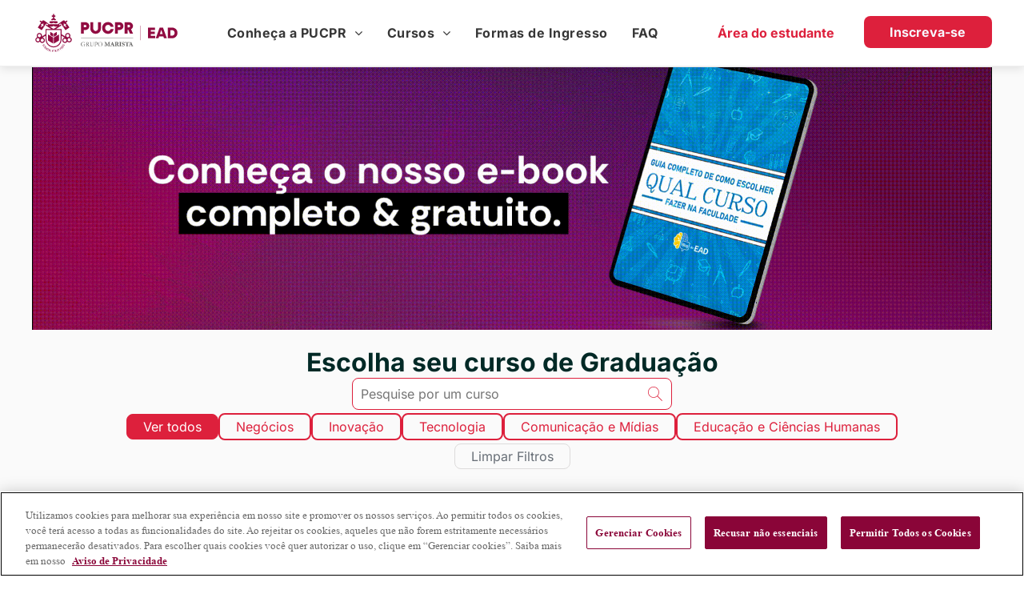

--- FILE ---
content_type: text/html;charset=utf-8
request_url: https://ead.pucpr.br/cursos-graduacao
body_size: 266796
content:
<!doctype html >
<html xmlns="http://www.w3.org/1999/xhtml" lang="pt"
      class="">
<head>
    <meta charset="utf-8">
    




































<script type="text/javascript">
    window._currentDevice = 'desktop';
    window.Parameters = window.Parameters || {
        HomeUrl: 'http://ead.pucpr.br/',
        AccountUUID: '785464bf340c4773b9b9699accba8e5c',
        SystemID: 'US_DIRECT_PRODUCTION',
        SiteAlias: '98e1cc9c',
        SiteType: atob('RFVEQU9ORQ=='),
        PublicationDate: 'Wed Nov 12 20:46:31 UTC 2025',
        ExternalUid: null,
        IsSiteMultilingual: false,
        InitialPostAlias: '',
        InitialPostPageUuid: '',
        InitialDynamicItem: '',
        DynamicPageInfo: {
            isDynamicPage: false,
            base64JsonRowData: 'null',
        },
        InitialPageAlias: 'cursos-graduacao',
        InitialPageUuid: 'd82567fe9da244d5964eb711e7b90488',
        InitialPageId: '40263318',
        InitialEncodedPageAlias: 'Y3Vyc29zLWdyYWR1YWNhbw==',
        InitialHeaderUuid: 'a003bd1c0b7649f98f21a944efc2e357',
        CurrentPageUrl: '',
        IsCurrentHomePage: false,
        AllowAjax: false,
        AfterAjaxCommand: null,
        HomeLinkText: 'Back To Home',
        UseGalleryModule: false,
        CurrentThemeName: 'Layout Theme',
        ThemeVersion: '500000',
        DefaultPageAlias: '',
        RemoveDID: true,
        WidgetStyleID: null,
        IsHeaderFixed: false,
        IsHeaderSkinny: false,
        IsBfs: true,
        StorePageAlias: 'null',
        StorePagesUrls: 'e30=',
        IsNewStore: 'false',
        StorePath: '',
        StoreId: 'null',
        StoreVersion: 0,
        StoreBaseUrl: '',
        StoreCleanUrl: true,
        StoreDisableScrolling: true,
        IsStoreSuspended: false,
        HasCustomDomain: true,
        SimpleSite: false,
        showCookieNotification: false,
        cookiesNotificationMarkup: 'null',
        translatedPageUrl: '',
        isFastMigrationSite: false,
        sidebarPosition: 'NA',
        currentLanguage: 'pt',
        currentLocale: 'pt',
        NavItems: '{}',
        errors: {
            general: 'Houve um erro ao conectar à página.<br/> Verifique se você não está off-line.',
            password: 'Nome/combinação de senha incorreta',
            tryAgain: 'Tente novamente'
        },
        NavigationAreaParams: {
            ShowBackToHomeOnInnerPages: true,
            NavbarSize: -1,
            NavbarLiveHomePage: 'http://ead.pucpr.br/',
            BlockContainerSelector: '.dmBody',
            NavbarSelector: '#dmNav:has(a)',
            SubNavbarSelector: '#subnav_main'
        },
        hasCustomCode: true,
        planID: '7',
        customTemplateId: 'null',
        siteTemplateId: 'null',
        productId: 'DM_DIRECT',
        disableTracking: false,
        pageType: 'FROM_SCRATCH',
        isRuntimeServer: true,
        isInEditor: false,
        hasNativeStore: false,
        defaultLang: 'pt',
        hamburgerMigration: null,
        isFlexSite: true
    };

    window.Parameters.LayoutID = {};
    window.Parameters.LayoutID[window._currentDevice] = 30;
    window.Parameters.LayoutVariationID = {};
    window.Parameters.LayoutVariationID[window._currentDevice] = 5;
</script>





















<!-- Injecting site-wide to the head -->




<!-- End Injecting site-wide to the head -->

<!-- Inject secured cdn script -->


<!-- ========= Meta Tags ========= -->
<script>
    try {
    if (
        navigator.serviceWorker &&
        navigator.serviceWorker.getRegistrations &&
        location.protocol === 'https:'
    ) {
        // remove all service workers
        navigator.serviceWorker
            .getRegistrations()
            .then(function (registrations) {
                if (registrations && registrations.length) {
                    console.log('unregistering service workers');
                    registrations.forEach(function (registration) {
                        registration.unregister();
                    });
                }
            });
        // clear caches
        if (caches) {
            caches.keys().then(function (keyList) {
                if (keyList && keyList.length) {
                    console.log('deleting caches');
                    keyList.forEach(function (key) {
                        if (key && key.indexOf('druntime') === 0) {
                            caches.delete(key);
                        }
                    });
                }
            });
        }
    }
} catch (err) {
    // not a secured location
}
</script>



<link rel="canonical" href="https://ead.pucpr.br/cursos-graduacao">

<meta id="view" name="viewport" content="initial-scale=1, minimum-scale=1, maximum-scale=5, viewport-fit=cover">
<meta name="apple-mobile-web-app-capable" content="yes">

<!--Add favorites icons-->

<link rel="icon" type="image/x-icon" href="https://irp.cdn-website.com/98e1cc9c/site_favicon_16_1754665907386.ico"/>

<!-- End favorite icons -->
<link rel="preconnect" href="https://lirp.cdn-website.com/"/>



<!-- render the required CSS and JS in the head section -->
<script id='d-js-dmapi'>
    window.SystemID = 'US_DIRECT_PRODUCTION';

    if (!window.dmAPI) {
        window.dmAPI = {
            registerExternalRuntimeComponent: function () {
            },
            getCurrentDeviceType: function () {
                return window._currentDevice;
            },
            runOnReady: (ns, fn) => {
                const safeFn = dmAPI.toSafeFn(fn);
                ns = ns || 'global_' + Math.random().toString(36).slice(2, 11);
                const eventName = 'afterAjax.' + ns;

                if (document.readyState === 'complete') {
                    $.DM.events.off(eventName).on(eventName, safeFn);
                    setTimeout(function () {
                        safeFn({
                            isAjax: false,
                        });
                    }, 0);
                } else {
                    window?.waitForDeferred?.('dmAjax', () => {
                        $.DM.events.off(eventName).on(eventName, safeFn);
                        safeFn({
                            isAjax: false,
                        });
                    });
                }
            },
            toSafeFn: (fn) => {
                if (fn?.safe) {
                    return fn;
                }
                const safeFn = function (...args) {
                    try {
                        return fn?.apply(null, args);
                    } catch (e) {
                        console.log('function failed ' + e.message);
                    }
                };
                safeFn.safe = true;
                return safeFn;
            }
        };
    }

    if (!window.requestIdleCallback) {
        window.requestIdleCallback = function (fn) {
            setTimeout(fn, 0);
        }
    }
</script>

<!-- loadCSS function header.jsp-->






<script id="d-js-load-css">
/**
 * There are a few <link> tags with CSS resource in them that are preloaded in the page
 * in each of those there is a "onload" handler which invokes the loadCSS callback
 * defined here.
 * We are monitoring 3 main CSS files - the runtime, the global and the page.
 * When each load we check to see if we can append them all in a batch. If threre
 * is no page css (which may happen on inner pages) then we do not wait for it
 */
(function () {
  let cssLinks = {};
  function loadCssLink(link) {
    link.onload = null;
    link.rel = "stylesheet";
    link.type = "text/css";
  }
  
    function checkCss() {
      const pageCssLink = document.querySelector("[id*='CssLink']");
      const widgetCssLink = document.querySelector("[id*='widgetCSS']");

        if (cssLinks && cssLinks.runtime && cssLinks.global && (!pageCssLink || cssLinks.page) && (!widgetCssLink || cssLinks.widget)) {
            const storedRuntimeCssLink = cssLinks.runtime;
            const storedPageCssLink = cssLinks.page;
            const storedGlobalCssLink = cssLinks.global;
            const storedWidgetCssLink = cssLinks.widget;

            storedGlobalCssLink.disabled = true;
            loadCssLink(storedGlobalCssLink);

            if (storedPageCssLink) {
                storedPageCssLink.disabled = true;
                loadCssLink(storedPageCssLink);
            }

            if(storedWidgetCssLink) {
                storedWidgetCssLink.disabled = true;
                loadCssLink(storedWidgetCssLink);
            }

            storedRuntimeCssLink.disabled = true;
            loadCssLink(storedRuntimeCssLink);

            requestAnimationFrame(() => {
                setTimeout(() => {
                    storedRuntimeCssLink.disabled = false;
                    storedGlobalCssLink.disabled = false;
                    if (storedPageCssLink) {
                      storedPageCssLink.disabled = false;
                    }
                    if (storedWidgetCssLink) {
                      storedWidgetCssLink.disabled = false;
                    }
                    // (SUP-4179) Clear the accumulated cssLinks only when we're
                    // sure that the document has finished loading and the document 
                    // has been parsed.
                    if(document.readyState === 'interactive') {
                      cssLinks = null;
                    }
                }, 0);
            });
        }
    }
  

  function loadCSS(link) {
    try {
      var urlParams = new URLSearchParams(window.location.search);
      var noCSS = !!urlParams.get("nocss");
      var cssTimeout = urlParams.get("cssTimeout") || 0;

      if (noCSS) {
        return;
      }
      if (link.href && link.href.includes("d-css-runtime")) {
        cssLinks.runtime = link;
        checkCss();
      } else if (link.id === "siteGlobalCss") {
        cssLinks.global = link;
        checkCss();
      } 
      
      else if (link.id && link.id.includes("CssLink")) {
        cssLinks.page = link;
        checkCss();
      } else if (link.id && link.id.includes("widgetCSS")) {
        cssLinks.widget = link;
        checkCss();
      }
      
      else {
        requestIdleCallback(function () {
          window.setTimeout(function () {
            loadCssLink(link);
          }, parseInt(cssTimeout, 10));
        });
      }
    } catch (e) {
      throw e
    }
  }
  window.loadCSS = window.loadCSS || loadCSS;
})();
</script>



<script data-role="deferred-init" type="text/javascript">
    /* usage: window.getDeferred(<deferred name>).resolve() or window.getDeferred(<deferred name>).promise.then(...)*/
    function Def() {
        this.promise = new Promise((function (a, b) {
            this.resolve = a, this.reject = b
        }).bind(this))
    }

    const defs = {};
    window.getDeferred = function (a) {
        return null == defs[a] && (defs[a] = new Def), defs[a]
    }
    window.waitForDeferred = function (b, a, c) {
        let d = window?.getDeferred?.(b);
        d
            ? d.promise.then(a)
            : c && ["complete", "interactive"].includes(document.readyState)
                ? setTimeout(a, 1)
                : c
                    ? document.addEventListener("DOMContentLoaded", a)
                    : console.error(`Deferred  does not exist`);
    };
</script>
<style id="forceCssIncludes">
    /* This file is auto-generated from a `scss` file with the same name */

.videobgwrapper{overflow:hidden;position:absolute;z-index:0;width:100%;height:100%;top:0;left:0;pointer-events:none;border-radius:inherit}.videobgframe{position:absolute;width:101%;height:100%;top:50%;left:50%;transform:translateY(-50%) translateX(-50%);object-fit:fill}#dm video.videobgframe{margin:0}@media (max-width:767px){.dmRoot .dmPhotoGallery.newPhotoGallery:not(.photo-gallery-done){min-height:80vh}}@media (min-width:1025px){.dmRoot .dmPhotoGallery.newPhotoGallery:not(.photo-gallery-done){min-height:45vh}}@media (min-width:768px) and (max-width:1024px){.responsiveTablet .dmPhotoGallery.newPhotoGallery:not(.photo-gallery-done){min-height:45vh}}#dm [data-show-on-page-only]{display:none!important}#dmRoot div.stickyHeaderFix div.site_content{margin-top:0!important}#dmRoot div.stickyHeaderFix div.hamburger-header-container{position:relative}
    

</style>
<style id="cssVariables" type="text/css">
    :root {
  --color_1: rgba(221, 32, 60, 1);
  --color_2: rgba(99, 34, 152, 1);
  --color_3: rgba(255, 198, 0, 1);
  --color_4: rgba(0, 41, 38, 1);
  --color_5: rgba(15, 72, 139, 1);
  --color_6: rgba(145, 11, 65, 1);
  --color_7: rgba(255, 255, 255, 1);
  --color_8: rgba(255, 255, 255, 1);
  --max-content-width_1: 1200px;
}
</style>























<!-- Google Fonts Include -->













<!-- loadCSS function fonts.jsp-->



<link type="text/css" rel="stylesheet" href="https://irp.cdn-website.com/fonts/css2?family=Roboto:ital,wght@0,100;0,300;0,400;0,500;0,700;0,900;1,100;1,300;1,400;1,500;1,700;1,900&family=Inter:ital,wght@0,100..900;1,100..900&family=Poppins:ital,wght@0,100;0,200;0,300;0,400;0,500;0,600;0,700;0,800;0,900;1,100;1,200;1,300;1,400;1,500;1,600;1,700;1,800;1,900&family=Barlow:ital,wght@0,100;0,200;0,300;0,400;0,500;0,600;0,700;0,800;0,900;1,100;1,200;1,300;1,400;1,500;1,600;1,700;1,800;1,900&amp;subset=latin-ext&amp;display=swap"  />





<!-- RT CSS Include d-css-runtime-flex-->
<link rel="stylesheet" type="text/css" href="https://static.cdn-website.com/mnlt/production/5928/_dm/s/rt/dist/css/d-css-runtime-flex.min.css" />

<!-- End of RT CSS Include -->

<link type="text/css" rel="stylesheet" href="https://irp.cdn-website.com/WIDGET_CSS/9dcfd894e7b0d3622e812d0f1546134f.css" id="widgetCSS" />

<!-- Support `img` size attributes -->
<style>img[width][height] {
  height: auto;
}</style>

<!-- Support showing sticky element on page only -->
<style>
  body[data-page-alias="cursos-graduacao"] #dm [data-show-on-page-only="cursos-graduacao"] {
    display: block !important;
  }
</style>

<!-- This is populated in Ajax navigation -->
<style id="pageAdditionalWidgetsCss" type="text/css">
</style>




<!-- Site CSS -->
<link type="text/css" rel="stylesheet" href="https://irp.cdn-website.com/98e1cc9c/files/98e1cc9c_1.min.css?v=507" id="siteGlobalCss" />



<style id="customWidgetStyle" type="text/css">
    
</style>
<style id="innerPagesStyle" type="text/css">
    
</style>


<style
        id="additionalGlobalCss" type="text/css"
>
</style>

<style id="pagestyle" type="text/css">
    @media all {
  *#dm .dmInner nav.u_1998592992 { color:black !important; }

  *#dm .dmInner *.u_1166406785 { width:100% !important; }

  *#dm .dmInner *.u_1654954940 input.text-filter {
    background-color:rgba(255,255,255,1) !important;
    text-align:LEFT !important;
  }

  *#dm .dmInner *.u_1654954940 .filter-button.default { background-color:rgba(0,0,0,0) !important; }

  *#dm .dmInner *.u_1654954940 .filter-button:hover.default { background-color:var(--color_1) !important; }

  *#dm .dmInner *.u_1654954940 .filter-button.active.default { background-color:var(--color_1) !important; }

  *#dm .dmInner div.u_1654954940 .filter-button:hover.default {
    font-weight:400 !important;
    border-style:solid !important;
    border-width:1px !important;
    color:rgba(255,255,255,1) !important;
    border-color:var(--color_1) !important;
  }

  *#dm .dmInner div.u_1654954940 .filter-button.active.default {
    font-weight:400 !important;
    border-style:solid !important;
    border-width:1px !important;
    color:rgba(255,255,255,1) !important;
    border-color:var(--color_1) !important;
  }

  *#dm .dmInner *.u_1654954940 .filter-search svg { fill:var(--color_1) !important; }

  *#dm .dmInner *.u_1654954940 button.reset:hover { background-color:rgba(221,219,219,1) !important; }

  *#dm .dmInner div.u_1654954940 button.reset:hover {
    border-style:solid !important;
    border-color:rgba(221,219,219,1) !important;
    border-width:1px !important;
    font-weight:400 !important;
    color:var(--color_4) !important;
  }

  *#dm .dmInner div.u_1654954940 button.reset {
    border-color:rgba(221,219,219,1) !important;
    border-radius:8px 8px 8px 8px !important;
  }

  *#dm .dmInner div.u_1654954940 .filter-button.default {
    color:var(--color_1) !important;
    font-weight:400 !important;
    border-style:solid !important;
    border-width:2px !important;
    border-color:var(--color_1) !important;
    border-radius:8px 8px 8px 8px !important;
  }

  *#dm .dmInner div.u_1654954940 input.text-filter {
    border-radius:8px 8px 8px 8px !important;
    color:var(--color_4) !important;
    border-color:var(--color_1) !important;
    border-style:solid !important;
    border-width:1px !important;
  }

  *#dm .dmInner div.u_1597879007 .course-item-content p { color:rgba(100,94,94,1) !important; }

  *#dm .dmInner *.u_1597879007 .card-button {
    color:rgba(255,255,255,1) !important;
    fill:rgba(255,255,255,1) !important;
  }

  *#dm .dmInner *.u_1597879007 a.card-button svg {
    color:rgba(255,255,255,1) !important;
    fill:rgba(255,255,255,1) !important;
  }

  *#dm .dmInner *.u_1597879007 .card-button:hover {
    color:rgba(255,255,255,1) !important;
    fill:rgba(255,255,255,1) !important;
  }

  *#dm .dmInner *.u_1597879007 a.card-button:hover svg {
    color:rgba(255,255,255,1) !important;
    fill:rgba(255,255,255,1) !important;
  }

  *#dm .dmInner div.u_1597879007 .course-item-content-bullets ul li { color:rgba(100,94,94,1) !important; }

  *#dm .dmInner *.u_1597879007 .course-item-content-bullets ul li svg { fill:rgba(100,94,94,1) !important; }

  *#dm .dmInner div.u_1597879007 .course-item-content-rich-text p { color:rgba(100,94,94,1) !important; }

  *#dm .dmInner div.u_1597879007 .list-courses-item { border-radius:8px 8px 8px 8px !important; }

  *#dm .dmInner div.u_1597879007 .course-item-content h3 { color:rgba(90,30,188,1) !important; }

  *#dm .dmInner div.u_1597879007 .card-button:hover {
    background-color:rgba(230,88,109,1) !important;
    background-image:none !important;
    border-color:rgba(0,0,0,0) !important;
  }

  *#dm .dmInner div.u_1597879007 .card-button.hover {
    background-color:rgba(230,88,109,1) !important;
    background-image:none !important;
    border-color:rgba(0,0,0,0) !important;
  }

  *#dm .dmInner div.u_1597879007 .card-button {
    background-color:rgba(221,32,60,1) !important;
    border-style:solid !important;
    border-color:rgba(0,0,0,0) !important;
    border-width:0px !important;
  }

  *#dm .dmInner *.u_1597879007 .course-tag {
    color:rgba(90,30,188,1) !important;
    background-color:rgba(0,0,0,0) !important;
  }

  *#dm .dmInner div.u_1597879007 .course-tag {
    border-radius:0px 0px 0px 0px !important;
    border-color:rgba(90,30,188,1) !important;
    border-style:solid !important;
    border-width:1px !important;
  }

  *#dm .dmInner *.u_1597879007 .list-courses-item { background-color:rgba(246,243,251,1) !important; }

  *#dm .dmInner *.u_1597879007 .list-courses-item:hover { background-color:rgba(226,217,242,1) !important; }

  *#dm .dmInner div.u_1166406785 img { object-fit:contain !important; }

  .u_1823619024 {}

  .u_1832527304 {}

  .u_1429562036 {}
}
@media (min-width:0px) and (max-width:767px) {
  *#dm .dmInner *.u_1654954940 input.text-filter {
    width:300px !important;
    height:40px !important;
  }

  *#dm .dmInner div.u_1654954940 input.text-filter { font-size:16px !important; }

  *#dm .dmInner div.u_1654954940 .filter-button.default { font-size:16px !important; }

  *#dm .dmInner div.u_1654954940 .filter-button:hover.default { font-size:16px !important; }

  *#dm .dmInner div.u_1654954940 .filter-button.active.default { font-size:16px !important; }

  *#dm .dmInner div.u_1654954940 button.reset { font-size:16px !important; }

  *#dm .dmInner div.u_1654954940 button.reset:hover { font-size:16px !important; }
}
@media (min-width:1025px) {
  *#dm .dmInner *.u_1654954940 input.text-filter {
    width:400px !important;
    height:40px !important;
  }

  *#dm .dmInner div.u_1654954940 .filter-button.default { font-size:16px !important; }

  *#dm .dmInner div.u_1654954940 .filter-button:hover.default { font-size:16px !important; }

  *#dm .dmInner div.u_1654954940 .filter-button.active.default { font-size:16px !important; }

  *#dm .dmInner div.u_1654954940 button.reset { font-size:16px !important; }

  *#dm .dmInner div.u_1654954940 button.reset:hover { font-size:16px !important; }

  *#dm .dmInner div.u_1654954940 input.text-filter { font-size:16px !important; }
}
@media (min-width:768px) and (max-width:1024px) {
  *#dm .dmInner *.u_1654954940 input.text-filter {
    width:400px !important;
    height:30px !important;
  }
}

</style>

<style id="pagestyleDevice" type="text/css">
    
</style>

<!-- Flex Sections CSS -->

 <style id="grid-styles-common-ffdbe3e6-d82567fe9da244d5964eb711e7b90488" data-page-uuid="d82567fe9da244d5964eb711e7b90488">@media all {
    
#\35 d201544 {
    width: 100.00%;
    height: 330px;
    max-width: 100%;
    align-self: stretch;
    order: 1;
}
    
#\31 a5dca97 {
    min-height: 240px;
    column-gap: 0%;
    row-gap: 0px;
    width: 100%;
    flex-wrap: nowrap;
    padding: 0% 0% 0% 0%;
}
    
#\37 60c8afd {
    min-height: 8px;
    column-gap: 4%;
    row-gap: 24px;
    width: 100%;
    min-width: 4%;
    padding: 0px 0px 0px 0px;
    margin: 0px 0% 0px 0%;
}
    
#\37 6a14ed5 {
    margin: 0px 0% 0px 0%;
}
    
#b4daaa0c {
    background-color: rgba(250, 250, 250, 1);
    background-image: initial;
}
}</style> 
 <style id="grid-styles-common-7203ed13-d82567fe9da244d5964eb711e7b90488" data-page-uuid="d82567fe9da244d5964eb711e7b90488">@media all {
    
#ec252e6f {
    min-height: 8px;
    column-gap: 4%;
    row-gap: 30px;
    width: 100%;
    min-width: 4%;
    padding: 20px 0px 0px 0px;
    margin: 0px 0% 0px 0%;
}
    
#\35 5c33a43 {
    background-color: rgba(250, 250, 250, 1);
    background-image: initial;
}
    
#b13e4e62 {
    width: 100%;
    height: auto;
    max-width: 100%;
    order: 0;
    align-self: auto;
    justify-self: auto;
    grid-area: auto / auto / auto / auto;
}
    
#\39 f91c380 {
    min-height: 191px;
    column-gap: 0%;
    row-gap: 0px;
    width: 100%;
    flex-wrap: nowrap;
    padding: 0% 0% 0% 0%;
}
    
#eba0db1d.flex-element.widget-wrapper > [data-element-type] {
    padding-top: 0px;
    padding-bottom: 20px;
}
#eba0db1d {
    width: 1200px;
    height: 188px;
    max-width: 100%;
    align-self: center;
    justify-self: auto;
    order: 1;
    grid-area: auto / auto / auto / auto;
}
    
#\38 898a346 {
    margin: 0px 0% 0px 0%;
}
}</style> 
 <style id="grid-styles-common-55bd7668-d82567fe9da244d5964eb711e7b90488" data-page-uuid="d82567fe9da244d5964eb711e7b90488">@media all {
    
#da0db804 {
    width: auto;
    height: auto;
    max-width: 100%;
    justify-self: auto;
    order: 0;
    align-self: auto;
    grid-area: auto / auto / auto / auto;
}
    
#a92f40ee {
    padding-top: 5px;
    padding-bottom: 3%;
    min-height: auto;
    column-gap: 4%;
    row-gap: 24px;
    width: 100%;
    flex-wrap: nowrap;
}
    
#a3811366 {
    background-color: rgba(250,250,250,1);
    background-image: initial;
}
    
#a424516e {
    min-height: 8px;
    column-gap: 4%;
    row-gap: 24px;
    width: 100%;
    min-width: 4%;
    align-items: center;
    padding: 16px 16px 16px 16px;
}
}</style> 
 <style id="grid-styles-common-flex-footer-a003bd1c0b7649f98f21a944efc2e357" data-page-uuid="a003bd1c0b7649f98f21a944efc2e357" data-is-header="true">@media all {
    
#flex-footer {
    background-color: rgba(249, 249, 249, 1);
    background-image: initial;
}
}</style> 
 <style id="grid-styles-common-flex-header-a003bd1c0b7649f98f21a944efc2e357" data-page-uuid="a003bd1c0b7649f98f21a944efc2e357" data-is-header="true">@media all {
    
#flex-header[data-changeable-on-scroll][data-scrolling] [data-widget-type="image"] img {
    transform: scale(0.66);
}
#flex-header {
    background-color: rgba(255, 255, 255, 1);
    background-image: initial;
    
    box-shadow: rgba(0, 0, 0, 0.1) 0px 3px 11px 0px;
    border-style: solid;
    border-color: #000000 #000000 rgba(239, 239, 239, 1) #000000;
    border-width: 0 0 1px 0;
    padding: 0px 0% 0px 0%;
    margin: 0px 0% 0px 0%;
}
#flex-header[data-changeable-on-scroll][data-scrolling] {
    padding-top: 0px;
    padding-bottom: 0px;
    background-color: rgba(255, 255, 255, 1);
}
}</style> 
 <style id="grid-styles-common-83b0a2e9-a003bd1c0b7649f98f21a944efc2e357" data-page-uuid="a003bd1c0b7649f98f21a944efc2e357" data-is-header="true">@media all {
    
#d0600685 {
    min-height: 82px;
    column-gap: 0%;
    row-gap: 0px;
    width: 100%;
    flex-wrap: nowrap;
    padding: 0% 0% 0% 0%;
    margin: 0% 0% 0% 0%;
}
    
#\35 37587a7 {
    width: 197px;
    height: auto;
    max-width: 100%;
    order: 0;
    grid-area: auto / auto / auto / auto;
}
    
#ef99cd77 {
    flex-direction: row;
    justify-content: flex-start;
    align-items: center;
    width: 15.50%;
    min-width: 4%;
    min-height: 8px;
    column-gap: 4%;
    row-gap: 24px;
    order: 0;
    padding: 6px 0% 6px 0%;
    margin: 0% 0% 0% 0%;
}
    
#\30 24774b0 {
    flex-direction: row;
    align-items: center;
    width: 54.5%;
    min-width: 4%;
    min-height: 8px;
    column-gap: 4%;
    row-gap: 24px;
    order: 1;
    padding: 6px 16px 6px 16px;
    margin: 0% 0% 0% 0%;
}
    
#group_vn1 {
    flex-direction: row;
    align-items: center;
    width: 15.005916666666664%;
    min-height: 8px;
    order: 2;
    padding: 0% 0% 0% 0%;
    margin: 0% 0% 0% 0%;
}
    
#widget_p3i {
    width: auto;
    height: auto;
    max-width: 100%;
    order: 0;
    align-self: center;
    grid-area: auto / auto / auto / auto;
}
    
#widget_p1h {
    width: 160px;
    height: auto;
    max-width: 100%;
    align-self: auto;
    order: 0;
    min-height: 42px;
    grid-area: auto / auto / auto / auto;
}
    
#group_2oe {
    flex-direction: row;
    justify-content: flex-end;
    align-items: center;
    order: 3;
    width: 15%;
    min-height: 8px;
    padding: 0% 0% 0% 0%;
    margin: 0% 0% 0% 0%;
}
    
#widget_f7i {
    width: 160px;
    height: auto;
    max-width: 100%;
    align-self: auto;
    order: 0;
    min-height: 42px;
    grid-area: auto / auto / auto / auto;
}
    
#f4ef2544 {
    min-height: 8px;
    column-gap: 4%;
    row-gap: 24px;
    flex-direction: row;
    width: 10%;
    justify-content: flex-end;
    align-items: center;
    min-width: 4%;
    order: 4;
    padding: 16px 16px 16px 16px;
    margin: 0% 0% 0% 0%;
}
    
#\35 2ea5510 svg {
    fill: var(--color_1);
}
#\35 2ea5510 {
    width: 30px;
    height: 30px;
}
}</style> 
 <style id="grid-styles-common-4f5b8cfb-a003bd1c0b7649f98f21a944efc2e357" data-page-uuid="a003bd1c0b7649f98f21a944efc2e357" data-is-header="true">@media all {
    
#\30 090cf27 {
    min-height: 8px;
    column-gap: 4%;
    row-gap: 24px;
    width: 100%;
    min-width: 4%;
    align-items: flex-end;
    padding: 16px 16px 16px 16px;
    margin: 0% 0% 0% 0%;
}
    
#\35 de135a0 {
    min-height: 10vh;
    column-gap: 4%;
    row-gap: 24px;
    width: 100%;
    padding-right: 0%;
    padding-left: 0%;
    margin: 0% 0% 0% 0%;
}
    
#\39 407b634 svg {
    fill: rgba(255, 255, 255, 1);
}
#\39 407b634 .hamburgerButton {
    background-color: rgba(99, 34, 152, 0.8);
    background-image: initial;
    border-radius: 300px 300px 300px 300px;
    border-style: solid;
    border-color: rgba(75, 123, 201, 0) rgba(75, 123, 201, 0) rgba(75, 123, 201, 0) rgba(75, 123, 201, 0);
    border-width: 8px 8px 8px 8px;
}
#\39 407b634 {
    width: 30px;
    height: 30px;
}
}</style> 
 <style id="grid-styles-common-63a049320d35b55b4ef2a372-a003bd1c0b7649f98f21a944efc2e357" data-page-uuid="a003bd1c0b7649f98f21a944efc2e357" data-is-header="true">@media all {
    
#\36 3a049320d35b55b4ef2a374 {
    min-height: 8px;
    column-gap: 4%;
    row-gap: 24px;
    width: 100%;
    min-width: 4%;
    background-color: rgba(0, 0, 0, 0);
    padding: 16px 16px 16px 16px;
    margin: 0% 0% 0% 0%;
}
    
#\36 3a049320d35b55b4ef2a376 {
    background-color: rgba(0, 0, 0, 0);
}
    
#\36 3a049320d35b55b4ef2a377 {
    min-height: 45vh;
    column-gap: 4%;
    row-gap: 24px;
    width: 100%;
    padding-right: 0%;
    padding-left: 0%;
    margin: 0% 0% 0% 0%;
}
    
#\36 2d6a167a824ca526194d9a5 {
    background-color: rgba(232, 255, 133, 1);
}
    
#\35 b7c987e {
    width: 557px;
    height: auto;
    max-width: 100%;
    order: 0;
    justify-self: auto;
    align-self: auto;
    margin: 0px 0% 0px 0%;
    grid-area: auto / auto / auto / auto;
}
    
#widget_oh3 {
    width: 100%;
    height: auto;
    max-width: 100%;
    align-self: stretch;
}
}</style> 
 <style id="grid-styles-common-6406026c90e1521f6ecb0eca-a003bd1c0b7649f98f21a944efc2e357" data-page-uuid="a003bd1c0b7649f98f21a944efc2e357" data-is-header="true">@media all {
    
#\36 406026c90e1521f6ecb0ecd {
    min-height: 8px;
    column-gap: 4%;
    row-gap: 24px;
    width: 100%;
    min-width: 4%;
    padding: 16px 16px 16px 16px;
    margin: 0% 0% 0% 0%;
}
    
#\36 406026c90e1521f6ecb0ecc {
    min-height: 45vh;
    column-gap: 4%;
    row-gap: 24px;
    width: 100%;
    padding-right: 0%;
    padding-left: 0%;
    margin: 0% 0% 0% 0%;
}
}</style> 
 <style id="grid-styles-common-286fa1c4-a003bd1c0b7649f98f21a944efc2e357" data-page-uuid="a003bd1c0b7649f98f21a944efc2e357" data-is-header="true">@media all {
    
#\33 c050f2f {
    min-height: 8px;
    column-gap: 4%;
    row-gap: 24px;
    width: 50.2%;
    min-width: 4%;
    flex-wrap: nowrap;
    padding: 16px 16px 16px 16px;
    margin: 0% 0% 0% 0%;
}
    
#\33 68da8cf {
    min-height: 240px;
    column-gap: 4%;
    row-gap: 24px;
    width: 100%;
    flex-wrap: nowrap;
    padding: 4% 0% 2% 0%;
    margin: 0% 0% 0% 0%;
}
    
#fcfd871f {
    min-height: 8px;
    column-gap: 4%;
    row-gap: 11px;
    width: 23.2%;
    min-width: 4%;
    flex-wrap: nowrap;
    padding: 16px 16px 16px 16px;
    margin: 0% 0% 0% 0%;
}
    
#b7cf3c23 {
    background-color: rgba(0, 0, 0, 0);
    background-image: initial;
    border-style: solid;
    border-width: 0px 0px 0px 0px;
    border-color: rgba(189, 193, 195, 0.31) #000000 #000000 #000000;
}
    
#widget_tk0.flex-element.widget-wrapper > [data-element-type] {
    padding-left: 0px;
    padding-right: 0px;
}
#widget_tk0 {
    width: 197px;
    height: 101px;
    max-width: 100%;
    order: 0;
    max-height: none;
    align-self: auto;
    grid-area: auto / auto / auto / auto;
}
    
#widget_t6m {
    width: auto;
    height: auto;
    max-width: 100%;
    order: 2;
    margin-top: 0px;
    margin-bottom: 0px;
    align-self: flex-start;
}
    
#widget_2qe {
    width: auto;
    height: auto;
    max-width: 100%;
    order: 0;
    margin: 0px 0% 0px 0%;
}
    
#group_r83 {
    width: 18.6%;
    min-width: 4%;
    min-height: 8px;
    column-gap: 4%;
    row-gap: 24px;
    padding: 16px 16px 16px 16px;
    margin: 0% 0% 0% 0%;
}
    
#widget_pib {
    width: 100%;
    height: auto;
    max-width: 100%;
    align-self: flex-end;
}
    
#widget_bva {
    width: 100px;
    height: auto;
    max-width: 100%;
    order: 1;
    margin: 0px 0% 0px 0%;
}
    
#widget_jsn {
    width: 100%;
    height: auto;
    max-width: 100%;
    order: 1;
}
}</style> 
 <style id="grid-styles-common-63da2bddeae8da42b2353671-a003bd1c0b7649f98f21a944efc2e357" data-page-uuid="a003bd1c0b7649f98f21a944efc2e357" data-is-header="true">@media all {
    
#\36 3da2bddeae8da42b2353673 {
    min-height: auto;
    column-gap: 4%;
    row-gap: 24px;
    width: 100%;
    flex-wrap: nowrap;
    padding: 0px 0% 0px 0%;
    margin: 0% 0% 0% 0%;
}
    
#\36 3da2bddeae8da42b2353672 {
    background-color: rgba(0, 0, 0, 0);
    background-image: initial;
    border-style: solid;
    border-color: #000000 #000000 #000000 #000000;
    border-width: 0px 0px 0px 0px;
}
    
#\36 3da2bf2eae8da42b23538a2 {
    min-height: 8px;
    column-gap: 4%;
    row-gap: 24px;
    width: 18.8%;
    justify-content: flex-start;
    min-width: 4%;
    background-color: rgba(0, 0, 0, 0);
    order: 0;
    padding: 16px 16px 16px 16px;
    margin: 0% 0% 0% 0%;
}
    
#\36 3c7b8b76c596a2813341bc5 {
    height: auto;
}
    
#group_5mc {
    justify-content: flex-start;
    width: 20.8%;
    min-width: 4%;
    min-height: 8px;
    column-gap: 4%;
    row-gap: 24px;
    order: 1;
    padding: 16px 16px 16px 16px;
    margin: 0% 0% 0% 0%;
}
    
#widget_dam {
    width: auto;
    height: auto;
    max-width: 100%;
    justify-self: auto;
    order: 4;
    grid-area: auto / auto / auto / auto;
}
    
#ebf35607 {
    justify-content: flex-start;
    width: 22.199999999999996%;
    min-width: 4%;
    min-height: 8px;
    column-gap: 4%;
    row-gap: 24px;
    order: 2;
    padding: 16px 16px 16px 16px;
    margin: 0% 0% 0% 0%;
}
    
#\37 af85be5 {
    width: 100%;
    height: auto;
    max-width: 100%;
    order: 0;
}
    
#\33 9d7a126 {
    width: 100%;
    height: auto;
    max-width: 100%;
    justify-self: auto;
    order: 1;
    grid-area: auto / auto / auto / auto;
}
    
#fcdca262 {
    justify-content: flex-start;
    width: 26.2%;
    min-width: 4%;
    min-height: 8px;
    column-gap: 4%;
    row-gap: 24px;
    order: 3;
    padding: 16px 16px 16px 16px;
    margin: 0% 0% 0% 0%;
}
    
#\34 700d1ff {
    width: 100%;
    height: auto;
    max-width: 100%;
    order: 2;
    justify-self: auto;
    margin-top: 0px;
    margin-bottom: 0px;
    grid-area: auto / auto / auto / auto;
}
    
#\36 351ffb1 {
    width: 100%;
    height: auto;
    max-width: 100%;
    order: 5;
    justify-self: auto;
    margin-top: 0px;
    margin-bottom: 0px;
    grid-area: auto / auto / auto / auto;
}
    
#f6714562 {
    width: 100%;
    height: auto;
    max-width: 100%;
    order: 3;
    justify-self: auto;
    margin-top: 0px;
    margin-bottom: 0px;
    grid-area: auto / auto / auto / auto;
}
    
#\35 2cd589f {
    width: 100%;
    height: auto;
    max-width: 100%;
    order: 0;
    justify-self: auto;
    align-self: auto;
    margin: 0px 0% 0px 0%;
    grid-area: auto / auto / auto / auto;
}
    
#\39 4e190f7 {
    width: 100%;
    height: auto;
    max-width: 100%;
    order: 0;
    justify-self: auto;
    align-self: auto;
    margin: 0px 0% 0px 0%;
    grid-area: auto / auto / auto / auto;
}
    
#\38 d36fcd8 {
    width: 100%;
    height: auto;
    max-width: 100%;
    order: 0;
    justify-self: auto;
    align-self: auto;
    margin: 0px 0% 0px 0%;
    grid-area: auto / auto / auto / auto;
}
    
#\32 f508989 {
    width: 100%;
    height: auto;
    max-width: 100%;
    justify-self: auto;
    order: 1;
    align-self: auto;
    margin: 0px 0% 0px 0%;
    grid-area: auto / auto / auto / auto;
}
    
#b6f3d2b4 {
    width: 100%;
    height: auto;
    max-width: 100%;
    justify-self: auto;
    order: 1;
    align-self: auto;
    margin: 0px 0% 0px 0%;
    grid-area: auto / auto / auto / auto;
}
    
#\33 c9fb15d {
    width: 100%;
    height: auto;
    max-width: 100%;
    justify-self: auto;
    order: 0;
    align-self: auto;
    margin: 0px 0% 0px 0%;
    grid-area: auto / auto / auto / auto;
}
    
#\37 6b5e7d5 {
    width: 100%;
    height: auto;
    max-width: 100%;
    order: 3;
    justify-self: auto;
    margin-top: 0px;
    margin-bottom: 0px;
    grid-area: auto / auto / auto / auto;
}
}</style> 
 <style id="grid-styles-common-3380f7e7-a003bd1c0b7649f98f21a944efc2e357" data-page-uuid="a003bd1c0b7649f98f21a944efc2e357" data-is-header="true">@media all {
    
#\33 1f47fa7 {
    min-height: auto;
    column-gap: 3%;
    row-gap: 18px;
    width: 100%;
    flex-wrap: nowrap;
    padding: 30px 0% 30px 0%;
    margin: 0% 0% 0% 0%;
}
    
#e1971994 {
    min-height: 8px;
    column-gap: 4%;
    row-gap: 11px;
    width: 48.5%;
    min-width: 4%;
    flex-wrap: nowrap;
    padding: 0px 0px 0px 0px;
    margin: 0% 0% 0% 0%;
}
    
#fb1b3d4d {
    background-color: rgba(0, 0, 0, 0);
    background-image: initial;
    border-style: solid;
    border-width: 0px 0px 0px 0px;
    border-color: rgba(189, 193, 195, 0.31) #000000 #000000 #000000;
}
    
#f5c84772 {
    min-height: 8px;
    column-gap: 4%;
    row-gap: 24px;
    width: 48.5%;
    min-width: 4%;
    flex-wrap: nowrap;
    align-items: center;
    padding: 0px 0px 0px 0px;
    margin: 0% 0% 0% 0%;
}
    
#widget_fmn {
    width: 100%;
    height: auto;
    max-width: 100%;
    order: 0;
}
}</style> 
 <style id="grid-styles-common-f815b37c-a003bd1c0b7649f98f21a944efc2e357" data-page-uuid="a003bd1c0b7649f98f21a944efc2e357" data-is-header="true">@media all {
    
#\36 abc2292 {
    min-height: 240px;
    column-gap: 4%;
    row-gap: 24px;
    max-width: none;
    width: 100%;
    flex-wrap: nowrap;
    padding: 0% 0% 0% 0%;
    margin: 0% 0% 0% 0%;
}
    
#\38 3bb3ad7 {
    grid-template-rows: minmax(300px, max-content);
    width: 100%;
    max-width: 100%;
}
    
#\38 1a44aa1 {
    min-height: 8px;
    column-gap: 4%;
    row-gap: 24px;
    width: 100%;
    min-width: 4%;
    padding: 0% 0% 0% 0%;
    margin: 0% 0% 0% 0%;
}
}</style> 
 <style id="grid-styles-desktop-flex-header-a003bd1c0b7649f98f21a944efc2e357" data-page-uuid="a003bd1c0b7649f98f21a944efc2e357" data-is-header="true">@media (min-width: 1025px) {
}</style> 






<style id="globalFontSizeStyle" type="text/css">
    @media (min-width: 1025px) { [data-version] .size-16, [data-version] .font-size-16 {--font-size: 16;}[data-version] .size-12, [data-version] .font-size-12 {--font-size: 12;} }@media (min-width: 768px) and (max-width: 1024px) { [data-version] .t-size-16, [data-version] .t-font-size-16 {--font-size: 16;}[data-version] .t-size-14, [data-version] .t-font-size-14 {--font-size: 14;} }@media (max-width: 767px) { [data-version] .m-size-13, [data-version] .m-font-size-13 {--font-size: 13;}[data-version] .m-size-14, [data-version] .m-font-size-14 {--font-size: 14;}[data-version] .m-size-15, [data-version] .m-font-size-15 {--font-size: 15;}[data-version] .m-size-12, [data-version] .m-font-size-12 {--font-size: 12;} }
</style>
<style id="pageFontSizeStyle" type="text/css">
</style>




<style id="hideAnimFix">
  .dmDesktopBody:not(.editGrid) [data-anim-desktop]:not([data-anim-desktop='none']), .dmDesktopBody:not(.editGrid) [data-anim-extended] {
    visibility: hidden;
  }

  .dmDesktopBody:not(.editGrid) .dmNewParagraph[data-anim-desktop]:not([data-anim-desktop='none']), .dmDesktopBody:not(.editGrid) .dmNewParagraph[data-anim-extended] {
    visibility: hidden !important;
  }


  #dmRoot:not(.editGrid) .flex-element [data-anim-extended] {
    visibility: hidden;
  }

</style>




<style id="fontFallbacks">
    @font-face {
  font-family: "Roboto Fallback";
  src: local('Arial');
  ascent-override: 92.6709%;
  descent-override: 24.3871%;
  size-adjust: 100.1106%;
  line-gap-override: 0%;
 }@font-face {
  font-family: "Inter Fallback";
  src: local('Arial');
  ascent-override: 90.199%;
  descent-override: 22.4836%;
  size-adjust: 107.4014%;
  line-gap-override: 0%;
 }@font-face {
  font-family: "Poppins Fallback";
  src: local('Arial');
  ascent-override: 92.326%;
  descent-override: 30.7753%;
  line-gap-override: 8.793%;
  size-adjust: 113.7274%;
}@font-face {
  font-family: "Barlow Fallback";
  src: local('Arial');
  ascent-override: 103.1323%;
  descent-override: 20.6265%;
  size-adjust: 96.9628%;
  line-gap-override: 0%;
 }
</style>


<!-- End render the required css and JS in the head section -->








<meta property="og:type" content="website">
<meta property="og:url" content="https://ead.pucpr.br/cursos-graduacao">

  <title>
    EAD PUCPR | Cursos de Graduação
  </title>
  <meta name="description" content="Conheça a PUCPR e saiba mais sobre nossos cursos, trilhe um futuro promissor. Descubra nossa variedade de opções de graduação."/>

  <!-- Google Tag Manager -->  <script>







(function(w,d,s,l,i){w[l]=w[l]||[];w[l].push({'gtm.start':
new Date().getTime(),event:'gtm.js'});var f=d.getElementsByTagName(s)[0],
j=d.createElement(s),dl=l!='dataLayer'?'&l='+l:'';j.async=true;j.src=
'https://www.googletagmanager.com/gtm.js?id='+i+dl;f.parentNode.insertBefore(j,f);
})(window,document,'script','dataLayer','GTM-PVRFZQQ4');
  
  
  
  
  
  
  
  
  
  
  
  
  
  
  
  
  
  
  

  

  

  

  </script>
  <!-- End Google Tag Manager -->  <!-- UTILS JS -->  <script src="https://ead.pucpr.br/utils.js">







  
  
  
  
  
  
  
  
  
  
  
  
  
  
  
  
  
  
  

  

  

  

  </script>
  <!-- Início do aviso de consentimento de cookies OneTrust para pucpr.br -->  <script type="text/javascript" src="
https://cdn.cookielaw.org/consent/75e4c81b-17c7-4230-ac75-9b34df98b386/OtAutoBlock.js">




  

  

  </script>
  <script src="
https://cdn.cookielaw.org/scripttemplates/otSDKStub.js" type="text/javascript" charset="UTF-8" data-domain-script="75e4c81b-17c7-4230-ac75-9b34df98b386">




  

  

  </script>
  <script type="text/javascript">






function OptanonWrapper() { }


  

  

  </script>
  <!-- Fim do aviso de consentimento de cookies OneTrust para pucpr.br -->  <!-- Start of HubSpot Embed Code -->  <script type="text/javascript" id="hs-script-loader" async="" defer="" src="//js.hs-scripts.com/6064046.js">







  
  
  
  
  
  
  
  
  
  
  
  
  
  
  
  
  
  
  

  

  

  

  </script>
  <!-- End of HubSpot Embed Code -->  <meta name="google-site-verification" content="nDE3SlzeXJF90zWU4zOG29EOanzjtbXq674KEhosLLE"/>
  <style>
    
    
    
    
    
    
    
    
    
    
    
    
    
    
    
    
    
    
    
    
    
    
    
/* Ajuste posição flex element group */    
.flex-element.group {
    justify-self: center!important;
}
a#dmBackToTop {
    display: none!important;
}
/* Fim Ajuste posição flex element group */
  /* Cor link accordions */
  .accordion-description a {
    color: #000!important;
}
/* fim cor link accordion */
  
  
  .card-slide {
    min-width: 250px;
}
  
  
  
  
  
  
  
  
  
  
  
  
  
  
  
  
  
  
  
  
  
  
  </style>
  <!-- clarity -->  <script type="text/javascript">







    (function(c,l,a,r,i,t,y){
        c[a]=c[a]||function(){(c[a].q=c[a].q||[]).push(arguments)};
        t=l.createElement(r);t.async=1;t.src="https://www.clarity.ms/tag/"+i;
        y=l.getElementsByTagName(r)[0];y.parentNode.insertBefore(t,y);
    })(window, document, "clarity", "script", "o58w7n5op4");
  
  
  
  
  
  
  
  
  
  
  
  
  

  

  

  

  </script>
  <script type="text/javascript" src="//script.crazyegg.com/pages/scripts/0080/7024.js" async="async">







  
  
  
  
  
  
  
  
  
  
  

  

  

  

  </script>

  <meta name="twitter:card" content="summary"/>
  <meta name="twitter:title" content="EAD PUCPR | Cursos de Graduação"/>
  <meta name="twitter:description" content="Conheça a PUCPR e saiba mais sobre nossos cursos, trilhe um futuro promissor. Descubra nossa variedade de opções de graduação."/>
  <meta name="twitter:image" content="https://lirp.cdn-website.com/98e1cc9c/dms3rep/multi/opt/PUCPR-EAD-1920w.png"/>
  <meta property="og:description" content="Conheça a PUCPR e saiba mais sobre nossos cursos, trilhe um futuro promissor. Descubra nossa variedade de opções de graduação."/>
  <meta property="og:title" content="EAD PUCPR | Cursos de Graduação"/>
  <meta property="og:image" content="https://lirp.cdn-website.com/98e1cc9c/dms3rep/multi/opt/PUCPR-EAD-1920w.png"/>




<!-- SYS- VVNfRElSRUNUX1BST0RVQ1RJT04= -->
</head>





















<body id="dmRoot" data-page-alias="cursos-graduacao"  class="dmRoot fix-mobile-scrolling flex-site dmResellerSite "
      style="padding:0;margin:0;"
      
     data-flex-site >

















<!-- ========= Site Content ========= -->
<div id="dm" class='dmwr'>
    
    <div class="dm_wrapper -var5 null ">
         <div dmwrapped="true" id="1901957768" class="dm-home-page" themewaschanged="true"> <div dmtemplateid="FlexHeader" data-responsive-name="FlexLayout" class="runtime-module-container dm-bfs dm-layout-sec hasAnimations hasStickyHeader inMiniHeaderMode rows-1200 hamburger-reverse dmPageBody d-page-1716942098 inputs-css-clean dmDHeader" id="dm-outer-wrapper" data-page-class="1716942098" data-soch="true" data-background-parallax-selector=".dmHomeSection1, .dmSectionParallex"> <div id="dmStyle_outerContainer" class="dmOuter"> <div id="dmStyle_innerContainer" class="dmInner"> <div class="dmLayoutWrapper standard-var dmStandardDesktop"> <div id="site_content"> <div id="dmFlexHeaderContainer" class="flex_hfcontainer"> <div id="flex-header" data-variation-id="variation0" data-sticky="true" role="banner"> <div data-auto="flex-section" id="1826092378" data-flex-id="83b0a2e9" data-layout-section="" data-page-element-type="section" data-page-element-id="1287941464"> <div class="flex-widgets-container" id="1666521161"></div> 
 <section id="552dab1f" class="flex-element section" data-auto="flex-element-section"> <div id="99e9a646" class="flex-element grid" data-auto="flex-element-grid" data-layout-grid=""> <div id="d0600685" class="flex-element group" data-auto="flex-element-group"> <div id="ef99cd77" class="flex-element group" data-auto="flex-element-group"> <div id="537587a7" class="flex-element widget-wrapper" data-auto="flex-element-widget-wrapper" data-widget-type="image" data-external-id="1388150095"> <div class="imageWidget align-center u_1388150095" data-element-type="image" data-widget-type="image" id="1388150095" data-binding=""> <a href="/" id="1717911076" file="false"><img src="https://irp.cdn-website.com/98e1cc9c/dms3rep/multi/PUCPR-logo.svg" alt="Logo" id="1455860131" class="" data-dm-image-path="https://irp.cdn-website.com/98e1cc9c/dms3rep/multi/PUCPR-logo.svg" width="300" height="96" onerror="handleImageLoadError(this)"/></a> 
</div> 
</div> 
</div> 
 <div id="024774b0" class="flex-element group" data-auto="flex-element-group" data-hidden-on-tablet="" data-hidden-on-mobile=""> <div id="widget_p3i" class="flex-element widget-wrapper" data-auto="flex-element-widget-wrapper" data-widget-type="ONELinksMenu" data-external-id="1789366652"> <nav class="u_1789366652 effect-none main-navigation unifiednav dmLinksMenu" role="navigation" layout-main="horizontal_nav_layout_1" layout-sub="submenu_horizontal_1" data-show-vertical-sub-items="HOVER" id="1789366652" dmle_extension="onelinksmenu" data-element-type="onelinksmenu" data-logo-src="" alt="" data-nav-structure="HORIZONTAL" wr="true" icon="true" surround="true" adwords="" navigation-id="unifiedNav"> <ul role="menubar" class="unifiednav__container  " data-auto="navigation-pages"> <li role="menuitem" aria-haspopup="true" class=" unifiednav__item-wrap " data-auto="more-pages" data-depth="0"> <a href="#" class="unifiednav__item    unifiednav__item_has-sub-nav" target="" data-target-page-alias=""> <span class="nav-item-text " data-link-text="Conheça a PUCPR" data-auto="page-text-style">Conhe&ccedil;a a PUCPR<span class="icon icon-angle-down"></span> 
</span> 
</a> 
 <ul role="menu" aria-expanded="false" class="unifiednav__container unifiednav__container_sub-nav" data-depth="0" data-auto="sub-pages"> <li role="menuitem" class=" unifiednav__item-wrap " data-auto="more-pages" data-depth="1"> <a href="/sobre" class="unifiednav__item    " target="" data-target-page-alias="sobre"> <span class="nav-item-text " data-link-text="Sobre a PUCPR" data-auto="page-text-style">Sobre a PUCPR<span class="icon icon-angle-right" data-hidden-on-mobile="" data-hidden-on-desktop="" data-hidden-on-tablet=""></span> 
</span> 
</a> 
</li> 
 <li role="menuitem" class=" unifiednav__item-wrap " data-auto="more-pages" data-depth="1"> <a href="/editais" class="unifiednav__item    " target="" data-target-page-alias="editais"> <span class="nav-item-text " data-link-text="Regulamento e editais" data-auto="page-text-style">Regulamento e editais<span class="icon icon-angle-right" data-hidden-on-mobile="" data-hidden-on-desktop="" data-hidden-on-tablet=""></span> 
</span> 
</a> 
</li> 
 <li role="menuitem" class=" unifiednav__item-wrap " data-auto="more-pages" data-depth="1"> <a href="/onde-estamos" class="unifiednav__item    " target="" data-target-page-alias="onde-estamos"> <span class="nav-item-text " data-link-text="Onde Estamos" data-auto="page-text-style">Onde Estamos<span class="icon icon-angle-right" data-hidden-on-mobile="" data-hidden-on-desktop="" data-hidden-on-tablet=""></span> 
</span> 
</a> 
</li> 
</ul> 
</li> 
 <li role="menuitem" aria-haspopup="true" class=" unifiednav__item-wrap " data-auto="more-pages" data-depth="0"> <a href="#" class="unifiednav__item    unifiednav__item_has-sub-nav" target="" data-target-page-alias=""> <span class="nav-item-text " data-link-text="Cursos" data-auto="page-text-style">Cursos<span class="icon icon-angle-down"></span> 
</span> 
</a> 
 <ul role="menu" aria-expanded="false" class="unifiednav__container unifiednav__container_sub-nav" data-depth="0" data-auto="sub-pages"> <li role="menuitem" class=" unifiednav__item-wrap " data-auto="more-pages" data-depth="1"> <a href="/cursos-graduacao" class="unifiednav__item  dmNavItemSelected    " target="" data-target-page-alias="cursos-graduacao" aria-current="page" data-auto="selected-page"> <span class="nav-item-text " data-link-text="Conheça nossos cursos" data-auto="page-text-style">Conhe&ccedil;a nossos cursos<span class="icon icon-angle-right" data-hidden-on-mobile="" data-hidden-on-desktop="" data-hidden-on-tablet=""></span> 
</span> 
</a> 
</li> 
 <li role="menuitem" class=" unifiednav__item-wrap " data-auto="more-pages" data-depth="1"> <a href="/como-funciona" class="unifiednav__item    " target="" data-target-page-alias="como-funciona"> <span class="nav-item-text " data-link-text="Como Funciona" data-auto="page-text-style">Como Funciona<span class="icon icon-angle-right" data-hidden-on-mobile="" data-hidden-on-desktop="" data-hidden-on-tablet=""></span> 
</span> 
</a> 
</li> 
</ul> 
</li> 
 <li role="menuitem" class=" unifiednav__item-wrap " data-auto="more-pages" data-depth="0"> <a href="/formas-de-ingresso" class="unifiednav__item    " target="" data-target-page-alias="formas-de-ingresso"> <span class="nav-item-text " data-link-text="Formas de Ingresso" data-auto="page-text-style">Formas de Ingresso<span class="icon icon-angle-down" data-hidden-on-mobile="" data-hidden-on-desktop="" data-hidden-on-tablet=""></span> 
</span> 
</a> 
</li> 
 <li role="menuitem" class=" unifiednav__item-wrap " data-auto="more-pages" data-depth="0"> <a href="/central-de-ajuda" class="unifiednav__item    " target="" data-target-page-alias="central-de-ajuda"> <span class="nav-item-text " data-link-text="FAQ" data-auto="page-text-style">FAQ<span class="icon icon-angle-down" data-hidden-on-mobile="" data-hidden-on-desktop="" data-hidden-on-tablet=""></span> 
</span> 
</a> 
</li> 
</ul> 
</nav> 
</div> 
</div> 
 <div id="group_vn1" class="flex-element group" data-auto="flex-element-group" data-hidden-on-mobile="" data-hidden-on-tablet=""> <div id="widget_p1h" class="flex-element widget-wrapper" data-auto="flex-element-widget-wrapper" data-widget-type="link" data-hidden-on-mobile="" data-external-id="1761804807"> <a data-display-type="block" class="align-center dmButtonLink dmWidget dmWwr default dmOnlyButton dmDefaultGradient flexButton u_1761804807" file="false" href="/estudante" data-element-type="dButtonLinkId" id="1761804807"> <span class="iconBg" aria-hidden="true" id="1702002538"> <span class="icon hasFontIcon icon-star" id="1976225239"></span> 
</span> 
 <span class="text" id="1218274381">&Aacute;rea do estudante</span> 
</a> 
</div> 
</div> 
 <div id="group_2oe" class="flex-element group" data-auto="flex-element-group"> <div id="widget_f7i" class="flex-element widget-wrapper" data-auto="flex-element-widget-wrapper" data-widget-type="link" data-external-id="1434681553"> <a data-display-type="block" class="align-center dmButtonLink dmWidget dmWwr default dmOnlyButton dmDefaultGradient flexButton u_1434681553" file="false" href="/inscricao" data-element-type="dButtonLinkId" id="1434681553" data-buttonstyle="ROUND_SIDES"> <span class="iconBg" aria-hidden="true" id="1885951564"> <span class="icon hasFontIcon icon-star" id="1607332402"></span> 
</span> 
 <span class="text" id="1230369026">Inscreva-se</span> 
</a> 
</div> 
</div> 
 <div id="f4ef2544" class="flex-element group" data-auto="flex-element-group" data-hidden-on-desktop=""> <div id="52ea5510" class="flex-element widget-wrapper" data-auto="flex-element-widget-wrapper" data-hidden-on-desktop="" data-widget-type="hamburgerButton" data-external-id="1474556583"> <button class="hamburgerButton" data-element-type="hamburgerButton" id="1474556583" aria-controls="hamburger-drawer" aria-expanded="false"> <svg width="100pt" height="100pt" version="1.1" viewbox="0 0 100 100" xmlns="http://www.w3.org/2000/svg" id="1219261012" class="" aria-labelledby="1984464906"> <title id="1984464906">Uma silhueta de tr&ecirc;s linhas pretas em um fundo branco.</title> 
 <path d="m3.6172 10.754h-0.050782c-1.9727 0-3.5703 1.5977-3.5703 3.5703 0 1.9727 1.5977 3.5703 3.5703 3.5703h0.054688 92.758 0.050782c1.9727 0 3.5703-1.5977 3.5703-3.5703 0-1.9727-1.5977-3.5703-3.5703-3.5703h-0.054688zm0 35.676h-0.050782c-1.9727 0-3.5703 1.5977-3.5703 3.5703s1.5977 3.5703 3.5703 3.5703h0.054688 92.758 0.050782c1.9727 0 3.5703-1.5977 3.5703-3.5703s-1.5977-3.5703-3.5703-3.5703h-0.054688zm0 35.68h-0.050782c-1.9727 0-3.5703 1.5977-3.5703 3.5703 0 1.9727 1.5977 3.5703 3.5703 3.5703h0.054688 92.758 0.050782c1.9727 0 3.5703-1.5977 3.5703-3.5703 0-1.9727-1.5977-3.5703-3.5703-3.5703h-0.054688z"></path> 
</svg> 
</button> 
</div> 
</div> 
</div> 
</div> 
</section> 
</div> 
</div> 
 <div id="hamburger-drawer" class="hamburger-drawer layout-drawer" layout="5ff40d2f36ae4e5ea1bc96b2e2fcf67e===header" data-origin="side"> <div data-layout-section="" data-auto="flex-section" id="1289208104" data-flex-id="4f5b8cfb"> <div class="flex-widgets-container" id="1362235516"></div> 
 <section id="f3193178" class="flex-element section" data-auto="flex-element-section"> <div id="a00ba329" class="flex-element grid" data-auto="flex-element-grid" data-layout-grid=""> <div id="5de135a0" class="flex-element group" data-auto="flex-element-group"> <div id="0090cf27" class="flex-element group" data-auto="flex-element-group"> <div id="9407b634" class="flex-element widget-wrapper" data-auto="flex-element-widget-wrapper" data-widget-type="hamburgerButton" data-external-id="1463456646"> <button class="hamburgerButton" data-element-type="hamburgerButton" id="1463456646" aria-controls="hamburger-drawer" aria-expanded="false"> <svg width="100pt" height="100pt" version="1.1" viewbox="0 0 100 100" xmlns="http://www.w3.org/2000/svg" id="1372576474"> <path d="m82 87.883c1.625 1.625 4.2656 1.625 5.8906 0 1.6289-1.6289 1.6289-4.2656 0-5.8945l-32.414-32.41 32.406-32.406c1.6289-1.625 1.6289-4.2656
 0-5.8906-1.6289-1.6289-4.2656-1.6289-5.8906 0l-32.406 32.402-32.406-32.406c-1.625-1.625-4.2656-1.625-5.8906 0-1.6289 1.6289-1.6289 4.2656 0
 5.8945l32.402 32.406-32.41 32.414c-1.6289 1.625-1.6289 4.2617 0 5.8906 1.625 1.6289 4.2656 1.6289 5.8906 0l32.414-32.414z" fill-rule="evenodd"></path> 
</svg> 
</button> 
</div> 
</div> 
</div> 
</div> 
</section> 
</div> 
 <div data-auto="flex-section" id="1099442592" data-flex-id="63a049320d35b55b4ef2a372" data-layout-section=""> <div class="flex-widgets-container" id="1247649854"></div> 
 <section id="63a049320d35b55b4ef2a373" class="flex-element section" data-auto="flex-element-section"> <div id="63a049320d35b55b4ef2a376" class="flex-element grid" data-auto="flex-element-grid" data-layout-grid=""> <div id="63a049320d35b55b4ef2a377" class="flex-element group" data-auto="flex-element-group"> <div id="63a049320d35b55b4ef2a374" class="flex-element group" data-auto="flex-element-group"> <div id="5b7c987e" class="flex-element widget-wrapper" data-auto="flex-element-widget-wrapper" data-widget-type="ONELinksMenu" data-external-id="1523094603"> <nav class="u_1523094603 effect-text-color main-navigation unifiednav dmLinksMenu" role="navigation" layout-main="vertical_nav_layout_1" layout-sub="" data-show-vertical-sub-items="HIDE" id="1523094603" dmle_extension="onelinksmenu" data-element-type="onelinksmenu" data-logo-src="" alt="" data-nav-structure="VERTICAL" wr="true" icon="true" surround="true" adwords="" navigation-id="unifiedNav"> <ul role="menubar" class="unifiednav__container  " data-auto="navigation-pages"> <li role="menuitem" aria-haspopup="true" class=" unifiednav__item-wrap " data-auto="more-pages" data-depth="0"> <a href="#" class="unifiednav__item    unifiednav__item_has-sub-nav" target="" data-target-page-alias=""> <span class="nav-item-text " data-link-text="Conheça a PUCPR" data-auto="page-text-style">Conhe&ccedil;a a PUCPR<span class="icon icon-angle-down"></span> 
</span> 
</a> 
 <ul role="menu" aria-expanded="false" class="unifiednav__container unifiednav__container_sub-nav" data-depth="0" data-auto="sub-pages"> <li role="menuitem" class=" unifiednav__item-wrap " data-auto="more-pages" data-depth="1"> <a href="/sobre" class="unifiednav__item    " target="" data-target-page-alias="sobre"> <span class="nav-item-text " data-link-text="Sobre a PUCPR" data-auto="page-text-style">Sobre a PUCPR<span class="icon icon-angle-right" data-hidden-on-mobile="" data-hidden-on-desktop="" data-hidden-on-tablet=""></span> 
</span> 
</a> 
</li> 
 <li role="menuitem" class=" unifiednav__item-wrap " data-auto="more-pages" data-depth="1"> <a href="/editais" class="unifiednav__item    " target="" data-target-page-alias="editais"> <span class="nav-item-text " data-link-text="Regulamento e editais" data-auto="page-text-style">Regulamento e editais<span class="icon icon-angle-right" data-hidden-on-mobile="" data-hidden-on-desktop="" data-hidden-on-tablet=""></span> 
</span> 
</a> 
</li> 
 <li role="menuitem" class=" unifiednav__item-wrap " data-auto="more-pages" data-depth="1"> <a href="/onde-estamos" class="unifiednav__item    " target="" data-target-page-alias="onde-estamos"> <span class="nav-item-text " data-link-text="Onde Estamos" data-auto="page-text-style">Onde Estamos<span class="icon icon-angle-right" data-hidden-on-mobile="" data-hidden-on-desktop="" data-hidden-on-tablet=""></span> 
</span> 
</a> 
</li> 
</ul> 
</li> 
 <li role="menuitem" aria-haspopup="true" class=" unifiednav__item-wrap " data-auto="more-pages" data-depth="0"> <a href="#" class="unifiednav__item    unifiednav__item_has-sub-nav" target="" data-target-page-alias=""> <span class="nav-item-text " data-link-text="Cursos" data-auto="page-text-style">Cursos<span class="icon icon-angle-down"></span> 
</span> 
</a> 
 <ul role="menu" aria-expanded="false" class="unifiednav__container unifiednav__container_sub-nav" data-depth="0" data-auto="sub-pages"> <li role="menuitem" class=" unifiednav__item-wrap " data-auto="more-pages" data-depth="1"> <a href="/cursos-graduacao" class="unifiednav__item  dmNavItemSelected    " target="" data-target-page-alias="cursos-graduacao" aria-current="page" data-auto="selected-page"> <span class="nav-item-text " data-link-text="Conheça nossos cursos" data-auto="page-text-style">Conhe&ccedil;a nossos cursos<span class="icon icon-angle-right" data-hidden-on-mobile="" data-hidden-on-desktop="" data-hidden-on-tablet=""></span> 
</span> 
</a> 
</li> 
 <li role="menuitem" class=" unifiednav__item-wrap " data-auto="more-pages" data-depth="1"> <a href="/como-funciona" class="unifiednav__item    " target="" data-target-page-alias="como-funciona"> <span class="nav-item-text " data-link-text="Como Funciona" data-auto="page-text-style">Como Funciona<span class="icon icon-angle-right" data-hidden-on-mobile="" data-hidden-on-desktop="" data-hidden-on-tablet=""></span> 
</span> 
</a> 
</li> 
</ul> 
</li> 
 <li role="menuitem" class=" unifiednav__item-wrap " data-auto="more-pages" data-depth="0"> <a href="/formas-de-ingresso" class="unifiednav__item    " target="" data-target-page-alias="formas-de-ingresso"> <span class="nav-item-text " data-link-text="Formas de Ingresso" data-auto="page-text-style">Formas de Ingresso<span class="icon icon-angle-down" data-hidden-on-mobile="" data-hidden-on-desktop="" data-hidden-on-tablet=""></span> 
</span> 
</a> 
</li> 
 <li role="menuitem" class=" unifiednav__item-wrap " data-auto="more-pages" data-depth="0"> <a href="/central-de-ajuda" class="unifiednav__item    " target="" data-target-page-alias="central-de-ajuda"> <span class="nav-item-text " data-link-text="FAQ" data-auto="page-text-style">FAQ<span class="icon icon-angle-down" data-hidden-on-mobile="" data-hidden-on-desktop="" data-hidden-on-tablet=""></span> 
</span> 
</a> 
</li> 
</ul> 
</nav> 
</div> 
 <div id="widget_oh3" class="flex-element widget-wrapper" data-auto="flex-element-widget-wrapper" data-widget-type="ONELinksMenu" data-external-id="1608023978"> <nav class="effect-text-color u_1608023978 main-navigation unifiednav dmLinksMenu" role="navigation" layout-main="vertical_nav_layout_1" layout-sub="" data-show-vertical-sub-items="HIDE" id="1608023978" dmle_extension="onelinksmenu" data-element-type="onelinksmenu" data-logo-src="" alt="" data-nav-structure="VERTICAL" wr="true" icon="true" surround="true" adwords="" navigation-id="unifiedNav"> <ul role="menubar" class="unifiednav__container  " data-auto="navigation-pages"> <li role="menuitem" class=" unifiednav__item-wrap " data-auto="more-pages" data-depth="0"> <a href="/estudante" class="unifiednav__item    " target="" data-target-page-alias="estudante"> <span class="nav-item-text " data-link-text="Área do Aluno" data-auto="page-text-style">&Aacute;rea do Aluno<span class="icon icon-angle-down" data-hidden-on-mobile="" data-hidden-on-desktop="" data-hidden-on-tablet=""></span> 
</span> 
</a> 
</li> 
 <li role="menuitem" class=" unifiednav__item-wrap " data-auto="more-pages" data-depth="0"> <a href="/inscricao" class="unifiednav__item    " target="_blank" data-target-page-alias="inscricao"> <span class="nav-item-text " data-link-text="Inscrição" data-auto="page-text-style">Inscri&ccedil;&atilde;o<span class="icon icon-angle-down" data-hidden-on-mobile="" data-hidden-on-desktop="" data-hidden-on-tablet=""></span> 
</span> 
</a> 
</li> 
</ul> 
</nav> 
</div> 
</div> 
</div> 
</div> 
</section> 
</div> 
 <div data-auto="flex-section" id="1029527021" data-flex-id="6406026c90e1521f6ecb0eca" data-layout-section=""> <div class="flex-widgets-container" id="1659590659"></div> 
 <section id="6406026c90e1521f6ecb0ec9" class="flex-element section" data-auto="flex-element-section"> <div id="6406026c90e1521f6ecb0ecb" class="flex-element grid" data-auto="flex-element-grid" data-layout-grid=""> <div id="6406026c90e1521f6ecb0ecc" class="flex-element group" data-auto="flex-element-group"> <div id="6406026c90e1521f6ecb0ecd" class="flex-element group" data-auto="flex-element-group"></div> 
</div> 
</div> 
</section> 
</div> 
</div> 
 <div class="layout-drawer-overlay" id="layout-drawer-overlay"></div> 
</div> 
 <div dmwrapped="true" id="dmFirstContainer" class="dmBody u_dmStyle_template_cursos-graduacao dm-home-page" themewaschanged="true"> <div id="allWrapper" class="allWrapper"><!-- navigation placeholders --> <div id="dm_content" class="dmContent" role="main"> <div dm:templateorder="170" class="dmHomeRespTmpl mainBorder dmRespRowsWrapper dmFullRowRespTmpl" id="1716942098"> <div data-layout-section="" data-auto="flex-section" id="1823619024" data-flex-id="ffdbe3e6" class="u_1823619024" data-page-element-type="section" data-page-element-id="1451391935"> <div class="flex-widgets-container" id="1419764497"></div> 
 <section id="76a14ed5" class="flex-element section" data-auto="flex-element-section"> <div id="b4daaa0c" class="flex-element grid" data-auto="flex-element-grid" data-layout-grid=""> <div id="1a5dca97" class="flex-element group" data-auto="flex-element-group"> <div id="760c8afd" class="flex-element group" data-auto="flex-element-group"> <div id="5d201544" class="flex-element widget-wrapper" data-auto="flex-element-widget-wrapper" data-widget-type="image" data-external-id="1166406785"> <div class="imageWidget align-center u_1166406785" data-element-type="image" data-widget-type="image" id="1166406785"> <a href="https://ead.pucpr.br/guia-completo-graduacao?utm_source=site&utm_medium=pagina+cursos+banner&utm_campaign=material+rico+qual+curso+fazer" id="1806012206" class="" target="_blank" file="false"><img src="https://irp.cdn-website.com/98e1cc9c/dms3rep/multi/PUCPR_Grad-Org-Mat_Rico-2408Curso-gif.gif" alt="" id="1500768059" class="" width="1920" height="526" data-dm-image-path="https://irp.cdn-website.com/98e1cc9c/dms3rep/multi/PUCPR_Grad-Org-Mat_Rico-2408Curso-gif.gif" onerror="handleImageLoadError(this)"/></a> 
</div> 
</div> 
</div> 
</div> 
</div> 
</section> 
</div> 
 <div data-layout-section="" data-auto="flex-section" id="1832527304" data-flex-id="7203ed13" class="u_1832527304" data-page-element-type="section" data-page-element-id="1451391935"> <div class="flex-widgets-container" id="1057679204"></div> 
 <section id="8898a346" class="flex-element section" data-auto="flex-element-section"> <div id="55c33a43" class="flex-element grid" data-auto="flex-element-grid" data-layout-grid=""> <div id="9f91c380" class="flex-element group" data-auto="flex-element-group"> <div id="ec252e6f" class="flex-element group" data-auto="flex-element-group"> <div id="b13e4e62" class="flex-element widget-wrapper" data-auto="flex-element-widget-wrapper" data-widget-type="paragraph" data-external-id="1161374134"> <div class="dmNewParagraph" data-element-type="paragraph" data-version="5" id="1161374134" style=""> <h2 class="text-align-center m-text-align-center"><span style="display: unset; text-shadow: none; color: var(--color_4);">Escolha seu curso de Gradua&ccedil;&atilde;o</span></h2> 
</div> 
</div> 
 <div id="eba0db1d" class="flex-element widget-wrapper" data-auto="flex-element-widget-wrapper" data-widget-type="custom" data-external-id="1654954940"> <div class="widget-88c8e5 u_1654954940 dmCustomWidget" data-lazy-load="true" data-title="" id="1654954940" dmle_extension="custom_extension" data-element-type="custom_extension" data-binding="W3siYmluZGluZ05hbWUiOiJmaWx0ZXJCdXR0b25zIiwidmFsdWUiOiJzaXRlX2NvbGxlY3Rpb24uw4FyZWFzIn1d" data-binding-metadata="eyJidXR0b25GaWx0ZXIiOiLDgXJlYXMgSUQiLCJkYXRhX3F1ZXJ5Ijoie1wiZmlsdGVyc1wiOm51bGwsXCJzb3J0XCI6bnVsbCxcImZpZWxkc1wiOm51bGwsXCJwYWdlU2l6ZVwiOm51bGwsXCJwYWdlTnVtYmVyXCI6MH0iLCJidXR0b25UZXh0IjoiTm9tZSJ9" icon="false" surround="false" data-widget-id="88c8e5f5180f427eb19cb5ae1ec603d2" data-widget-version="382" data-widget-config="[base64]"> <style>.tag-0 {
        border-color:  !important;
        background: transparent;
        color:  !important;
    }
    
    .tag-0.active, .tag-0:hover {
        background:  !important;
        color:  !important;
    }
    
    .tag-1 {
        border-color:  !important;
        background: transparent;
        color:  !important;
    }
    
    .tag-1.active, .tag-1:hover {
        background:  !important;
        color:  !important;
    }
    
    .tag-2 {
        border-color:  !important;
        background: transparent;
        color:  !important;
    }
    
    .tag-2.active, .tag-2:hover {
        background:  !important;
        color:  !important;
    }
    
    .tag-3 {
        border-color:  !important;
        background: transparent;
        color:  !important;
    }
    
    .tag-3.active, .tag-3:hover {
        background:  !important;
        color:  !important;
    }
    
    .tag-4 {
        border-color:  !important;
        background: transparent;
        color:  !important;
    }
    
    .tag-4.active, .tag-4:hover {
        background:  !important;
        color:  !important;
    }
    
    
    .tabs-container {
        display: flex;
        
        justify-content: center;
        
    }
    
    /* ancora só o bloco do layout padrão */
    .buttons-toolbar-i1 {
        position: relative;
    }
    
    /* garante organização dos botões + tooltip no mesmo fluxo */
    .filter-buttons-group-btn-i1 {
        display: flex;
        align-items: center;
        gap: 16px;            /* controla o espaçamento entre botões */
    }
    
    .tooltip-buttons-i1 {
      position: relative;      
      align-self: center;
      display: inline-flex;    
      top: 0px;
      left: 0px;
    }
    
    /* Balão padrão: à direita, ancorado no root agora relativo */
    .tooltip-buttons-i1 .tooltip-text {
      position: absolute;      
      left: 100%;
      right: auto;
      top: 50%;
      transform: translateY(-50%);
      margin-left: 6px;
      max-width: min(282px, calc(100vw - 16px));
      overflow-wrap: break-word;
      word-break: break-word;
      z-index: 10;

      /* COR DO BALÃO (layout padrão) */
      background: #e7e7e7 !important;
      color: #fff;
    }
    
    /* Flip para a ESQUERDA quando faltar espaço à direita */
    .tooltip-buttons-i1[data-side="left"] .tooltip-text {
      left: auto;
      right: 100%;
      margin-left: 0;
      margin-right: 6px;
    }
    
    /* Garante que o ícone da tooltip (layout padrão) participe do fluxo dos botões */
    .filter-buttons-group-btn-i1 &gt; .tooltip-buttons-i1 {
      position: static !important;   
      top: auto !important;          
      left: auto !important;
      display: inline-flex;          
      align-self: center;
      flex: 0 0 auto;                
    }
    
    /* O balão continua ancorado ao root do ícone */
    .filter-buttons-group-btn-i1 &gt; .tooltip-buttons-i1 .tooltip-text {
      position: absolute;            
      z-index: 10;
    }
    
    /* Seta padrão (abre à direita do ícone) - MESMA COR DO BALÃO */
    .tooltip-buttons-i1 .tooltip-text::before {
      content: "";
      position: absolute;
      top: 50%;
      left: -14px;                    
      transform: translateY(-50%);
      width: 0; height: 0;
      border-style: solid;
      border-width: 8px;
      pointer-events: none;
      border-color: transparent #e7e7e7 transparent transparent;
    }
    
    /* Quando flipa para a esquerda, move a seta para a direita do balão */
    .tooltip-buttons-i1[data-side="left"] .tooltip-text::before {
      left: auto;
      right: -14px;
      border-color: transparent transparent transparent #e7e7e7;
    }
    
    /* distância do balão ao ícone */
    .tooltip-buttons-i1 .tooltip-text { margin-left: 14px; }
    .tooltip-buttons-i1[data-side="left"] .tooltip-text { margin-right: 14px; }
    
    @media (max-width: 768px) {
      .tooltip,
      .tooltip-buttons-i1 {
        display: none !important;   /* esconde ícone e balão */
      }
    }
    
    /* segurança extra no desktop */
    @media (min-width: 769px) {
      body { overflow-x: clip; }
    }
    
    /* --- TOOLTIP DAS ABAS (fix visibilidade + cor + seta) --- */
    .tabs-container { 
      gap: 16px; /* espaçamento entre ícone e tabs */
    }
    
    /* o ícone vira o “ancorador” do balão e sobe no empilhamento */
    .tabs-container .tooltip{
      position: relative !important;
      display: inline-flex;
      align-items: center;
      top: auto !important;
      left: auto !important;
      margin-left: 12px;      /* respiro extra em relação às tabs */
      z-index: 2;             /* fica acima da barra de abas */
    }
    
    /* balão SEMPRE à direita nas abas */
    .tabs-container .tooltip .tooltip-text{
      position: absolute !important;
      top: 50% !important;
      left: 100% !important;
      right: auto !important;
      transform: translateY(-50%) !important;
      margin-left: 8px !important;
    
      /* aparência + empilhamento */
      background: #e7e7e7 !important;
      color: #fff !important;
      border-radius: 8px;
      padding: 10px;
      box-shadow: 0 6px 18px rgba(0,0,0,.18);
      max-width: min(282px, calc(100vw - 16px)) !important;
      z-index: 2000;          /* acima de qualquer sibling */
      
      /* estado inicial oculto */
      opacity: 0;
      visibility: hidden;
      transition: opacity .18s ease;
    }
    
    /* exibir no hover do ícone */
    .tabs-container .tooltip:hover .tooltip-text{
      opacity: 1;
      visibility: visible;
    }
    
    /* setinha com a MESMA cor do box, abrindo à direita */
    .tabs-container .tooltip .tooltip-text::before{
      content: "";
      position: absolute;
      top: 50%;
      left: -12px;
      transform: translateY(-50%);
      width: 0; height: 0;
      border-style: solid;
      border-width: 7px;
      /* mesma cor do box vindo da variável de design */
      border-color: transparent #e7e7e7 transparent transparent;
      pointer-events: none;
    }
    
    /* mobile: oculto (sem afetar o layout padrão) */
    @media (max-width: 768px){
      .tabs-container .tooltip{ display: none !important; }
    }</style> 
<!-- PADRÃO DE FILTROS SEM TABS --> <div class="combo-filters"> <div class="filters-select-group align-center" style="justify-content:center"> <div class="filter-container"> <div class="filter-search"><input class="text-filter" type="text" id="text-filteri1" placeholder="Pesquise por um curso" data-placeholder-original="Pesquise por um curso"/> <span id="search-icon"> <svg width="100%" height="100%" version="1.1" viewbox="0 0 100 100" xmlns="http://www.w3.org/2000/svg"> <path d="m38.5 73c19.055 0 34.5-15.445 34.5-34.5s-15.445-34.5-34.5-34.5-34.5 15.445-34.5 34.5 15.445 34.5 34.5 34.5zm28.602-8.7266 31.812 31.812c0.78125 0.78125 0.78125 2.0469 0 2.8281s-2.0469 0.78125-2.8281 0l-31.812-31.812c-6.8242 6.1523-15.863 9.8984-25.773 9.8984-21.262 0-38.5-17.238-38.5-38.5s17.238-38.5 38.5-38.5 38.5 17.238 38.5 38.5c0 9.9102-3.7461 18.949-9.8984 25.773z"></path> 
</svg> 
</span> 
 <span id="reset-search-icon" style="display:none;"></span> 
</div> 
</div> 
</div> 
 <div class="filters-select-group align-center" style="justify-content:center"> <div class="filter-container-btn"> <div class="filter-buttons-group-btn filter-buttons-group-btn-i1"><!-- Botão sem configuração data-filter, exibindo todos os itens --> <button class="filter-button filter-buttoni1 active default button-all-i1" data-filter="">Ver todos</button> 
 <button class="filter-button filter-buttoni1  default " data-filter="a003">Neg&oacute;cios</button> 
 <button class="filter-button filter-buttoni1  default " data-filter="a004">Inova&ccedil;&atilde;o</button> 
 <button class="filter-button filter-buttoni1  default " data-filter="a006">Tecnologia</button> 
 <button class="filter-button filter-buttoni1  default " data-filter="a007">Comunica&ccedil;&atilde;o e M&iacute;dias</button> 
 <button class="filter-button filter-buttoni1  default " data-filter="a005">Educa&ccedil;&atilde;o e Ci&ecirc;ncias Humanas</button> 
</div> 
</div> 
</div> 
 <button id="reset-filtersi1" class="reset">Limpar Filtros</button> 
</div> 
 <p class="showNoResultsMessage">Nenhum resultado encontrado.</p> 
<!-- OPÇÕES DE FILTRO DENTRO DE TABS --> <script>


document.addEventListener('DOMContentLoaded', function () {
    

    const textFilterInput = document.getElementById('text-filteri1');
    const buttonFilters = document.querySelectorAll('.filter-buttoni1');
    const tabFilters = document.querySelectorAll('.tablinks-i1');
    const dropdownFilters = document.querySelectorAll('.dropdown-filteri1');
    const itemsToFilteri1 = document.querySelectorAll('.filtered-content > .filtered-elementi1'); 
    const galleryTitle = document.querySelector('.gallery-title h2');
    const clearFiltersButton = document.getElementById('reset-filtersi1');
    const clearTextFilterButton = document.getElementById('reset-search-icon');
    const searchIcon = document.getElementById('search-icon');
    
    
    // Função para redefinir os filtros
    function resetFiltersi1() {
        // Chama a função para redefinir o campo de busca
        resetSearchFilter();
    
        // Identificar o botão "todos" e simula o clique
        const buttonAll = document.querySelector('.button-all-i1');
        if (buttonAll) {
            buttonAll.click(); // O evento de clique já chama applyFiltersi1
        }
    
        // Resetar os dropdowns para o valor inicial
        dropdownFilters.forEach(dropdown => {
            dropdown.selectedIndex = 0;
            dropdown.dispatchEvent(new Event('change')); // Disparar o evento "change", que já chama applyFiltersi1
        });
    }
    
    // Função para redefinir o filtro de busca
    function resetSearchFilter() {
        if (textFilterInput) {
            textFilterInput.value = ''; // Limpar o campo de busca
        }
    
        if (clearTextFilterButton) {
            clearTextFilterButton.style.display = "none"; // Ocultar o botão de limpar
        }
        
        if (searchIcon){
            searchIcon.style.display="flex";
        }
    
        applyFiltersi1(); // Recalcular os itens após limpar o campo de busca
    }
    
    
    //Alteração dinâmica do ícone no campo de busca quando o filtro estiver ativo
    if (textFilterInput && clearTextFilterButton) {
        textFilterInput.addEventListener('input', function () {
            // Verifica se o campo de texto contém algum valor
            if (textFilterInput.value.trim() !== '') {
                // Esconde o ícone de busca
                if (searchIcon) {
                    searchIcon.style.display = 'none';
                }
    
                // Exibe o botão de limpar
                if (clearTextFilterButton) {
                    clearTextFilterButton.style.display = 'flex';
                }
            } else {
                // Exibe o ícone de busca
                if (searchIcon) {
                    searchIcon.style.display = 'flex';
                }
    
                // Esconde o botão de limpar
                if (clearTextFilterButton) {
                    clearTextFilterButton.style.display = 'none';
                }
            }
        });
    }

    //Adicionar o evento de clique ao botão/ícone "limpar campo de busca"
    if (clearTextFilterButton){
        clearTextFilterButton.addEventListener('click', resetSearchFilter);
    }

    // Adicionar o evento de clique ao botão "Limpar Filtros"
    if (clearFiltersButton) {
        clearFiltersButton.addEventListener('click', resetFiltersi1);
    }

    //Função para fazer scroll até o título da seção filtrável
    
    
    

    // Função para normalizar o texto, removendo acentos
    function normalizeText(str) {
        return str.normalize("NFD").replace(/[\u0300-\u036f]/g, "").toLowerCase();
    }

    function applyFiltersi1() {
        // Captura e normaliza o valor do campo, removendo acentos e espaços extras
        let textFilterInputValue = "";
        
        
        // Se NÃO for layout de tabs → mantém como antes
        textFilterInputValue = textFilterInput.value;
        
        
        const queryNormalized = normalizeText(textFilterInputValue.trim());

        
        // Cria uma expressão regular que une os termos com '.*', permitindo que haja caracteres intermediários
        // Ex.: "analise sistema" gera o padrão "analise.*sistema"
        const queryPattern = queryNormalized.split(/\s+/).join('.*');
        const queryRegex = new RegExp(queryPattern, 'i');
        
        const buttonActive = Array.from(buttonFilters).find(btn => btn.classList.contains('active'));
        const filterButton = buttonActive ? buttonActive.getAttribute('data-filter') : '';
        
        const dropdownValues = Array.from(dropdownFilters).map(d => d.value.trim().toLowerCase());
        
        let anyItemsDisplayed = false;
        
        itemsToFilteri1.forEach(item => {
            const tags = item.getAttribute('data-tags').split(' ');
            // Normaliza o texto do item (mantendo os espaços) para que o regex funcione de forma adequada
            const itemTextNormalized = normalizeText(item.innerText);
            
            // Se o campo estiver vazio, o filtro passa automaticamente.
            // Caso contrário, verifica se a expressão regular construída encontra correspondência no texto do item.
            const textFilterPassed = queryNormalized === '' || queryRegex.test(itemTextNormalized);
            const filterButtonPassed = filterButton === '' || tags.some(tag => tag.includes(filterButton));
            
            const dropdownsPassed = dropdownValues.every(value => {
                if (value === '') return true; // dropdown vazio passa
                return tags.some(tag => tag.toLowerCase().includes(value)); // verifica nas tags
            });

            // 🔹 Verificação opcional de tabs
            let tabFilterPassed = true; // padrão: sempre passa
            
            


        
            // Condição final
            if (textFilterPassed && filterButtonPassed && dropdownsPassed && tabFilterPassed) {
                item.style.display = 'block';
                anyItemsDisplayed = true;
            } else {
                item.style.display = 'none';
            }
            
        });
        
        const noResultsParagraph = document.querySelector('.showNoResultsMessage');
        noResultsParagraph.style.display = anyItemsDisplayed ? 'none' : 'flex';
        
        
    }


    // Function to verify filter param "filter" in URL
function checkUrlFilter() {
    const urlParams = new URLSearchParams(window.location.search);
    const filterValue = urlParams.get('filter');
    const tabValue = urlParams.get('tab');

    const tabBtnList = document.querySelectorAll('.tablinks-i1');
    const buttonBtnList = document.querySelectorAll('.filter-buttoni1');

    function activateFilterButton(value) {
        

        if (tabValue) {
            // Quando existir tabValue → procura o botão que bate com filter + tab
            buttonToActivate = Array.from(buttonBtnList).find(
                btn =>
                    btn.getAttribute('data-filter') === value &&
                    btn.getAttribute('data-tab-btn') === tabValue
            );
        } else {
            // Sem tabValue → procura só pelo filter
            buttonToActivate = Array.from(buttonBtnList).find(
                btn => btn.getAttribute('data-filter') === value
            );
        }
        
        if (buttonToActivate) {
            // remove active de todos
            buttonBtnList.forEach(b => b.classList.remove('active'));
            // adiciona active no botão correto
            buttonToActivate.classList.add('active');
            console.log("Está aplicando a classe");
            // dispara clique para aplicar filtros
            buttonToActivate.click();
        }
    }

    if (tabValue) {
        const tagToActivate = Array.from(tabBtnList).find(btn => btn.getAttribute('data-filter-tab') === tabValue);
        if (tagToActivate) {
            tagToActivate.click();

            if (filterValue) {
                // espera aba abrir antes de aplicar filtro
                setTimeout(() => {
                    activateFilterButton(filterValue);
                }, 50);
            }
        }
    } else if (filterValue) {
        activateFilterButton(filterValue);
    }
}




    buttonFilters.forEach(btn => {
        btn.addEventListener('click', function () {
            buttonFilters.forEach(btn => btn.classList.remove('active'));
            this.classList.add('active');
            applyFiltersi1();
        });
    });

    
    // No layout sem tabs → mantém como antes
    if (textFilterInput) {
        textFilterInput.addEventListener('input', applyFiltersi1);
    }
    

    
    
    dropdownFilters.forEach(dropdown => {
        dropdown.addEventListener('change', function () {
            
            applyFiltersi1(); // Aplica os filtros normalmente
        });
    });

    // Verify a "filter" in  URL when load the page
    checkUrlFilter();

    // Apply filters when load the page
    applyFiltersi1();
    
    
});


                      </script> 
 <script>


document.addEventListener('DOMContentLoaded', function(){
  // Apenas o layout padrão (ícone junto aos botões)
  const root = document.querySelector('.tooltip-buttons-i1');
  if (!root) return;

  const tip = root.querySelector('.tooltip-text');
  if (!tip) return;

  function adjustSide(){
    // medida sem “piscar”
    const prevDisplay    = tip.style.display;
    const prevVisibility = tip.style.visibility;

    tip.style.visibility = 'hidden';
    tip.style.display    = 'block';

    requestAnimationFrame(() => {
      const r   = root.getBoundingClientRect();
      const vw  = window.innerWidth;
      const pad = 12;

      const spaceRight = Math.max(0, vw - (r.right + pad));
      const spaceLeft  = Math.max(0, r.left - pad);

      const goLeft = (spaceRight < tip.offsetWidth) && (spaceLeft > spaceRight);
      if (goLeft){
        root.setAttribute('data-side', 'left');
        tip.style.maxWidth = Math.max(140, spaceLeft) + 'px';
      } else {
        root.removeAttribute('data-side');
        tip.style.maxWidth = Math.max(140, spaceRight) + 'px';
      }

      // restaura
      tip.style.display    = prevDisplay;
      tip.style.visibility = prevVisibility;
    });
  }

  root.addEventListener('mouseenter', adjustSide);
  window.addEventListener('resize', () => {
    if (root.matches(':hover')) adjustSide();
  });
});


                      </script> 
</div> 
</div> 
</div> 
</div> 
</div> 
</section> 
</div> 
 <div data-layout-section="" data-auto="flex-section" id="1429562036" data-flex-id="55bd7668" class="u_1429562036" data-page-element-type="section" data-page-element-id="1451391935"> <div class="flex-widgets-container" id="1768264081"></div> 
 <section id="07938d32" class="flex-element section" data-auto="flex-element-section"> <div id="a3811366" class="flex-element grid" data-auto="flex-element-grid" data-layout-grid=""> <div id="a92f40ee" class="flex-element group" data-auto="flex-element-group"> <div id="a424516e" class="flex-element group" data-auto="flex-element-group"> <div id="da0db804" class="flex-element widget-wrapper" data-auto="flex-element-widget-wrapper" data-widget-type="custom" data-external-id="1597879007"> <div class="widget-8590db u_1597879007 dmCustomWidget" data-lazy-load="true" data-title="" id="1597879007" dmle_extension="custom_extension" data-element-type="custom_extension" data-binding="W3siYmluZGluZ05hbWUiOiJjb3Vyc2VzIiwidmFsdWUiOiJzaXRlX2NvbGxlY3Rpb24uQ3Vyc29zIEdTIn1d" data-binding-metadata="[base64]" icon="false" surround="false" data-widget-id="8590db7de2844d5c8fe6969c15048d6c" data-widget-version="306" data-widget-config="[base64]"> <style>:root{
        --imageIconeSize: 0px;
        --borderToggleBtn: px;
        --cardsBorderWidth: 0px;
        --hoverCardsBorderWidth: 0px;
        --borderColor: #000000;
        --borderHoverColor: #000000;
    }
    
    /*OCULTAÇÃO DO WIDGET*/
    /* Ocultar widget quando não houver conteúdo */
    
    
    
    
    /**** START CSS TAG ****/
    .widget-8590db.editor-cms:has(.contenti1):after {
        content: 'PRO List Courses'!important;
        background: #fafafa;
        padding: 2px 12px;
        width: fit-content;
        color:#838383;
        margin: 0 auto;
        border-radius: 20px;
        font-size: 14px;
        box-shadow: 1px 1px 7px #000000ab;
    }
    /**** END CSS TAG ****/
    /*FIM OCULTAÇÃO DO WIDGET*/
    
    
    /*Filtro ao fazer o hover*/
    

    
    /*Sombra no card*/
    
    .list-container-i1{
        padding-right:8px;
    }
    
    
    @media (max-width: 768px) {
    /* Container to limit height */
        .list-container-i1{
            padding-right:12px;
        }
    }
    
    
    
    
        
    
        
    
        
    
        
    
        
    
        
    
        
    
        
    
        
    
        
    
        
    
        
    
        
    
        
    
        
    
        
    
        
    
        
    
    
    /* START VIEW MORE */
     
    /* END VIEW MORE */</style> 
<!----------------------------------- LAYOUT CARDS <-----------------------------------> <div class="list-courses-box  filtered-content " id="filtered-content-courses"><!-- CARD CURSO --> <div data-tags="a003  " data-filter-tab="" class=" filtered-element filtered-elementi1 content-item list-courses-item  course-card  boxShadow3   cols4 filter-item paddingButton" data-itemid=""> <a href="/cursos-graduacao/administracao-ead" aria-label="Ver mais informações do curso" class="course-link-card"></a> 
 <div class="course-item-hero contentPosition"><!------- START PICTURE BACKGROUND -------> <picture class="course-item-picture"> <source media="(min-width: 1200px)" srcset="https://irp.cdn-website.com/98e1cc9c/dms3rep/multi/curso-de-administracao.jpg" type="image/webp"></source> 
 <source media="(min-width: 768px) and (max-width: 1199px)" srcset="https://irp.cdn-website.com/98e1cc9c/dms3rep/multi/curso-de-administracao.jpg" type="image/webp"></source> 
 <source media="(max-width: 768px)" srcset="https://irp.cdn-website.com/98e1cc9c/dms3rep/multi/curso-de-administracao.jpg" type="image/webp"></source> 
<img src="https://lirp.cdn-website.com/98e1cc9c/dms3rep/multi/opt/curso-de-administracao-1920w.jpg" loading="eager" class="bg-item-picture" alt="Administração" onerror="handleImageLoadError(this)"/></picture> 
</div> 
<!-- # # # # # # #        N O V A   P R O P O S T A        # # # # # # # -> 
          <!-- TAG FIXA NO TOPO CARD --> <div class="course-item-content"> <div class="course-item-tag-group contentPosition"> <span class="course-tag" style="">Bacharelado - EAD PUCPR</span> 
</div> 
 <h3>Administra&ccedil;&atilde;o</h3> 
 <div class="description-box truncate-description course-description" style="order:1"> <p>Domine habilidades em gest&atilde;o de recursos, estrat&eacute;gias empresariais e tomada de decis&otilde;es para impulsionar o sucesso organizacional.</p> 
</div> 
<!-- Choice list type: list --> <div class="course-item-content-bullets" style="order:3"> <ul> <li> <div> <svg width="100%" height="100%" version="1.1" viewbox="0 0 100 100" xmlns="http://www.w3.org/2000/svg"> <path d="m50 10c-22.059 0-40 17.941-40 40s17.941 40 40 40 40-17.941 40-40-17.941-40-40-40zm0 75.18c-19.398 0-35.18-15.781-35.18-35.18s15.781-35.18 35.18-35.18 35.18 15.781 35.18 35.18-15.781 35.18-35.18 35.18z"></path> 
 <path d="m69.309 47.59h-16.898v-21.879c0-1.3281-1.0781-2.4102-2.4102-2.4102-1.3281 0-2.4102 1.0781-2.4102 2.4102v24.289c0 1.3281 1.0781 2.4102 2.4102 2.4102h19.309c1.3281 0 2.4102-1.0781 2.4102-2.4102 0-1.3281-1.0781-2.4102-2.4102-2.4102z"></path> 
</svg> 
</div> 
 <div>📅 Dura&ccedil;&atilde;o: 4 anos</div> 
</li> 
</ul> 
</div> 
<!-- Choice list type: rich text --><!-- button inside class course-item-content --></div> 
<!-- button outside class course-item-content --> <a class="card-button outside-button" href="/cursos-graduacao/administracao-ead">Saiba mais <svg xmlns="http://www.w3.org/2000/svg" width="19" height="19" viewbox="0 0 24 24"> <g fill="none" stroke="white" stroke-width="2.5" stroke-linecap="round" stroke-linejoin="round"> <path d="M7 17L17 7"></path> 
 <path d="M7 7H17V17"></path> 
</g> 
</svg> 
</a> 
</div> 
<!-- CARD CURSO --> <div data-tags="a006  " data-filter-tab="" class=" filtered-element filtered-elementi1 content-item list-courses-item  course-card  boxShadow3   cols4 filter-item paddingButton" data-itemid=""> <a href="/cursos-graduacao/analise-e-desenvolvimento-de-sistemas-ead" aria-label="Ver mais informações do curso" class="course-link-card"></a> 
 <div class="course-item-hero contentPosition"><!------- START PICTURE BACKGROUND -------> <picture class="course-item-picture"> <source media="(min-width: 1200px)" srcset="https://irp.cdn-website.com/md/pexels/dms3rep/multi/pexels-photo-3861969.jpeg" type="image/webp"></source> 
 <source media="(min-width: 768px) and (max-width: 1199px)" srcset="https://irp.cdn-website.com/md/pexels/dms3rep/multi/pexels-photo-3861969.jpeg" type="image/webp"></source> 
 <source media="(max-width: 768px)" srcset="https://irp.cdn-website.com/md/pexels/dms3rep/multi/pexels-photo-3861969.jpeg" type="image/webp"></source> 
<img src="https://lirp.cdn-website.com/md/pexels/dms3rep/multi/opt/pexels-photo-3861969-1920w.jpeg" loading="eager" class="bg-item-picture" alt="Análise e Desenvolvimento de Sistemas" onerror="handleImageLoadError(this)"/></picture> 
</div> 
<!-- # # # # # # #        N O V A   P R O P O S T A        # # # # # # # -> 
          <!-- TAG FIXA NO TOPO CARD --> <div class="course-item-content"> <div class="course-item-tag-group contentPosition"> <span class="course-tag" style="">Tecn&oacute;logo - EAD PUCPR</span> 
</div> 
 <h3>An&aacute;lise e Desenvolvimento de Sistemas</h3> 
 <div class="description-box truncate-description course-description" style="order:1"> <p>Transforme o futuro da tecnologia. Forme-se para projetar, desenvolver e implementar solu&ccedil;&otilde;es inovadoras em TI.</p> 
</div> 
<!-- Choice list type: list --> <div class="course-item-content-bullets" style="order:3"> <ul> <li> <div> <svg width="100%" height="100%" version="1.1" viewbox="0 0 100 100" xmlns="http://www.w3.org/2000/svg"> <path d="m50 10c-22.059 0-40 17.941-40 40s17.941 40 40 40 40-17.941 40-40-17.941-40-40-40zm0 75.18c-19.398 0-35.18-15.781-35.18-35.18s15.781-35.18 35.18-35.18 35.18 15.781 35.18 35.18-15.781 35.18-35.18 35.18z"></path> 
 <path d="m69.309 47.59h-16.898v-21.879c0-1.3281-1.0781-2.4102-2.4102-2.4102-1.3281 0-2.4102 1.0781-2.4102 2.4102v24.289c0 1.3281 1.0781 2.4102 2.4102 2.4102h19.309c1.3281 0 2.4102-1.0781 2.4102-2.4102 0-1.3281-1.0781-2.4102-2.4102-2.4102z"></path> 
</svg> 
</div> 
 <div>📅 Dura&ccedil;&atilde;o: 2,5 anos</div> 
</li> 
</ul> 
</div> 
<!-- Choice list type: rich text --><!-- button inside class course-item-content --></div> 
<!-- button outside class course-item-content --> <a class="card-button outside-button" href="/cursos-graduacao/analise-e-desenvolvimento-de-sistemas-ead">Saiba mais <svg xmlns="http://www.w3.org/2000/svg" width="19" height="19" viewbox="0 0 24 24"> <g fill="none" stroke="white" stroke-width="2.5" stroke-linecap="round" stroke-linejoin="round"> <path d="M7 17L17 7"></path> 
 <path d="M7 7H17V17"></path> 
</g> 
</svg> 
</a> 
</div> 
<!-- CARD CURSO --> <div data-tags="a003  " data-filter-tab="" class=" filtered-element filtered-elementi1 content-item list-courses-item  course-card  boxShadow3   cols4 filter-item paddingButton" data-itemid=""> <a href="/cursos-graduacao/bacharelado-interdisciplinar-em-negocios-ead" aria-label="Ver mais informações do curso" class="course-link-card"></a> 
 <div class="course-item-hero contentPosition"><!------- START PICTURE BACKGROUND -------> <picture class="course-item-picture"> <source media="(min-width: 1200px)" srcset="https://irp.cdn-website.com/md/pexels/dms3rep/multi/pexels-photo-416405.jpeg" type="image/webp"></source> 
 <source media="(min-width: 768px) and (max-width: 1199px)" srcset="https://irp.cdn-website.com/md/pexels/dms3rep/multi/pexels-photo-416405.jpeg" type="image/webp"></source> 
 <source media="(max-width: 768px)" srcset="https://irp.cdn-website.com/md/pexels/dms3rep/multi/pexels-photo-416405.jpeg" type="image/webp"></source> 
<img src="https://lirp.cdn-website.com/md/pexels/dms3rep/multi/opt/pexels-photo-416405-1920w.jpeg" loading="eager" class="bg-item-picture" alt="Bacharelado Interdisciplinar em Negócios" onerror="handleImageLoadError(this)"/></picture> 
</div> 
<!-- # # # # # # #        N O V A   P R O P O S T A        # # # # # # # -> 
          <!-- TAG FIXA NO TOPO CARD --> <div class="course-item-content"> <div class="course-item-tag-group contentPosition"> <span class="course-tag" style="">Bacharelado - EAD PUCPR</span> 
</div> 
 <h3>Bacharelado Interdisciplinar em Neg&oacute;cios</h3> 
 <div class="description-box truncate-description course-description" style="order:1"> <p>Prepare-se para liderar diversos setores empresariais com uma forma&ccedil;&atilde;o ampla, inspirada nas universidades norte-americanas, que integra administra&ccedil;&atilde;o, economia e &aacute;reas essenciais.</p> 
</div> 
<!-- Choice list type: list --> <div class="course-item-content-bullets" style="order:3"> <ul> <li> <div> <svg width="100%" height="100%" version="1.1" viewbox="0 0 100 100" xmlns="http://www.w3.org/2000/svg"> <path d="m50 10c-22.059 0-40 17.941-40 40s17.941 40 40 40 40-17.941 40-40-17.941-40-40-40zm0 75.18c-19.398 0-35.18-15.781-35.18-35.18s15.781-35.18 35.18-35.18 35.18 15.781 35.18 35.18-15.781 35.18-35.18 35.18z"></path> 
 <path d="m69.309 47.59h-16.898v-21.879c0-1.3281-1.0781-2.4102-2.4102-2.4102-1.3281 0-2.4102 1.0781-2.4102 2.4102v24.289c0 1.3281 1.0781 2.4102 2.4102 2.4102h19.309c1.3281 0 2.4102-1.0781 2.4102-2.4102 0-1.3281-1.0781-2.4102-2.4102-2.4102z"></path> 
</svg> 
</div> 
 <div>📅 Dura&ccedil;&atilde;o: 3 anos</div> 
</li> 
</ul> 
</div> 
<!-- Choice list type: rich text --><!-- button inside class course-item-content --></div> 
<!-- button outside class course-item-content --> <a class="card-button outside-button" href="/cursos-graduacao/bacharelado-interdisciplinar-em-negocios-ead">Saiba mais <svg xmlns="http://www.w3.org/2000/svg" width="19" height="19" viewbox="0 0 24 24"> <g fill="none" stroke="white" stroke-width="2.5" stroke-linecap="round" stroke-linejoin="round"> <path d="M7 17L17 7"></path> 
 <path d="M7 7H17V17"></path> 
</g> 
</svg> 
</a> 
</div> 
<!-- CARD CURSO --> <div data-tags="a006  " data-filter-tab="" class=" filtered-element filtered-elementi1 content-item list-courses-item  course-card  boxShadow3   cols4 filter-item paddingButton" data-itemid=""> <a href="/cursos-graduacao/big-data-e-inteligencia-analitica-ead" aria-label="Ver mais informações do curso" class="course-link-card"></a> 
 <div class="course-item-hero contentPosition"><!------- START PICTURE BACKGROUND -------> <picture class="course-item-picture"> <source media="(min-width: 1200px)" srcset="https://irp.cdn-website.com/md/pexels/dms3rep/multi/pexels-photo-1181354.jpeg" type="image/webp"></source> 
 <source media="(min-width: 768px) and (max-width: 1199px)" srcset="https://irp.cdn-website.com/md/pexels/dms3rep/multi/pexels-photo-1181354.jpeg" type="image/webp"></source> 
 <source media="(max-width: 768px)" srcset="https://irp.cdn-website.com/md/pexels/dms3rep/multi/pexels-photo-1181354.jpeg" type="image/webp"></source> 
<img src="https://lirp.cdn-website.com/md/pexels/dms3rep/multi/opt/pexels-photo-1181354-1920w.jpeg" loading="eager" class="bg-item-picture" alt="Big Data e Inteligência Analítica" onerror="handleImageLoadError(this)"/></picture> 
</div> 
<!-- # # # # # # #        N O V A   P R O P O S T A        # # # # # # # -> 
          <!-- TAG FIXA NO TOPO CARD --> <div class="course-item-content"> <div class="course-item-tag-group contentPosition"> <span class="course-tag" style="">Tecn&oacute;logo - EAD PUCPR</span> 
</div> 
 <h3>Big Data e Intelig&ecirc;ncia Anal&iacute;tica</h3> 
 <div class="description-box truncate-description course-description" style="order:1"> <p>Torne-se um especialista em coleta, an&aacute;lise e interpreta&ccedil;&atilde;o de grandes volumes de dados, gerando insights estrat&eacute;gicos para decis&otilde;es empresariais impactantes.</p> 
</div> 
<!-- Choice list type: list --> <div class="course-item-content-bullets" style="order:3"> <ul> <li> <div> <svg width="100%" height="100%" version="1.1" viewbox="0 0 100 100" xmlns="http://www.w3.org/2000/svg"> <path d="m50 10c-22.059 0-40 17.941-40 40s17.941 40 40 40 40-17.941 40-40-17.941-40-40-40zm0 75.18c-19.398 0-35.18-15.781-35.18-35.18s15.781-35.18 35.18-35.18 35.18 15.781 35.18 35.18-15.781 35.18-35.18 35.18z"></path> 
 <path d="m69.309 47.59h-16.898v-21.879c0-1.3281-1.0781-2.4102-2.4102-2.4102-1.3281 0-2.4102 1.0781-2.4102 2.4102v24.289c0 1.3281 1.0781 2.4102 2.4102 2.4102h19.309c1.3281 0 2.4102-1.0781 2.4102-2.4102 0-1.3281-1.0781-2.4102-2.4102-2.4102z"></path> 
</svg> 
</div> 
 <div>📅 Dura&ccedil;&atilde;o: 2,5 anos</div> 
</li> 
</ul> 
</div> 
<!-- Choice list type: rich text --><!-- button inside class course-item-content --></div> 
<!-- button outside class course-item-content --> <a class="card-button outside-button" href="/cursos-graduacao/big-data-e-inteligencia-analitica-ead">Saiba mais <svg xmlns="http://www.w3.org/2000/svg" width="19" height="19" viewbox="0 0 24 24"> <g fill="none" stroke="white" stroke-width="2.5" stroke-linecap="round" stroke-linejoin="round"> <path d="M7 17L17 7"></path> 
 <path d="M7 7H17V17"></path> 
</g> 
</svg> 
</a> 
</div> 
<!-- CARD CURSO --> <div data-tags="a003  " data-filter-tab="" class=" filtered-element filtered-elementi1 content-item list-courses-item  course-card  boxShadow3   cols4 filter-item paddingButton" data-itemid=""> <a href="/cursos-graduacao/ciencias-contabeis-ead" aria-label="Ver mais informações do curso" class="course-link-card"></a> 
 <div class="course-item-hero contentPosition"><!------- START PICTURE BACKGROUND -------> <picture class="course-item-picture"> <source media="(min-width: 1200px)" srcset="https://irp.cdn-website.com/98e1cc9c/dms3rep/multi/contabilidade-empresarial.jpg" type="image/webp"></source> 
 <source media="(min-width: 768px) and (max-width: 1199px)" srcset="https://irp.cdn-website.com/98e1cc9c/dms3rep/multi/contabilidade-empresarial.jpg" type="image/webp"></source> 
 <source media="(max-width: 768px)" srcset="https://irp.cdn-website.com/98e1cc9c/dms3rep/multi/contabilidade-empresarial.jpg" type="image/webp"></source> 
<img src="https://lirp.cdn-website.com/98e1cc9c/dms3rep/multi/opt/contabilidade-empresarial-1920w.jpg" loading="eager" class="bg-item-picture" alt="Ciências Contábeis" onerror="handleImageLoadError(this)"/></picture> 
</div> 
<!-- # # # # # # #        N O V A   P R O P O S T A        # # # # # # # -> 
          <!-- TAG FIXA NO TOPO CARD --> <div class="course-item-content"> <div class="course-item-tag-group contentPosition"> <span class="course-tag" style="">Bacharelado - EAD PUCPR</span> 
</div> 
 <h3>Ci&ecirc;ncias Cont&aacute;beis</h3> 
 <div class="description-box truncate-description course-description" style="order:1"> <p>Domine habilidades cont&aacute;beis e torne-se especialista na gest&atilde;o do recurso mais crucial das organiza&ccedil;&otilde;es: o financeiro.</p> 
</div> 
<!-- Choice list type: list --> <div class="course-item-content-bullets" style="order:3"> <ul> <li> <div> <svg width="100%" height="100%" version="1.1" viewbox="0 0 100 100" xmlns="http://www.w3.org/2000/svg"> <path d="m50 10c-22.059 0-40 17.941-40 40s17.941 40 40 40 40-17.941 40-40-17.941-40-40-40zm0 75.18c-19.398 0-35.18-15.781-35.18-35.18s15.781-35.18 35.18-35.18 35.18 15.781 35.18 35.18-15.781 35.18-35.18 35.18z"></path> 
 <path d="m69.309 47.59h-16.898v-21.879c0-1.3281-1.0781-2.4102-2.4102-2.4102-1.3281 0-2.4102 1.0781-2.4102 2.4102v24.289c0 1.3281 1.0781 2.4102 2.4102 2.4102h19.309c1.3281 0 2.4102-1.0781 2.4102-2.4102 0-1.3281-1.0781-2.4102-2.4102-2.4102z"></path> 
</svg> 
</div> 
 <div>📅 Dura&ccedil;&atilde;o: 4 anos</div> 
</li> 
</ul> 
</div> 
<!-- Choice list type: rich text --><!-- button inside class course-item-content --></div> 
<!-- button outside class course-item-content --> <a class="card-button outside-button" href="/cursos-graduacao/ciencias-contabeis-ead">Saiba mais <svg xmlns="http://www.w3.org/2000/svg" width="19" height="19" viewbox="0 0 24 24"> <g fill="none" stroke="white" stroke-width="2.5" stroke-linecap="round" stroke-linejoin="round"> <path d="M7 17L17 7"></path> 
 <path d="M7 7H17V17"></path> 
</g> 
</svg> 
</a> 
</div> 
<!-- CARD CURSO --> <div data-tags="a006  " data-filter-tab="" class=" filtered-element filtered-elementi1 content-item list-courses-item  course-card  boxShadow3   cols4 filter-item paddingButton" data-itemid=""> <a href="/cursos-graduacao/gestao-da-tecnologia-da-informacao-ead" aria-label="Ver mais informações do curso" class="course-link-card"></a> 
 <div class="course-item-hero contentPosition"><!------- START PICTURE BACKGROUND -------> <picture class="course-item-picture"> <source media="(min-width: 1200px)" srcset="https://irp.cdn-website.com/md/pexels/dms3rep/multi/pexels-photo-919734.jpeg" type="image/webp"></source> 
 <source media="(min-width: 768px) and (max-width: 1199px)" srcset="https://irp.cdn-website.com/md/pexels/dms3rep/multi/pexels-photo-919734.jpeg" type="image/webp"></source> 
 <source media="(max-width: 768px)" srcset="https://irp.cdn-website.com/md/pexels/dms3rep/multi/pexels-photo-919734.jpeg" type="image/webp"></source> 
<img src="https://lirp.cdn-website.com/md/pexels/dms3rep/multi/opt/pexels-photo-919734-1920w.jpeg" loading="eager" class="bg-item-picture" alt="Gestão da Tecnologia da Informação" onerror="handleImageLoadError(this)"/></picture> 
</div> 
<!-- # # # # # # #        N O V A   P R O P O S T A        # # # # # # # -> 
          <!-- TAG FIXA NO TOPO CARD --> <div class="course-item-content"> <div class="course-item-tag-group contentPosition"> <span class="course-tag" style="">Tecn&oacute;logo - EAD PUCPR</span> 
</div> 
 <h3>Gest&atilde;o da Tecnologia da Informa&ccedil;&atilde;o</h3> 
 <div class="description-box truncate-description course-description" style="order:1"> <p>Capacite-se para gerenciar recursos de TI e alinhar estrat&eacute;gias tecnol&oacute;gicas aos objetivos de neg&oacute;cio das organiza&ccedil;&otilde;es.</p> 
</div> 
<!-- Choice list type: list --> <div class="course-item-content-bullets" style="order:3"> <ul> <li> <div> <svg width="100%" height="100%" version="1.1" viewbox="0 0 100 100" xmlns="http://www.w3.org/2000/svg"> <path d="m50 10c-22.059 0-40 17.941-40 40s17.941 40 40 40 40-17.941 40-40-17.941-40-40-40zm0 75.18c-19.398 0-35.18-15.781-35.18-35.18s15.781-35.18 35.18-35.18 35.18 15.781 35.18 35.18-15.781 35.18-35.18 35.18z"></path> 
 <path d="m69.309 47.59h-16.898v-21.879c0-1.3281-1.0781-2.4102-2.4102-2.4102-1.3281 0-2.4102 1.0781-2.4102 2.4102v24.289c0 1.3281 1.0781 2.4102 2.4102 2.4102h19.309c1.3281 0 2.4102-1.0781 2.4102-2.4102 0-1.3281-1.0781-2.4102-2.4102-2.4102z"></path> 
</svg> 
</div> 
 <div>📅 Dura&ccedil;&atilde;o: 2,5 anos</div> 
</li> 
</ul> 
</div> 
<!-- Choice list type: rich text --><!-- button inside class course-item-content --></div> 
<!-- button outside class course-item-content --> <a class="card-button outside-button" href="/cursos-graduacao/gestao-da-tecnologia-da-informacao-ead">Saiba mais <svg xmlns="http://www.w3.org/2000/svg" width="19" height="19" viewbox="0 0 24 24"> <g fill="none" stroke="white" stroke-width="2.5" stroke-linecap="round" stroke-linejoin="round"> <path d="M7 17L17 7"></path> 
 <path d="M7 7H17V17"></path> 
</g> 
</svg> 
</a> 
</div> 
<!-- CARD CURSO --> <div data-tags="a007  " data-filter-tab="" class=" filtered-element filtered-elementi1 content-item list-courses-item  course-card  boxShadow3   cols4 filter-item paddingButton" data-itemid=""> <a href="/cursos-graduacao/gestao-de-marketing-em-midias-digitais-ead" aria-label="Ver mais informações do curso" class="course-link-card"></a> 
 <div class="course-item-hero contentPosition"><!------- START PICTURE BACKGROUND -------> <picture class="course-item-picture"> <source media="(min-width: 1200px)" srcset="https://irp.cdn-website.com/md/pexels/dms3rep/multi/pexels-photo-3153198.jpeg" type="image/webp"></source> 
 <source media="(min-width: 768px) and (max-width: 1199px)" srcset="https://irp.cdn-website.com/md/pexels/dms3rep/multi/pexels-photo-3153198.jpeg" type="image/webp"></source> 
 <source media="(max-width: 768px)" srcset="https://irp.cdn-website.com/md/pexels/dms3rep/multi/pexels-photo-3153198.jpeg" type="image/webp"></source> 
<img src="https://lirp.cdn-website.com/md/pexels/dms3rep/multi/opt/pexels-photo-3153198-1920w.jpeg" loading="eager" class="bg-item-picture" alt="Gestão de Marketing em Mídias Digitais" onerror="handleImageLoadError(this)"/></picture> 
</div> 
<!-- # # # # # # #        N O V A   P R O P O S T A        # # # # # # # -> 
          <!-- TAG FIXA NO TOPO CARD --> <div class="course-item-content"> <div class="course-item-tag-group contentPosition"> <span class="course-tag" style="">Tecn&oacute;logo - EAD PUCPR</span> 
</div> 
 <h3>Gest&atilde;o de Marketing em M&iacute;dias Digitais</h3> 
 <div class="description-box truncate-description course-description" style="order:1"> <p>Alcance alta performance na &aacute;rea de Marketing para atuar em empresas l&iacute;deres de mercado ou desenvolver seu pr&oacute;prio neg&oacute;cio.</p> 
</div> 
<!-- Choice list type: list --> <div class="course-item-content-bullets" style="order:3"> <ul> <li> <div> <svg width="100%" height="100%" version="1.1" viewbox="0 0 100 100" xmlns="http://www.w3.org/2000/svg"> <path d="m50 10c-22.059 0-40 17.941-40 40s17.941 40 40 40 40-17.941 40-40-17.941-40-40-40zm0 75.18c-19.398 0-35.18-15.781-35.18-35.18s15.781-35.18 35.18-35.18 35.18 15.781 35.18 35.18-15.781 35.18-35.18 35.18z"></path> 
 <path d="m69.309 47.59h-16.898v-21.879c0-1.3281-1.0781-2.4102-2.4102-2.4102-1.3281 0-2.4102 1.0781-2.4102 2.4102v24.289c0 1.3281 1.0781 2.4102 2.4102 2.4102h19.309c1.3281 0 2.4102-1.0781 2.4102-2.4102 0-1.3281-1.0781-2.4102-2.4102-2.4102z"></path> 
</svg> 
</div> 
 <div>📅 Dura&ccedil;&atilde;o: 2 anos</div> 
</li> 
</ul> 
</div> 
<!-- Choice list type: rich text --><!-- button inside class course-item-content --></div> 
<!-- button outside class course-item-content --> <a class="card-button outside-button" href="/cursos-graduacao/gestao-de-marketing-em-midias-digitais-ead">Saiba mais <svg xmlns="http://www.w3.org/2000/svg" width="19" height="19" viewbox="0 0 24 24"> <g fill="none" stroke="white" stroke-width="2.5" stroke-linecap="round" stroke-linejoin="round"> <path d="M7 17L17 7"></path> 
 <path d="M7 7H17V17"></path> 
</g> 
</svg> 
</a> 
</div> 
<!-- CARD CURSO --> <div data-tags="a003  " data-filter-tab="" class=" filtered-element filtered-elementi1 content-item list-courses-item  course-card  boxShadow3   cols4 filter-item paddingButton" data-itemid=""> <a href="/cursos-graduacao/gestao-de-recursos-humanos-ead" aria-label="Ver mais informações do curso" class="course-link-card"></a> 
 <div class="course-item-hero contentPosition"><!------- START PICTURE BACKGROUND -------> <picture class="course-item-picture"> <source media="(min-width: 1200px)" srcset="https://irp.cdn-website.com/98e1cc9c/dms3rep/multi/marten-bjork-rH8O0FHFpfw-unsplash.jpg" type="image/webp"></source> 
 <source media="(min-width: 768px) and (max-width: 1199px)" srcset="https://irp.cdn-website.com/98e1cc9c/dms3rep/multi/marten-bjork-rH8O0FHFpfw-unsplash.jpg" type="image/webp"></source> 
 <source media="(max-width: 768px)" srcset="https://irp.cdn-website.com/98e1cc9c/dms3rep/multi/marten-bjork-rH8O0FHFpfw-unsplash.jpg" type="image/webp"></source> 
<img src="https://lirp.cdn-website.com/98e1cc9c/dms3rep/multi/opt/marten-bjork-rH8O0FHFpfw-unsplash-1920w.jpg" loading="eager" class="bg-item-picture" alt="Gestão de Recursos Humanos" onerror="handleImageLoadError(this)"/></picture> 
</div> 
<!-- # # # # # # #        N O V A   P R O P O S T A        # # # # # # # -> 
          <!-- TAG FIXA NO TOPO CARD --> <div class="course-item-content"> <div class="course-item-tag-group contentPosition"> <span class="course-tag" style="">Tecn&oacute;logo - EAD PUCPR</span> 
</div> 
 <h3>Gest&atilde;o de Recursos Humanos</h3> 
 <div class="description-box truncate-description course-description" style="order:1"> <p>Prepare-se para gerenciar o capital humano, desenvolvendo pol&iacute;ticas que promovem o bem-estar dos colaboradores e o sucesso da empresa.</p> 
</div> 
<!-- Choice list type: list --> <div class="course-item-content-bullets" style="order:3"> <ul> <li> <div> <svg width="100%" height="100%" version="1.1" viewbox="0 0 100 100" xmlns="http://www.w3.org/2000/svg"> <path d="m50 10c-22.059 0-40 17.941-40 40s17.941 40 40 40 40-17.941 40-40-17.941-40-40-40zm0 75.18c-19.398 0-35.18-15.781-35.18-35.18s15.781-35.18 35.18-35.18 35.18 15.781 35.18 35.18-15.781 35.18-35.18 35.18z"></path> 
 <path d="m69.309 47.59h-16.898v-21.879c0-1.3281-1.0781-2.4102-2.4102-2.4102-1.3281 0-2.4102 1.0781-2.4102 2.4102v24.289c0 1.3281 1.0781 2.4102 2.4102 2.4102h19.309c1.3281 0 2.4102-1.0781 2.4102-2.4102 0-1.3281-1.0781-2.4102-2.4102-2.4102z"></path> 
</svg> 
</div> 
 <div>📅 Dura&ccedil;&atilde;o: 2 anos</div> 
</li> 
</ul> 
</div> 
<!-- Choice list type: rich text --><!-- button inside class course-item-content --></div> 
<!-- button outside class course-item-content --> <a class="card-button outside-button" href="/cursos-graduacao/gestao-de-recursos-humanos-ead">Saiba mais <svg xmlns="http://www.w3.org/2000/svg" width="19" height="19" viewbox="0 0 24 24"> <g fill="none" stroke="white" stroke-width="2.5" stroke-linecap="round" stroke-linejoin="round"> <path d="M7 17L17 7"></path> 
 <path d="M7 7H17V17"></path> 
</g> 
</svg> 
</a> 
</div> 
<!-- CARD CURSO --> <div data-tags="a003  " data-filter-tab="" class=" filtered-element filtered-elementi1 content-item list-courses-item  course-card  boxShadow3   cols4 filter-item paddingButton" data-itemid=""> <a href="/cursos-graduacao/gestao-financeira-ead" aria-label="Ver mais informações do curso" class="course-link-card"></a> 
 <div class="course-item-hero contentPosition"><!------- START PICTURE BACKGROUND -------> <picture class="course-item-picture"> <source media="(min-width: 1200px)" srcset="https://irp.cdn-website.com/md/pexels/dms3rep/multi/pexels-photo-265087.jpeg" type="image/webp"></source> 
 <source media="(min-width: 768px) and (max-width: 1199px)" srcset="https://irp.cdn-website.com/md/pexels/dms3rep/multi/pexels-photo-265087.jpeg" type="image/webp"></source> 
 <source media="(max-width: 768px)" srcset="https://irp.cdn-website.com/md/pexels/dms3rep/multi/pexels-photo-265087.jpeg" type="image/webp"></source> 
<img src="https://lirp.cdn-website.com/md/pexels/dms3rep/multi/opt/pexels-photo-265087-1920w.jpeg" loading="eager" class="bg-item-picture" alt="Gestão Financeira" onerror="handleImageLoadError(this)"/></picture> 
</div> 
<!-- # # # # # # #        N O V A   P R O P O S T A        # # # # # # # -> 
          <!-- TAG FIXA NO TOPO CARD --> <div class="course-item-content"> <div class="course-item-tag-group contentPosition"> <span class="course-tag" style="">Tecn&oacute;logo - EAD PUCPR</span> 
</div> 
 <h3>Gest&atilde;o Financeira</h3> 
 <div class="description-box truncate-description course-description" style="order:1"> <p>Capacite-se para gerir finan&ccedil;as empresariais, atuando em an&aacute;lise de investimentos, controle de custos e planos financeiros estrat&eacute;gicos.</p> 
</div> 
<!-- Choice list type: list --> <div class="course-item-content-bullets" style="order:3"> <ul> <li> <div> <svg width="100%" height="100%" version="1.1" viewbox="0 0 100 100" xmlns="http://www.w3.org/2000/svg"> <path d="m50 10c-22.059 0-40 17.941-40 40s17.941 40 40 40 40-17.941 40-40-17.941-40-40-40zm0 75.18c-19.398 0-35.18-15.781-35.18-35.18s15.781-35.18 35.18-35.18 35.18 15.781 35.18 35.18-15.781 35.18-35.18 35.18z"></path> 
 <path d="m69.309 47.59h-16.898v-21.879c0-1.3281-1.0781-2.4102-2.4102-2.4102-1.3281 0-2.4102 1.0781-2.4102 2.4102v24.289c0 1.3281 1.0781 2.4102 2.4102 2.4102h19.309c1.3281 0 2.4102-1.0781 2.4102-2.4102 0-1.3281-1.0781-2.4102-2.4102-2.4102z"></path> 
</svg> 
</div> 
 <div>📅 Dura&ccedil;&atilde;o: 2 anos</div> 
</li> 
</ul> 
</div> 
<!-- Choice list type: rich text --><!-- button inside class course-item-content --></div> 
<!-- button outside class course-item-content --> <a class="card-button outside-button" href="/cursos-graduacao/gestao-financeira-ead">Saiba mais <svg xmlns="http://www.w3.org/2000/svg" width="19" height="19" viewbox="0 0 24 24"> <g fill="none" stroke="white" stroke-width="2.5" stroke-linecap="round" stroke-linejoin="round"> <path d="M7 17L17 7"></path> 
 <path d="M7 7H17V17"></path> 
</g> 
</svg> 
</a> 
</div> 
<!-- CARD CURSO --> <div data-tags="a003  " data-filter-tab="" class=" filtered-element filtered-elementi1 content-item list-courses-item  course-card  boxShadow3   cols4 filter-item paddingButton" data-itemid=""> <a href="/cursos-graduacao/gestao-comercial-ead" aria-label="Ver mais informações do curso" class="course-link-card"></a> 
 <div class="course-item-hero contentPosition"><!------- START PICTURE BACKGROUND -------> <picture class="course-item-picture"> <source media="(min-width: 1200px)" srcset="https://irp.cdn-website.com/md/pexels/dms3rep/multi/pexels-photo-262470.jpeg" type="image/webp"></source> 
 <source media="(min-width: 768px) and (max-width: 1199px)" srcset="https://irp.cdn-website.com/md/pexels/dms3rep/multi/pexels-photo-262470.jpeg" type="image/webp"></source> 
 <source media="(max-width: 768px)" srcset="https://irp.cdn-website.com/md/pexels/dms3rep/multi/pexels-photo-262470.jpeg" type="image/webp"></source> 
<img src="https://lirp.cdn-website.com/md/pexels/dms3rep/multi/opt/pexels-photo-262470-1920w.jpeg" loading="eager" class="bg-item-picture" alt="Gestão Comercial" onerror="handleImageLoadError(this)"/></picture> 
</div> 
<!-- # # # # # # #        N O V A   P R O P O S T A        # # # # # # # -> 
          <!-- TAG FIXA NO TOPO CARD --> <div class="course-item-content"> <div class="course-item-tag-group contentPosition"> <span class="course-tag" style="">Tecn&oacute;logo - EAD PUCPR</span> 
</div> 
 <h3>Gest&atilde;o Comercial</h3> 
 <div class="description-box truncate-description course-description" style="order:1"> <p>Torne-se um especialista em estrat&eacute;gias de vendas, gest&atilde;o de equipes e an&aacute;lise de mercado, impulsionando o crescimento e sucesso das empresas.</p> 
</div> 
<!-- Choice list type: list --> <div class="course-item-content-bullets" style="order:3"> <ul> <li> <div> <svg width="100%" height="100%" version="1.1" viewbox="0 0 100 100" xmlns="http://www.w3.org/2000/svg"> <path d="m50 10c-22.059 0-40 17.941-40 40s17.941 40 40 40 40-17.941 40-40-17.941-40-40-40zm0 75.18c-19.398 0-35.18-15.781-35.18-35.18s15.781-35.18 35.18-35.18 35.18 15.781 35.18 35.18-15.781 35.18-35.18 35.18z"></path> 
 <path d="m69.309 47.59h-16.898v-21.879c0-1.3281-1.0781-2.4102-2.4102-2.4102-1.3281 0-2.4102 1.0781-2.4102 2.4102v24.289c0 1.3281 1.0781 2.4102 2.4102 2.4102h19.309c1.3281 0 2.4102-1.0781 2.4102-2.4102 0-1.3281-1.0781-2.4102-2.4102-2.4102z"></path> 
</svg> 
</div> 
 <div>📅 Dura&ccedil;&atilde;o: 2 anos</div> 
</li> 
</ul> 
</div> 
<!-- Choice list type: rich text --><!-- button inside class course-item-content --></div> 
<!-- button outside class course-item-content --> <a class="card-button outside-button" href="/cursos-graduacao/gestao-comercial-ead">Saiba mais <svg xmlns="http://www.w3.org/2000/svg" width="19" height="19" viewbox="0 0 24 24"> <g fill="none" stroke="white" stroke-width="2.5" stroke-linecap="round" stroke-linejoin="round"> <path d="M7 17L17 7"></path> 
 <path d="M7 7H17V17"></path> 
</g> 
</svg> 
</a> 
</div> 
<!-- CARD CURSO --> <div data-tags="a005  " data-filter-tab="" class=" filtered-element filtered-elementi1 content-item list-courses-item  course-card  boxShadow3   cols4 filter-item paddingButton" data-itemid=""> <a href="/cursos-graduacao/gestao-publica-ead" aria-label="Ver mais informações do curso" class="course-link-card"></a> 
 <div class="course-item-hero contentPosition"><!------- START PICTURE BACKGROUND -------> <picture class="course-item-picture"> <source media="(min-width: 1200px)" srcset="https://irp.cdn-website.com/md/pexels/dms3rep/multi/pexels-photo-8297478.jpeg" type="image/webp"></source> 
 <source media="(min-width: 768px) and (max-width: 1199px)" srcset="https://irp.cdn-website.com/md/pexels/dms3rep/multi/pexels-photo-8297478.jpeg" type="image/webp"></source> 
 <source media="(max-width: 768px)" srcset="https://irp.cdn-website.com/md/pexels/dms3rep/multi/pexels-photo-8297478.jpeg" type="image/webp"></source> 
<img src="https://lirp.cdn-website.com/md/pexels/dms3rep/multi/opt/pexels-photo-8297478-1920w.jpeg" loading="eager" class="bg-item-picture" alt="Gestão Pública" onerror="handleImageLoadError(this)"/></picture> 
</div> 
<!-- # # # # # # #        N O V A   P R O P O S T A        # # # # # # # -> 
          <!-- TAG FIXA NO TOPO CARD --> <div class="course-item-content"> <div class="course-item-tag-group contentPosition"> <span class="course-tag" style="">Tecn&oacute;logo - EAD PUCPR</span> 
</div> 
 <h3>Gest&atilde;o P&uacute;blica</h3> 
 <div class="description-box truncate-description course-description" style="order:1"> <p>Prepare-se para gerir organiza&ccedil;&otilde;es p&uacute;blicas, desenvolvendo pol&iacute;ticas e projetos que atendam &agrave;s necessidades da sociedade e promovam o desenvolvimento sustent&aacute;vel.</p> 
</div> 
<!-- Choice list type: list --> <div class="course-item-content-bullets" style="order:3"> <ul> <li> <div> <svg width="100%" height="100%" version="1.1" viewbox="0 0 100 100" xmlns="http://www.w3.org/2000/svg"> <path d="m50 10c-22.059 0-40 17.941-40 40s17.941 40 40 40 40-17.941 40-40-17.941-40-40-40zm0 75.18c-19.398 0-35.18-15.781-35.18-35.18s15.781-35.18 35.18-35.18 35.18 15.781 35.18 35.18-15.781 35.18-35.18 35.18z"></path> 
 <path d="m69.309 47.59h-16.898v-21.879c0-1.3281-1.0781-2.4102-2.4102-2.4102-1.3281 0-2.4102 1.0781-2.4102 2.4102v24.289c0 1.3281 1.0781 2.4102 2.4102 2.4102h19.309c1.3281 0 2.4102-1.0781 2.4102-2.4102 0-1.3281-1.0781-2.4102-2.4102-2.4102z"></path> 
</svg> 
</div> 
 <div>📅 Dura&ccedil;&atilde;o: 2 anos</div> 
</li> 
</ul> 
</div> 
<!-- Choice list type: rich text --><!-- button inside class course-item-content --></div> 
<!-- button outside class course-item-content --> <a class="card-button outside-button" href="/cursos-graduacao/gestao-publica-ead">Saiba mais <svg xmlns="http://www.w3.org/2000/svg" width="19" height="19" viewbox="0 0 24 24"> <g fill="none" stroke="white" stroke-width="2.5" stroke-linecap="round" stroke-linejoin="round"> <path d="M7 17L17 7"></path> 
 <path d="M7 7H17V17"></path> 
</g> 
</svg> 
</a> 
</div> 
<!-- CARD CURSO --> <div data-tags="a003  " data-filter-tab="" class=" filtered-element filtered-elementi1 content-item list-courses-item  course-card  boxShadow3   cols4 filter-item paddingButton" data-itemid=""> <a href="/cursos-graduacao/logistica-ead" aria-label="Ver mais informações do curso" class="course-link-card"></a> 
 <div class="course-item-hero contentPosition"><!------- START PICTURE BACKGROUND -------> <picture class="course-item-picture"> <source media="(min-width: 1200px)" srcset="https://irp.cdn-website.com/md/pexels/dms3rep/multi/pexels-photo-4481258.jpeg" type="image/webp"></source> 
 <source media="(min-width: 768px) and (max-width: 1199px)" srcset="https://irp.cdn-website.com/md/pexels/dms3rep/multi/pexels-photo-4481258.jpeg" type="image/webp"></source> 
 <source media="(max-width: 768px)" srcset="https://irp.cdn-website.com/md/pexels/dms3rep/multi/pexels-photo-4481258.jpeg" type="image/webp"></source> 
<img src="https://lirp.cdn-website.com/md/pexels/dms3rep/multi/opt/pexels-photo-4481258-1920w.jpeg" loading="eager" class="bg-item-picture" alt="Logística" onerror="handleImageLoadError(this)"/></picture> 
</div> 
<!-- # # # # # # #        N O V A   P R O P O S T A        # # # # # # # -> 
          <!-- TAG FIXA NO TOPO CARD --> <div class="course-item-content"> <div class="course-item-tag-group contentPosition"> <span class="course-tag" style="">Tecn&oacute;logo - EAD PUCPR</span> 
</div> 
 <h3>Log&iacute;stica</h3> 
 <div class="description-box truncate-description course-description" style="order:1"> <p>Prepare-se para gerenciar a cadeia de suprimentos, otimizando o fluxo de produtos e informa&ccedil;&otilde;es desde a mat&eacute;ria-prima at&eacute; o consumidor final.</p> 
</div> 
<!-- Choice list type: list --> <div class="course-item-content-bullets" style="order:3"> <ul> <li> <div> <svg width="100%" height="100%" version="1.1" viewbox="0 0 100 100" xmlns="http://www.w3.org/2000/svg"> <path d="m50 10c-22.059 0-40 17.941-40 40s17.941 40 40 40 40-17.941 40-40-17.941-40-40-40zm0 75.18c-19.398 0-35.18-15.781-35.18-35.18s15.781-35.18 35.18-35.18 35.18 15.781 35.18 35.18-15.781 35.18-35.18 35.18z"></path> 
 <path d="m69.309 47.59h-16.898v-21.879c0-1.3281-1.0781-2.4102-2.4102-2.4102-1.3281 0-2.4102 1.0781-2.4102 2.4102v24.289c0 1.3281 1.0781 2.4102 2.4102 2.4102h19.309c1.3281 0 2.4102-1.0781 2.4102-2.4102 0-1.3281-1.0781-2.4102-2.4102-2.4102z"></path> 
</svg> 
</div> 
 <div>📅 Dura&ccedil;&atilde;o: 2 anos</div> 
</li> 
</ul> 
</div> 
<!-- Choice list type: rich text --><!-- button inside class course-item-content --></div> 
<!-- button outside class course-item-content --> <a class="card-button outside-button" href="/cursos-graduacao/logistica-ead">Saiba mais <svg xmlns="http://www.w3.org/2000/svg" width="19" height="19" viewbox="0 0 24 24"> <g fill="none" stroke="white" stroke-width="2.5" stroke-linecap="round" stroke-linejoin="round"> <path d="M7 17L17 7"></path> 
 <path d="M7 7H17V17"></path> 
</g> 
</svg> 
</a> 
</div> 
<!-- CARD CURSO --> <div data-tags="a007  " data-filter-tab="" class=" filtered-element filtered-elementi1 content-item list-courses-item  course-card  boxShadow3   cols4 filter-item paddingButton" data-itemid=""> <a href="/cursos-graduacao/marketing-4-0-ead" aria-label="Ver mais informações do curso" class="course-link-card"></a> 
 <div class="course-item-hero contentPosition"><!------- START PICTURE BACKGROUND -------> <picture class="course-item-picture"> <source media="(min-width: 1200px)" srcset="https://irp.cdn-website.com/md/pexels/dms3rep/multi/pexels-photo-265087.jpeg" type="image/webp"></source> 
 <source media="(min-width: 768px) and (max-width: 1199px)" srcset="https://irp.cdn-website.com/md/pexels/dms3rep/multi/pexels-photo-265087.jpeg" type="image/webp"></source> 
 <source media="(max-width: 768px)" srcset="https://irp.cdn-website.com/md/pexels/dms3rep/multi/pexels-photo-265087.jpeg" type="image/webp"></source> 
<img src="https://lirp.cdn-website.com/md/pexels/dms3rep/multi/opt/pexels-photo-265087-1920w.jpeg" loading="eager" class="bg-item-picture" alt="Marketing" onerror="handleImageLoadError(this)"/></picture> 
</div> 
<!-- # # # # # # #        N O V A   P R O P O S T A        # # # # # # # -> 
          <!-- TAG FIXA NO TOPO CARD --> <div class="course-item-content"> <div class="course-item-tag-group contentPosition"> <span class="course-tag" style="">Bacharelado - EAD PUCPR</span> 
</div> 
 <h3>Marketing</h3> 
 <div class="description-box truncate-description course-description" style="order:1"> <p>Torne-se um especialista em identificar necessidades do mercado, desenvolver estrat&eacute;gias de comunica&ccedil;&atilde;o e promover produtos e servi&ccedil;os, impulsionando o sucesso das empresas em um ambiente competitivo.</p> 
</div> 
<!-- Choice list type: list --> <div class="course-item-content-bullets" style="order:3"> <ul> <li> <div> <svg width="100%" height="100%" version="1.1" viewbox="0 0 100 100" xmlns="http://www.w3.org/2000/svg"> <path d="m50 10c-22.059 0-40 17.941-40 40s17.941 40 40 40 40-17.941 40-40-17.941-40-40-40zm0 75.18c-19.398 0-35.18-15.781-35.18-35.18s15.781-35.18 35.18-35.18 35.18 15.781 35.18 35.18-15.781 35.18-35.18 35.18z"></path> 
 <path d="m69.309 47.59h-16.898v-21.879c0-1.3281-1.0781-2.4102-2.4102-2.4102-1.3281 0-2.4102 1.0781-2.4102 2.4102v24.289c0 1.3281 1.0781 2.4102 2.4102 2.4102h19.309c1.3281 0 2.4102-1.0781 2.4102-2.4102 0-1.3281-1.0781-2.4102-2.4102-2.4102z"></path> 
</svg> 
</div> 
 <div>📅 Dura&ccedil;&atilde;o: 4 anos</div> 
</li> 
</ul> 
</div> 
<!-- Choice list type: rich text --><!-- button inside class course-item-content --></div> 
<!-- button outside class course-item-content --> <a class="card-button outside-button" href="/cursos-graduacao/marketing-4-0-ead">Saiba mais <svg xmlns="http://www.w3.org/2000/svg" width="19" height="19" viewbox="0 0 24 24"> <g fill="none" stroke="white" stroke-width="2.5" stroke-linecap="round" stroke-linejoin="round"> <path d="M7 17L17 7"></path> 
 <path d="M7 7H17V17"></path> 
</g> 
</svg> 
</a> 
</div> 
<!-- CARD CURSO --> <div data-tags="a003  " data-filter-tab="" class=" filtered-element filtered-elementi1 content-item list-courses-item  course-card  boxShadow3   cols4 filter-item paddingButton" data-itemid=""> <a href="/cursos-graduacao/processos-gerenciais-ead" aria-label="Ver mais informações do curso" class="course-link-card"></a> 
 <div class="course-item-hero contentPosition"><!------- START PICTURE BACKGROUND -------> <picture class="course-item-picture"> <source media="(min-width: 1200px)" srcset="https://irp.cdn-website.com/md/pexels/dms3rep/multi/pexels-photo-7437100.jpeg" type="image/webp"></source> 
 <source media="(min-width: 768px) and (max-width: 1199px)" srcset="https://irp.cdn-website.com/md/pexels/dms3rep/multi/pexels-photo-7437100.jpeg" type="image/webp"></source> 
 <source media="(max-width: 768px)" srcset="https://irp.cdn-website.com/md/pexels/dms3rep/multi/pexels-photo-7437100.jpeg" type="image/webp"></source> 
<img src="https://lirp.cdn-website.com/md/pexels/dms3rep/multi/opt/pexels-photo-7437100-1920w.jpeg" loading="eager" class="bg-item-picture" alt="Processos Gerenciais" onerror="handleImageLoadError(this)"/></picture> 
</div> 
<!-- # # # # # # #        N O V A   P R O P O S T A        # # # # # # # -> 
          <!-- TAG FIXA NO TOPO CARD --> <div class="course-item-content"> <div class="course-item-tag-group contentPosition"> <span class="course-tag" style="">Tecn&oacute;logo - EAD PUCPR</span> 
</div> 
 <h3>Processos Gerenciais</h3> 
 <div class="description-box truncate-description course-description" style="order:1"> <p>Prepare-se para gerenciar neg&oacute;cios com habilidades em planejamento estrat&eacute;gico, gest&atilde;o de pessoas e tomada de decis&otilde;es eficazes.</p> 
</div> 
<!-- Choice list type: list --> <div class="course-item-content-bullets" style="order:3"> <ul> <li> <div> <svg width="100%" height="100%" version="1.1" viewbox="0 0 100 100" xmlns="http://www.w3.org/2000/svg"> <path d="m50 10c-22.059 0-40 17.941-40 40s17.941 40 40 40 40-17.941 40-40-17.941-40-40-40zm0 75.18c-19.398 0-35.18-15.781-35.18-35.18s15.781-35.18 35.18-35.18 35.18 15.781 35.18 35.18-15.781 35.18-35.18 35.18z"></path> 
 <path d="m69.309 47.59h-16.898v-21.879c0-1.3281-1.0781-2.4102-2.4102-2.4102-1.3281 0-2.4102 1.0781-2.4102 2.4102v24.289c0 1.3281 1.0781 2.4102 2.4102 2.4102h19.309c1.3281 0 2.4102-1.0781 2.4102-2.4102 0-1.3281-1.0781-2.4102-2.4102-2.4102z"></path> 
</svg> 
</div> 
 <div>📅 Dura&ccedil;&atilde;o: 2 anos</div> 
</li> 
</ul> 
</div> 
<!-- Choice list type: rich text --><!-- button inside class course-item-content --></div> 
<!-- button outside class course-item-content --> <a class="card-button outside-button" href="/cursos-graduacao/processos-gerenciais-ead">Saiba mais <svg xmlns="http://www.w3.org/2000/svg" width="19" height="19" viewbox="0 0 24 24"> <g fill="none" stroke="white" stroke-width="2.5" stroke-linecap="round" stroke-linejoin="round"> <path d="M7 17L17 7"></path> 
 <path d="M7 7H17V17"></path> 
</g> 
</svg> 
</a> 
</div> 
<!-- CARD CURSO --> <div data-tags="a004  " data-filter-tab="" class=" filtered-element filtered-elementi1 content-item list-courses-item  course-card  boxShadow3   cols4 filter-item paddingButton" data-itemid=""> <a href="/cursos-graduacao/inteligencia-artificial-aplicada-ead" aria-label="Ver mais informações do curso" class="course-link-card"></a> 
 <div class="course-item-hero contentPosition"><!------- START PICTURE BACKGROUND -------> <picture class="course-item-picture"> <source media="(min-width: 1200px)" srcset="https://irp.cdn-website.com/md/pexels/dms3rep/multi/pexels-photo-6153354.jpeg" type="image/webp"></source> 
 <source media="(min-width: 768px) and (max-width: 1199px)" srcset="https://irp.cdn-website.com/md/pexels/dms3rep/multi/pexels-photo-6153354.jpeg" type="image/webp"></source> 
 <source media="(max-width: 768px)" srcset="https://irp.cdn-website.com/md/pexels/dms3rep/multi/pexels-photo-6153354.jpeg" type="image/webp"></source> 
<img src="https://lirp.cdn-website.com/md/pexels/dms3rep/multi/opt/pexels-photo-6153354-1920w.jpeg" loading="eager" class="bg-item-picture" alt="Inteligência Artificial Aplicada" onerror="handleImageLoadError(this)"/></picture> 
</div> 
<!-- # # # # # # #        N O V A   P R O P O S T A        # # # # # # # -> 
          <!-- TAG FIXA NO TOPO CARD --> <div class="course-item-content"> <div class="course-item-tag-group contentPosition"> <span class="course-tag" style="">Tecn&oacute;logo - EAD PUCPR</span> 
</div> 
 <h3>Intelig&ecirc;ncia Artificial Aplicada</h3> 
 <div class="description-box truncate-description course-description" style="order:1"> <p>Torne-se um especialista em desenvolver e aplicar solu&ccedil;&otilde;es de intelig&ecirc;ncia artificial para resolver problemas complexos em sa&uacute;de, finan&ccedil;as e automa&ccedil;&atilde;o industrial.</p> 
</div> 
<!-- Choice list type: list --> <div class="course-item-content-bullets" style="order:3"> <ul> <li> <div> <svg width="100%" height="100%" version="1.1" viewbox="0 0 100 100" xmlns="http://www.w3.org/2000/svg"> <path d="m50 10c-22.059 0-40 17.941-40 40s17.941 40 40 40 40-17.941 40-40-17.941-40-40-40zm0 75.18c-19.398 0-35.18-15.781-35.18-35.18s15.781-35.18 35.18-35.18 35.18 15.781 35.18 35.18-15.781 35.18-35.18 35.18z"></path> 
 <path d="m69.309 47.59h-16.898v-21.879c0-1.3281-1.0781-2.4102-2.4102-2.4102-1.3281 0-2.4102 1.0781-2.4102 2.4102v24.289c0 1.3281 1.0781 2.4102 2.4102 2.4102h19.309c1.3281 0 2.4102-1.0781 2.4102-2.4102 0-1.3281-1.0781-2.4102-2.4102-2.4102z"></path> 
</svg> 
</div> 
 <div>📅 Dura&ccedil;&atilde;o: 2,5 anos</div> 
</li> 
</ul> 
</div> 
<!-- Choice list type: rich text --><!-- button inside class course-item-content --></div> 
<!-- button outside class course-item-content --> <a class="card-button outside-button" href="/cursos-graduacao/inteligencia-artificial-aplicada-ead">Saiba mais <svg xmlns="http://www.w3.org/2000/svg" width="19" height="19" viewbox="0 0 24 24"> <g fill="none" stroke="white" stroke-width="2.5" stroke-linecap="round" stroke-linejoin="round"> <path d="M7 17L17 7"></path> 
 <path d="M7 7H17V17"></path> 
</g> 
</svg> 
</a> 
</div> 
<!-- CARD CURSO --> <div data-tags="a007  " data-filter-tab="" class=" filtered-element filtered-elementi1 content-item list-courses-item  course-card  boxShadow3   cols4 filter-item paddingButton" data-itemid=""> <a href="/cursos-graduacao/customer-experience-ead" aria-label="Ver mais informações do curso" class="course-link-card"></a> 
 <div class="course-item-hero contentPosition"><!------- START PICTURE BACKGROUND -------> <picture class="course-item-picture"> <source media="(min-width: 1200px)" srcset="https://irp.cdn-website.com/md/pexels/dms3rep/multi/pexels-photo-7682340.jpeg" type="image/webp"></source> 
 <source media="(min-width: 768px) and (max-width: 1199px)" srcset="https://irp.cdn-website.com/md/pexels/dms3rep/multi/pexels-photo-7682340.jpeg" type="image/webp"></source> 
 <source media="(max-width: 768px)" srcset="https://irp.cdn-website.com/md/pexels/dms3rep/multi/pexels-photo-7682340.jpeg" type="image/webp"></source> 
<img src="https://lirp.cdn-website.com/md/pexels/dms3rep/multi/opt/pexels-photo-7682340-1920w.jpeg" loading="eager" class="bg-item-picture" alt="Gestão da Experiência do Cliente" onerror="handleImageLoadError(this)"/></picture> 
</div> 
<!-- # # # # # # #        N O V A   P R O P O S T A        # # # # # # # -> 
          <!-- TAG FIXA NO TOPO CARD --> <div class="course-item-content"> <div class="course-item-tag-group contentPosition"> <span class="course-tag" style="">Tecn&oacute;logo - EAD PUCPR</span> 
</div> 
 <h3>Gest&atilde;o da Experi&ecirc;ncia do Cliente</h3> 
 <div class="description-box truncate-description course-description" style="order:1"> <p>Seja um especialista em criar experi&ecirc;ncias positivas, compreendendo e superando as expectativas dos clientes para garantir sua satisfa&ccedil;&atilde;o e fideliza&ccedil;&atilde;o.</p> 
</div> 
<!-- Choice list type: list --> <div class="course-item-content-bullets" style="order:3"> <ul> <li> <div> <svg width="100%" height="100%" version="1.1" viewbox="0 0 100 100" xmlns="http://www.w3.org/2000/svg"> <path d="m50 10c-22.059 0-40 17.941-40 40s17.941 40 40 40 40-17.941 40-40-17.941-40-40-40zm0 75.18c-19.398 0-35.18-15.781-35.18-35.18s15.781-35.18 35.18-35.18 35.18 15.781 35.18 35.18-15.781 35.18-35.18 35.18z"></path> 
 <path d="m69.309 47.59h-16.898v-21.879c0-1.3281-1.0781-2.4102-2.4102-2.4102-1.3281 0-2.4102 1.0781-2.4102 2.4102v24.289c0 1.3281 1.0781 2.4102 2.4102 2.4102h19.309c1.3281 0 2.4102-1.0781 2.4102-2.4102 0-1.3281-1.0781-2.4102-2.4102-2.4102z"></path> 
</svg> 
</div> 
 <div>📅 Dura&ccedil;&atilde;o: 2 anos</div> 
</li> 
</ul> 
</div> 
<!-- Choice list type: rich text --><!-- button inside class course-item-content --></div> 
<!-- button outside class course-item-content --> <a class="card-button outside-button" href="/cursos-graduacao/customer-experience-ead">Saiba mais <svg xmlns="http://www.w3.org/2000/svg" width="19" height="19" viewbox="0 0 24 24"> <g fill="none" stroke="white" stroke-width="2.5" stroke-linecap="round" stroke-linejoin="round"> <path d="M7 17L17 7"></path> 
 <path d="M7 7H17V17"></path> 
</g> 
</svg> 
</a> 
</div> 
<!-- CARD CURSO --> <div data-tags="a003  " data-filter-tab="" class=" filtered-element filtered-elementi1 content-item list-courses-item  course-card  boxShadow3   cols4 filter-item paddingButton" data-itemid=""> <a href="/cursos-graduacao/gestao-integrada-do-agronegocio-ead" aria-label="Ver mais informações do curso" class="course-link-card"></a> 
 <div class="course-item-hero contentPosition"><!------- START PICTURE BACKGROUND -------> <picture class="course-item-picture"> <source media="(min-width: 1200px)" srcset="https://irp.cdn-website.com/md/pexels/dms3rep/multi/pexels-photo-12612082.jpeg" type="image/webp"></source> 
 <source media="(min-width: 768px) and (max-width: 1199px)" srcset="https://irp.cdn-website.com/md/pexels/dms3rep/multi/pexels-photo-12612082.jpeg" type="image/webp"></source> 
 <source media="(max-width: 768px)" srcset="https://irp.cdn-website.com/md/pexels/dms3rep/multi/pexels-photo-12612082.jpeg" type="image/webp"></source> 
<img src="https://lirp.cdn-website.com/md/pexels/dms3rep/multi/opt/pexels-photo-12612082-1920w.jpeg" loading="eager" class="bg-item-picture" alt="Gestão Integrada de Agronegócios" onerror="handleImageLoadError(this)"/></picture> 
</div> 
<!-- # # # # # # #        N O V A   P R O P O S T A        # # # # # # # -> 
          <!-- TAG FIXA NO TOPO CARD --> <div class="course-item-content"> <div class="course-item-tag-group contentPosition"> <span class="course-tag" style="">Bacharelado - EAD PUCPR</span> 
</div> 
 <h3>Gest&atilde;o Integrada de Agroneg&oacute;cios</h3> 
 <div class="description-box truncate-description course-description" style="order:1"> <p>Torne-se um gestor eficiente no agroneg&oacute;cio com o curso de Gest&atilde;o Integrada de Agroneg&oacute;cios EAD da PUCPR. Aprenda a integrar processos produtivos, comerciais e sustent&aacute;veis, aumentando a competitividade e inova&ccedil;&atilde;o no setor.</p> 
</div> 
<!-- Choice list type: list --> <div class="course-item-content-bullets" style="order:3"> <ul> <li> <div> <svg width="100%" height="100%" version="1.1" viewbox="0 0 100 100" xmlns="http://www.w3.org/2000/svg"> <path d="m50 10c-22.059 0-40 17.941-40 40s17.941 40 40 40 40-17.941 40-40-17.941-40-40-40zm0 75.18c-19.398 0-35.18-15.781-35.18-35.18s15.781-35.18 35.18-35.18 35.18 15.781 35.18 35.18-15.781 35.18-35.18 35.18z"></path> 
 <path d="m69.309 47.59h-16.898v-21.879c0-1.3281-1.0781-2.4102-2.4102-2.4102-1.3281 0-2.4102 1.0781-2.4102 2.4102v24.289c0 1.3281 1.0781 2.4102 2.4102 2.4102h19.309c1.3281 0 2.4102-1.0781 2.4102-2.4102 0-1.3281-1.0781-2.4102-2.4102-2.4102z"></path> 
</svg> 
</div> 
 <div>📅 Dura&ccedil;&atilde;o: 3 anos</div> 
</li> 
</ul> 
</div> 
<!-- Choice list type: rich text --><!-- button inside class course-item-content --></div> 
<!-- button outside class course-item-content --> <a class="card-button outside-button" href="/cursos-graduacao/gestao-integrada-do-agronegocio-ead">Saiba mais <svg xmlns="http://www.w3.org/2000/svg" width="19" height="19" viewbox="0 0 24 24"> <g fill="none" stroke="white" stroke-width="2.5" stroke-linecap="round" stroke-linejoin="round"> <path d="M7 17L17 7"></path> 
 <path d="M7 7H17V17"></path> 
</g> 
</svg> 
</a> 
</div> 
<!-- CARD CURSO --> <div data-tags="a003  " data-filter-tab="" class=" filtered-element filtered-elementi1 content-item list-courses-item  course-card  boxShadow3   cols4 filter-item paddingButton" data-itemid=""> <a href="/cursos-graduacao/gestao-da-sustentabilidade-ead" aria-label="Ver mais informações do curso" class="course-link-card"></a> 
 <div class="course-item-hero contentPosition"><!------- START PICTURE BACKGROUND -------> <picture class="course-item-picture"> <source media="(min-width: 1200px)" srcset="https://irp.cdn-website.com/md/pexels/dms3rep/multi/pexels-photo-3184465.jpeg" type="image/webp"></source> 
 <source media="(min-width: 768px) and (max-width: 1199px)" srcset="https://irp.cdn-website.com/md/pexels/dms3rep/multi/pexels-photo-3184465.jpeg" type="image/webp"></source> 
 <source media="(max-width: 768px)" srcset="https://irp.cdn-website.com/md/pexels/dms3rep/multi/pexels-photo-3184465.jpeg" type="image/webp"></source> 
<img src="https://lirp.cdn-website.com/md/pexels/dms3rep/multi/opt/pexels-photo-3184465-1920w.jpeg" loading="eager" class="bg-item-picture" alt="Gestão da Sustentabilidade" onerror="handleImageLoadError(this)"/></picture> 
</div> 
<!-- # # # # # # #        N O V A   P R O P O S T A        # # # # # # # -> 
          <!-- TAG FIXA NO TOPO CARD --> <div class="course-item-content"> <div class="course-item-tag-group contentPosition"> <span class="course-tag" style="">Tecn&oacute;logo - EAD PUCPR</span> 
</div> 
 <h3>Gest&atilde;o da Sustentabilidade</h3> 
 <div class="description-box truncate-description course-description" style="order:1"> <p>Seja um l&iacute;der na transforma&ccedil;&atilde;o sustent&aacute;vel, com o curso de Gest&atilde;o da Sustentabiliade da PUCPR, modalidade EaD, que combina gest&atilde;o ambiental, responsabilidade social corporativa e governan&ccedil;a.</p> 
</div> 
<!-- Choice list type: list --> <div class="course-item-content-bullets" style="order:3"> <ul> <li> <div> <svg width="100%" height="100%" version="1.1" viewbox="0 0 100 100" xmlns="http://www.w3.org/2000/svg"> <path d="m50 10c-22.059 0-40 17.941-40 40s17.941 40 40 40 40-17.941 40-40-17.941-40-40-40zm0 75.18c-19.398 0-35.18-15.781-35.18-35.18s15.781-35.18 35.18-35.18 35.18 15.781 35.18 35.18-15.781 35.18-35.18 35.18z"></path> 
 <path d="m69.309 47.59h-16.898v-21.879c0-1.3281-1.0781-2.4102-2.4102-2.4102-1.3281 0-2.4102 1.0781-2.4102 2.4102v24.289c0 1.3281 1.0781 2.4102 2.4102 2.4102h19.309c1.3281 0 2.4102-1.0781 2.4102-2.4102 0-1.3281-1.0781-2.4102-2.4102-2.4102z"></path> 
</svg> 
</div> 
 <div>📅 Dura&ccedil;&atilde;o: 2 anos</div> 
</li> 
</ul> 
</div> 
<!-- Choice list type: rich text --><!-- button inside class course-item-content --></div> 
<!-- button outside class course-item-content --> <a class="card-button outside-button" href="/cursos-graduacao/gestao-da-sustentabilidade-ead">Saiba mais <svg xmlns="http://www.w3.org/2000/svg" width="19" height="19" viewbox="0 0 24 24"> <g fill="none" stroke="white" stroke-width="2.5" stroke-linecap="round" stroke-linejoin="round"> <path d="M7 17L17 7"></path> 
 <path d="M7 7H17V17"></path> 
</g> 
</svg> 
</a> 
</div> 
</div> 
<!-- END UNLESS ACTIVESLIDER --><!----------------------------------- LAYOUT SLIDER -----------------------------------><!-- END IF ACTIVESLIDER --><!-- CONFIGURAÇÃO SCHEMA --> <script>


  const json = {
      "@context": "https://schema.org",
      "@type": "ItemList",
      "itemListElement": [
        
        {
          "@type": "ListItem",
          "position": 0,
          "item": {
            "@type": "Course",
            "url":"/cursos-graduacao/administracao-ead",
            "name": "Administração",
            "description": "Domine habilidades em gestão de recursos, estratégias empresariais e tomada de decisões para impulsionar o sucesso organizacional.",
            "provider": {
              "@type": "Organization",
              "name": "PUCPR",
              "sameAs": "https://ead.pucpr.br/cursos-graduacao"
           }
          }
        },
        
        {
          "@type": "ListItem",
          "position": 1,
          "item": {
            "@type": "Course",
            "url":"/cursos-graduacao/analise-e-desenvolvimento-de-sistemas-ead",
            "name": "Análise e Desenvolvimento de Sistemas",
            "description": "Transforme o futuro da tecnologia. Forme-se para projetar, desenvolver e implementar soluções inovadoras em TI.",
            "provider": {
              "@type": "Organization",
              "name": "PUCPR",
              "sameAs": "https://ead.pucpr.br/cursos-graduacao"
           }
          }
        },
        
        {
          "@type": "ListItem",
          "position": 2,
          "item": {
            "@type": "Course",
            "url":"/cursos-graduacao/bacharelado-interdisciplinar-em-negocios-ead",
            "name": "Bacharelado Interdisciplinar em Negócios",
            "description": "Prepare-se para liderar diversos setores empresariais com uma formação ampla, inspirada nas universidades norte-americanas, que integra administração, economia e áreas essenciais.",
            "provider": {
              "@type": "Organization",
              "name": "PUCPR",
              "sameAs": "https://ead.pucpr.br/cursos-graduacao"
           }
          }
        },
        
        {
          "@type": "ListItem",
          "position": 3,
          "item": {
            "@type": "Course",
            "url":"/cursos-graduacao/big-data-e-inteligencia-analitica-ead",
            "name": "Big Data e Inteligência Analítica",
            "description": "Torne-se um especialista em coleta, análise e interpretação de grandes volumes de dados, gerando insights estratégicos para decisões empresariais impactantes.",
            "provider": {
              "@type": "Organization",
              "name": "PUCPR",
              "sameAs": "https://ead.pucpr.br/cursos-graduacao"
           }
          }
        },
        
        {
          "@type": "ListItem",
          "position": 4,
          "item": {
            "@type": "Course",
            "url":"/cursos-graduacao/ciencias-contabeis-ead",
            "name": "Ciências Contábeis",
            "description": "Domine habilidades contábeis e torne-se especialista na gestão do recurso mais crucial das organizações: o financeiro.",
            "provider": {
              "@type": "Organization",
              "name": "PUCPR",
              "sameAs": "https://ead.pucpr.br/cursos-graduacao"
           }
          }
        },
        
        {
          "@type": "ListItem",
          "position": 5,
          "item": {
            "@type": "Course",
            "url":"/cursos-graduacao/gestao-da-tecnologia-da-informacao-ead",
            "name": "Gestão da Tecnologia da Informação",
            "description": "Capacite-se para gerenciar recursos de TI e alinhar estratégias tecnológicas aos objetivos de negócio das organizações.",
            "provider": {
              "@type": "Organization",
              "name": "PUCPR",
              "sameAs": "https://ead.pucpr.br/cursos-graduacao"
           }
          }
        },
        
        {
          "@type": "ListItem",
          "position": 6,
          "item": {
            "@type": "Course",
            "url":"/cursos-graduacao/gestao-de-marketing-em-midias-digitais-ead",
            "name": "Gestão de Marketing em Mídias Digitais",
            "description": "Alcance alta performance na área de Marketing para atuar em empresas líderes de mercado ou desenvolver seu próprio negócio.",
            "provider": {
              "@type": "Organization",
              "name": "PUCPR",
              "sameAs": "https://ead.pucpr.br/cursos-graduacao"
           }
          }
        },
        
        {
          "@type": "ListItem",
          "position": 7,
          "item": {
            "@type": "Course",
            "url":"/cursos-graduacao/gestao-de-recursos-humanos-ead",
            "name": "Gestão de Recursos Humanos",
            "description": "Prepare-se para gerenciar o capital humano, desenvolvendo políticas que promovem o bem-estar dos colaboradores e o sucesso da empresa.",
            "provider": {
              "@type": "Organization",
              "name": "PUCPR",
              "sameAs": "https://ead.pucpr.br/cursos-graduacao"
           }
          }
        },
        
        {
          "@type": "ListItem",
          "position": 8,
          "item": {
            "@type": "Course",
            "url":"/cursos-graduacao/gestao-financeira-ead",
            "name": "Gestão Financeira",
            "description": "Capacite-se para gerir finanças empresariais, atuando em análise de investimentos, controle de custos e planos financeiros estratégicos.",
            "provider": {
              "@type": "Organization",
              "name": "PUCPR",
              "sameAs": "https://ead.pucpr.br/cursos-graduacao"
           }
          }
        },
        
        {
          "@type": "ListItem",
          "position": 9,
          "item": {
            "@type": "Course",
            "url":"/cursos-graduacao/gestao-comercial-ead",
            "name": "Gestão Comercial",
            "description": "Torne-se um especialista em estratégias de vendas, gestão de equipes e análise de mercado, impulsionando o crescimento e sucesso das empresas.",
            "provider": {
              "@type": "Organization",
              "name": "PUCPR",
              "sameAs": "https://ead.pucpr.br/cursos-graduacao"
           }
          }
        },
        
        {
          "@type": "ListItem",
          "position": 10,
          "item": {
            "@type": "Course",
            "url":"/cursos-graduacao/gestao-publica-ead",
            "name": "Gestão Pública",
            "description": "Prepare-se para gerir organizações públicas, desenvolvendo políticas e projetos que atendam às necessidades da sociedade e promovam o desenvolvimento sustentável.",
            "provider": {
              "@type": "Organization",
              "name": "PUCPR",
              "sameAs": "https://ead.pucpr.br/cursos-graduacao"
           }
          }
        },
        
        {
          "@type": "ListItem",
          "position": 11,
          "item": {
            "@type": "Course",
            "url":"/cursos-graduacao/logistica-ead",
            "name": "Logística",
            "description": "Prepare-se para gerenciar a cadeia de suprimentos, otimizando o fluxo de produtos e informações desde a matéria-prima até o consumidor final.",
            "provider": {
              "@type": "Organization",
              "name": "PUCPR",
              "sameAs": "https://ead.pucpr.br/cursos-graduacao"
           }
          }
        },
        
        {
          "@type": "ListItem",
          "position": 12,
          "item": {
            "@type": "Course",
            "url":"/cursos-graduacao/marketing-4-0-ead",
            "name": "Marketing",
            "description": "Torne-se um especialista em identificar necessidades do mercado, desenvolver estratégias de comunicação e promover produtos e serviços, impulsionando o sucesso das empresas em um ambiente competitivo.",
            "provider": {
              "@type": "Organization",
              "name": "PUCPR",
              "sameAs": "https://ead.pucpr.br/cursos-graduacao"
           }
          }
        },
        
        {
          "@type": "ListItem",
          "position": 13,
          "item": {
            "@type": "Course",
            "url":"/cursos-graduacao/processos-gerenciais-ead",
            "name": "Processos Gerenciais",
            "description": "Prepare-se para gerenciar negócios com habilidades em planejamento estratégico, gestão de pessoas e tomada de decisões eficazes.",
            "provider": {
              "@type": "Organization",
              "name": "PUCPR",
              "sameAs": "https://ead.pucpr.br/cursos-graduacao"
           }
          }
        },
        
        {
          "@type": "ListItem",
          "position": 14,
          "item": {
            "@type": "Course",
            "url":"/cursos-graduacao/inteligencia-artificial-aplicada-ead",
            "name": "Inteligência Artificial Aplicada",
            "description": "Torne-se um especialista em desenvolver e aplicar soluções de inteligência artificial para resolver problemas complexos em saúde, finanças e automação industrial.",
            "provider": {
              "@type": "Organization",
              "name": "PUCPR",
              "sameAs": "https://ead.pucpr.br/cursos-graduacao"
           }
          }
        },
        
        {
          "@type": "ListItem",
          "position": 15,
          "item": {
            "@type": "Course",
            "url":"/cursos-graduacao/customer-experience-ead",
            "name": "Gestão da Experiência do Cliente",
            "description": "Seja um especialista em criar experiências positivas, compreendendo e superando as expectativas dos clientes para garantir sua satisfação e fidelização.",
            "provider": {
              "@type": "Organization",
              "name": "PUCPR",
              "sameAs": "https://ead.pucpr.br/cursos-graduacao"
           }
          }
        },
        
        {
          "@type": "ListItem",
          "position": 16,
          "item": {
            "@type": "Course",
            "url":"/cursos-graduacao/gestao-integrada-do-agronegocio-ead",
            "name": "Gestão Integrada de Agronegócios",
            "description": "Torne-se um gestor eficiente no agronegócio com o curso de Gestão Integrada de Agronegócios EAD da PUCPR. Aprenda a integrar processos produtivos, comerciais e sustentáveis, aumentando a competitividade e inovação no setor.",
            "provider": {
              "@type": "Organization",
              "name": "PUCPR",
              "sameAs": "https://ead.pucpr.br/cursos-graduacao"
           }
          }
        },
        
        {
          "@type": "ListItem",
          "position": 17,
          "item": {
            "@type": "Course",
            "url":"/cursos-graduacao/gestao-da-sustentabilidade-ead",
            "name": "Gestão da Sustentabilidade",
            "description": "Seja um líder na transformação sustentável, com o curso de Gestão da Sustentabiliade da PUCPR, modalidade EaD, que combina gestão ambiental, responsabilidade social corporativa e governança.",
            "provider": {
              "@type": "Organization",
              "name": "PUCPR",
              "sameAs": "https://ead.pucpr.br/cursos-graduacao"
           }
          }
        },
        
      ]
  }
  
  const courselist = document.querySelector('head');
  console.log(courselist);
  const scriptcourseslist = document.createElement('script');
  scriptcourseslist.type = 'application/ld+json';
  scriptcourseslist.textContent = JSON.stringify(json);
  courselist.appendChild(scriptcourseslist);


                      </script> 
<!-- FIM CONFIGURAÇÃO SCHEMA --><!-- Active to filters courses cards with "results" param in URL --></div> 
</div> 
</div> 
</div> 
</div> 
</section> 
</div> 
</div> 
</div> 
</div> 
</div> 
 <div class="dmFooterContainer flex_hfcontainer"> <div id="flex-footer" role="contentinfo"> <div data-layout-section="" data-auto="flex-section" id="1440203439" data-flex-id="286fa1c4"> <div class="flex-widgets-container" id="1846620864"></div> 
 <section id="850507d6" class="flex-element section" data-auto="flex-element-section"> <div id="b7cf3c23" class="flex-element grid" data-auto="flex-element-grid" data-layout-grid=""> <div id="368da8cf" class="flex-element group" data-auto="flex-element-group"> <div id="3c050f2f" class="flex-element group" data-auto="flex-element-group"> <div id="widget_tk0" class="flex-element widget-wrapper" data-auto="flex-element-widget-wrapper" data-widget-type="image" data-external-id="1536891889"> <div class="imageWidget align-center u_1536891889" data-element-type="image" data-widget-type="image" id="1536891889"> <a href="/cursos-graduacao/~page-item~" id="1187930147" file="false"><img src="https://lirp.cdn-website.com/98e1cc9c/dms3rep/multi/opt/PUCPR-EAD-Vert-Posi-640w-1920w.webp" alt="Logo" id="1788429711" class="" width="640" height="323" data-dm-image-path="https://irp.cdn-website.com/98e1cc9c/dms3rep/multi/PUCPR-EAD-Vert-Posi-640w.webp" onerror="handleImageLoadError(this)"/></a> 
</div> 
</div> 
 <div id="widget_jsn" class="flex-element widget-wrapper" data-auto="flex-element-widget-wrapper" data-widget-type="paragraph" data-external-id="2874167605"> <div class="dmNewParagraph" data-element-type="paragraph" data-version="5" id="2874167605" style=""> <h3 class="m-size-13 m-text-align-center t-size-16 size-16 t-text-align-left" style="line-height: initial;"><span class="m-font-size-13 t-font-size-16 font-size-16" m-font-size-set="true" style="font-weight: 500; display: unset; color: rgb(54, 54, 54);">A melhor universidade privada do Paran&aacute;.</span></h3> 
</div> 
</div> 
 <div id="widget_t6m" class="flex-element widget-wrapper" data-auto="flex-element-widget-wrapper" data-widget-type="socialhub" data-external-id="1027548824"> <div class="align-center text-align-center u_1027548824 dmSocialHub gapSpacing" id="1027548824" dmle_extension="social_hub" data-element-type="social_hub" wr="true" networks="" icon="true" surround="true" adwords=""> <div class="socialHubWrapper"> <div class="socialHubInnerDiv "> <a href="https://wa.me/41991413775" target="_blank" dm_dont_rewrite_url="true" aria-label="whatsapp" onclick="dm_gaq_push_event &amp;&amp; dm_gaq_push_event(&apos;socialLink&apos;, &apos;click&apos;, &apos;Whatsapp&apos;)"> <span class="dmSocialWhatsapp dm-social-icons-whatsapp oneIcon socialHubIcon style9" aria-hidden="true" data-hover-effect=""></span> 
</a> 
 <a href="https://www.facebook.com/pucproficial/" target="_blank" dm_dont_rewrite_url="true" aria-label="facebook" onclick="dm_gaq_push_event &amp;&amp; dm_gaq_push_event(&apos;socialLink&apos;, &apos;click&apos;, &apos;Facebook&apos;)"> <span class="dmSocialFacebook dm-social-icons-facebook oneIcon socialHubIcon style9" aria-hidden="true" data-hover-effect=""></span> 
</a> 
 <a href="https://twitter.com/pucproficial" target="_blank" dm_dont_rewrite_url="true" aria-label="twitter" onclick="dm_gaq_push_event &amp;&amp; dm_gaq_push_event(&apos;socialLink&apos;, &apos;click&apos;, &apos;Twitter&apos;)"> <span class="dmSocialTwitter dm-social-icons-twitter oneIcon socialHubIcon style9" aria-hidden="true" data-hover-effect=""></span> 
</a> 
 <a href="https://www.instagram.com/pucproficial/" target="_blank" dm_dont_rewrite_url="true" aria-label="instagram" onclick="dm_gaq_push_event &amp;&amp; dm_gaq_push_event(&apos;socialLink&apos;, &apos;click&apos;, &apos;Instagram&apos;)"> <span class="dmSocialInstagram dm-social-icons-instagram oneIcon socialHubIcon style9" aria-hidden="true" data-hover-effect=""></span> 
</a> 
 <a href="https://www.youtube.com/@pucproficial" target="_blank" dm_dont_rewrite_url="true" aria-label="youtube" onclick="dm_gaq_push_event &amp;&amp; dm_gaq_push_event(&apos;socialLink&apos;, &apos;click&apos;, &apos;Youtube&apos;)"> <span class="dmSocialYoutube dm-social-icons-youtube oneIcon socialHubIcon style9" aria-hidden="true" data-hover-effect=""></span> 
</a> 
</div> 
</div> 
</div> 
</div> 
</div> 
 <div id="fcfd871f" class="flex-element group" data-auto="flex-element-group"> <div id="widget_bva" class="flex-element widget-wrapper" data-auto="flex-element-widget-wrapper" data-widget-type="image" data-keep-proportion="true" data-external-id="1622337213"> <div class="imageWidget align-center u_1622337213" data-element-type="image" data-widget-type="image" id="1622337213"><img src="https://lirp.cdn-website.com/98e1cc9c/dms3rep/multi/opt/e-mec-logo-web-640w-1920w.webp" alt="" id="1725494320" class="" width="98" height="36" data-dm-image-path="https://irp.cdn-website.com/98e1cc9c/dms3rep/multi/e-mec-logo-web-640w.webp" onerror="handleImageLoadError(this)"/></div> 
</div> 
 <div id="widget_2qe" class="flex-element widget-wrapper" data-auto="flex-element-widget-wrapper" data-widget-type="paragraph" data-external-id="1455864640"> <div class="dmNewParagraph" data-element-type="paragraph" data-version="5" id="1455864640" style=""><p class="m-text-align-center m-size-14 text-align-left t-text-align-left"><span class="m-font-size-14" style="display: unset; color: rgb(54, 54, 54);">Consulte aqui o cadastro da institui&ccedil;&atilde;o no sistema e-MEC</span></p></div> 
</div> 
</div> 
 <div id="group_r83" class="flex-element group" data-auto="flex-element-group"> <div id="widget_pib" class="flex-element widget-wrapper" data-auto="flex-element-widget-wrapper" data-widget-type="image" data-external-id="1319182629"> <div class="imageWidget align-center u_1319182629" data-element-type="image" data-widget-type="image" id="1319182629"> <a id="1565220787" class="" target="_blank" file="false"><img src="https://lirp.cdn-website.com/98e1cc9c/dms3rep/multi/opt/Screenshot-2023-03-15-at-15-05-20-qrcode_emec_PUCPR.jpg--28imagem-JPEG-960--C3-83--540-pixels-29--282-29-640w-1920w.webp" alt="Um código qr preto e branco em um fundo branco." id="1830783579" class="" width="311" height="307" data-dm-image-path="https://irp.cdn-website.com/98e1cc9c/dms3rep/multi/Screenshot-2023-03-15-at-15-05-20-qrcode_emec_PUCPR.jpg--28imagem-JPEG-960--C3-83--540-pixels-29--282-29-640w.webp" onerror="handleImageLoadError(this)"/></a> 
</div> 
</div> 
</div> 
</div> 
</div> 
</section> 
</div> 
 <div data-auto="flex-section" id="1755561873" data-flex-id="63da2bddeae8da42b2353671" data-layout-section=""> <div class="flex-widgets-container" id="1245219930"></div> 
 <section id="63da2bddeae8da42b2353670" class="flex-element section" data-auto="flex-element-section"> <div id="63da2bddeae8da42b2353672" class="flex-element grid" data-auto="flex-element-grid" data-layout-grid=""> <div id="63da2bddeae8da42b2353673" class="flex-element group" data-auto="flex-element-group"> <div id="63da2bf2eae8da42b23538a2" class="flex-element group" data-auto="flex-element-group"> <div id="8d36fcd8" class="flex-element widget-wrapper" data-auto="flex-element-widget-wrapper" data-widget-type="paragraph" data-external-id="1230947582"> <div class="dmNewParagraph" data-element-type="paragraph" data-version="5" id="1230947582" style=""><p class="m-size-15 text-align-left"><strong class="m-font-size-15" m-font-size-set="true" style="font-weight: bold; display: unset; color: var(--color_1);">Cursos</strong></p></div> 
</div> 
 <div id="3c9fb15d" class="flex-element widget-wrapper" data-auto="flex-element-widget-wrapper" data-widget-type="ONELinksMenu" data-external-id="1196360774"> <nav class="u_1196360774 unifiednav_vertical effect-none main-navigation unifiednav dmLinksMenu" role="navigation" layout-main="vertical_nav_layout_2" layout-sub="" data-show-vertical-sub-items="HOVER" id="1196360774" dmle_extension="onelinksmenu" data-element-type="onelinksmenu" data-logo-src="" alt="" data-nav-structure="VERTICAL" wr="true" icon="true" surround="true" adwords="" navigation-id="unifiedNav"> <ul role="menubar" class="unifiednav__container  " data-auto="navigation-pages"> <li role="menuitem" class=" unifiednav__item-wrap " data-auto="more-pages" data-depth="0"> <a href="/cursos-graduacao" class="unifiednav__item  dmNavItemSelected    " target="" data-target-page-alias="cursos-graduacao" aria-current="page" data-auto="selected-page"> <span class="nav-item-text " data-link-text="Conheça nossos cursos" data-auto="page-text-style">Conhe&ccedil;a nossos cursos<span class="icon icon-angle-down" data-hidden-on-mobile="" data-hidden-on-desktop="" data-hidden-on-tablet=""></span> 
</span> 
</a> 
</li> 
</ul> 
</nav> 
</div> 
</div> 
 <div id="group_5mc" class="flex-element group" data-auto="flex-element-group"> <div id="94e190f7" class="flex-element widget-wrapper" data-auto="flex-element-widget-wrapper" data-widget-type="paragraph" data-external-id="1448163460"> <div class="dmNewParagraph" data-element-type="paragraph" data-version="5" id="1448163460" style=""><p class="text-align-left m-size-15"><strong style="color: var(--color_1); font-weight: bold; display: unset;" m-font-size-set="true" class="m-font-size-15">Seja aluno</strong></p></div> 
</div> 
 <div id="b6f3d2b4" class="flex-element widget-wrapper" data-auto="flex-element-widget-wrapper" data-widget-type="ONELinksMenu" data-external-id="1600966513"> <nav class="u_1600966513 unifiednav_vertical effect-none main-navigation unifiednav dmLinksMenu" role="navigation" layout-main="vertical_nav_layout_2" layout-sub="" data-show-vertical-sub-items="HOVER" id="1600966513" dmle_extension="onelinksmenu" data-element-type="onelinksmenu" data-logo-src="" alt="" data-nav-structure="VERTICAL" wr="true" icon="true" surround="true" adwords="" navigation-id="unifiedNav"> <ul role="menubar" class="unifiednav__container  " data-auto="navigation-pages"> <li role="menuitem" class=" unifiednav__item-wrap " data-auto="more-pages" data-depth="0"> <a href="/como-funciona" class="unifiednav__item    " target="" data-target-page-alias="como-funciona"> <span class="nav-item-text " data-link-text="Como Funciona" data-auto="page-text-style">Como Funciona<span class="icon icon-angle-down" data-hidden-on-mobile="" data-hidden-on-desktop="" data-hidden-on-tablet=""></span> 
</span> 
</a> 
</li> 
 <li role="menuitem" class=" unifiednav__item-wrap " data-auto="more-pages" data-depth="0"> <a href="/central-de-ajuda" class="unifiednav__item    " target="" data-target-page-alias="central-de-ajuda"> <span class="nav-item-text " data-link-text="FAQ" data-auto="page-text-style">FAQ<span class="icon icon-angle-down" data-hidden-on-mobile="" data-hidden-on-desktop="" data-hidden-on-tablet=""></span> 
</span> 
</a> 
</li> 
 <li role="menuitem" class=" unifiednav__item-wrap " data-auto="more-pages" data-depth="0"> <a href="/inscricao" class="unifiednav__item    " target="" data-target-page-alias="inscricao"> <span class="nav-item-text " data-link-text="Inscrição" data-auto="page-text-style">Inscri&ccedil;&atilde;o<span class="icon icon-angle-down" data-hidden-on-mobile="" data-hidden-on-desktop="" data-hidden-on-tablet=""></span> 
</span> 
</a> 
</li> 
</ul> 
</nav> 
</div> 
</div> 
 <div id="ebf35607" class="flex-element group" data-auto="flex-element-group"> <div id="52cd589f" class="flex-element widget-wrapper" data-auto="flex-element-widget-wrapper" data-widget-type="paragraph" data-external-id="1125048013"> <div class="dmNewParagraph" data-element-type="paragraph" data-version="5" id="1125048013" style=""><p class="text-align-left m-size-15"><strong style="color: var(--color_1); display: unset; font-weight: bold;" m-font-size-set="true" class="m-font-size-15">Institucional</strong></p></div> 
</div> 
 <div id="2f508989" class="flex-element widget-wrapper" data-auto="flex-element-widget-wrapper" data-widget-type="ONELinksMenu" data-external-id="1194170382"> <nav class="u_1194170382 unifiednav_vertical effect-none main-navigation unifiednav dmLinksMenu" role="navigation" layout-main="vertical_nav_layout_2" layout-sub="" data-show-vertical-sub-items="HOVER" id="1194170382" dmle_extension="onelinksmenu" data-element-type="onelinksmenu" data-logo-src="" alt="" data-nav-structure="VERTICAL" wr="true" icon="true" surround="true" adwords="" navigation-id="unifiedNav"> <ul role="menubar" class="unifiednav__container  " data-auto="navigation-pages"> <li role="menuitem" class=" unifiednav__item-wrap " data-auto="more-pages" data-depth="0"> <a href="/contato" class="unifiednav__item    " target="" data-target-page-alias="contato"> <span class="nav-item-text " data-link-text="Fale conosco" data-auto="page-text-style">Fale conosco<span class="icon icon-angle-down" data-hidden-on-mobile="" data-hidden-on-desktop="" data-hidden-on-tablet=""></span> 
</span> 
</a> 
</li> 
 <li role="menuitem" class=" unifiednav__item-wrap " data-auto="more-pages" data-depth="0"> <a href="/sobre" class="unifiednav__item    " target="" data-target-page-alias="sobre"> <span class="nav-item-text " data-link-text="Sobre a PUCPR" data-auto="page-text-style">Sobre a PUCPR<span class="icon icon-angle-down" data-hidden-on-mobile="" data-hidden-on-desktop="" data-hidden-on-tablet=""></span> 
</span> 
</a> 
</li> 
 <li role="menuitem" class=" unifiednav__item-wrap " data-auto="more-pages" data-depth="0"> <a href="/editais" class="unifiednav__item    " target="" data-target-page-alias="editais"> <span class="nav-item-text " data-link-text="Regulamento e editais" data-auto="page-text-style">Regulamento e editais<span class="icon icon-angle-down" data-hidden-on-mobile="" data-hidden-on-desktop="" data-hidden-on-tablet=""></span> 
</span> 
</a> 
</li> 
</ul> 
</nav> 
</div> 
</div> 
 <div id="fcdca262" class="flex-element group" data-auto="flex-element-group"> <div id="7af85be5" class="flex-element widget-wrapper" data-auto="flex-element-widget-wrapper" data-widget-type="paragraph" data-external-id="1240943945"> <div class="dmNewParagraph" data-element-type="paragraph" data-version="5" id="1240943945" style=""><p class="text-align-left m-size-15"><strong style="color: var(--color_1); font-weight: bold; display: unset;" m-font-size-set="true" class="m-font-size-15">Privacidade</strong></p></div> 
</div> 
 <div id="39d7a126" class="flex-element widget-wrapper" data-auto="flex-element-widget-wrapper" data-widget-type="ONELinksMenu" data-external-id="1211898624"> <nav class="u_1211898624 unifiednav_vertical effect-none main-navigation unifiednav dmLinksMenu" role="navigation" layout-main="vertical_nav_layout_2" layout-sub="" data-show-vertical-sub-items="HOVER" id="1211898624" dmle_extension="onelinksmenu" data-element-type="onelinksmenu" data-logo-src="" alt="" data-nav-structure="VERTICAL" wr="true" icon="true" surround="true" adwords="" navigation-id="unifiedNav"> <ul role="menubar" class="unifiednav__container  " data-auto="navigation-pages"> <li role="menuitem" class=" unifiednav__item-wrap " data-auto="more-pages" data-depth="0"> <a href="https://www.pucpr.br/aviso-de-privacidade" class="unifiednav__item    " target="_blank" data-target-page-alias="https://www.pucpr.br/aviso-de-privacidade"> <span class="nav-item-text " data-link-text="Privacidade e Proteção de Dados" data-auto="page-text-style">Privacidade e Prote&ccedil;&atilde;o de Dados<span class="icon icon-angle-down" data-hidden-on-mobile="" data-hidden-on-desktop="" data-hidden-on-tablet=""></span> 
</span> 
</a> 
</li> 
</ul> 
</nav> 
</div> 
 <div id="4700d1ff" class="flex-element widget-wrapper" data-auto="flex-element-widget-wrapper" data-widget-type="paragraph" data-external-id="1487253298"> <div class="dmNewParagraph" data-element-type="paragraph" data-version="5" id="1487253298" style=""><p class="t-size-14 text-align-left m-text-align-left m-size-12 size-12"><a href="https://irp.cdn-website.com/7d73da37/files/uploaded/PUC_PR_-_Contrato_de_Presta%C3%A7%C3%A3o_de_Servi%C3%A7os_Educacionais_2022.pdf" target="_blank" runtime_url="https://irp.cdn-website.com/7d73da37/files/uploaded/PUC_PR_-_Contrato_de_Presta%C3%A7%C3%A3o_de_Servi%C3%A7os_Educacionais_2022.pdf" type="url" class="t-font-size-14 font-size-12 m-font-size-12" t-font-size-set="true" m-font-size-set="true" style="color: var(--color_4); display: initial;">Contrato de presta&ccedil;&atilde;o de servi&ccedil;os educacionais a dist&acirc;ncia: ingressantes at&eacute; 2022/2<span class="ql-cursor">﻿</span></a><a href="https://irp.cdn-website.com/7d73da37/files/uploaded/PUC_PR_-_Contrato_de_Presta%C3%A7%C3%A3o_de_Servi%C3%A7os_Educacionais_2022.pdf" target="_blank" runtime_url="https://irp.cdn-website.com/7d73da37/files/uploaded/PUC_PR_-_Contrato_de_Presta%C3%A7%C3%A3o_de_Servi%C3%A7os_Educacionais_2022.pdf" type="url" class="t-font-size-14 font-size-12 m-font-size-12" t-font-size-set="true" m-font-size-set="true" style="color: rgb(54, 54, 54); display: initial;"><br/></a></p></div> 
</div> 
 <div id="f6714562" class="flex-element widget-wrapper" data-auto="flex-element-widget-wrapper" data-widget-type="paragraph" data-external-id="1303936420"> <div class="dmNewParagraph" data-element-type="paragraph" data-version="5" id="1303936420" style=""><p class="m-text-align-left m-size-12 text-align-left t-size-14 size-12"><a href="https://irp.cdn-website.com/7d73da37/files/uploaded/CONTRATO_DE_PRESTA%C3%87%C3%83O_DE_SERVI%C3%87OS_EDUCACIONAIS_2023V1_(1).pdf" target="_blank" runtime_url="https://irp.cdn-website.com/7d73da37/files/uploaded/CONTRATO_DE_PRESTA%C3%87%C3%83O_DE_SERVI%C3%87OS_EDUCACIONAIS_2023V1_(1).pdf" type="url" class="m-font-size-12 font-size-12 t-font-size-14" m-font-size-set="true" t-font-size-set="true" style="display: unset; color: var(--color_4);">Contrato de presta&ccedil;&atilde;o de servi&ccedil;os educacionais a dist&acirc;ncia: ingressantes entre 2023/1 e 2025/3</a><a href="https://irp.cdn-website.com/7d73da37/files/uploaded/CONTRATO_DE_PRESTA%C3%87%C3%83O_DE_SERVI%C3%87OS_EDUCACIONAIS_2023V1_(1).pdf" target="_blank" runtime_url="https://irp.cdn-website.com/7d73da37/files/uploaded/CONTRATO_DE_PRESTA%C3%87%C3%83O_DE_SERVI%C3%87OS_EDUCACIONAIS_2023V1_(1).pdf" type="url" class="m-font-size-12 font-size-12 t-font-size-14" m-font-size-set="true" t-font-size-set="true" style="display: initial; color: rgb(54, 54, 54);"><br/></a></p></div> 
</div> 
 <div id="76b5e7d5" class="flex-element widget-wrapper" data-auto="flex-element-widget-wrapper" data-widget-type="paragraph" data-external-id="1489615214"> <div class="dmNewParagraph" data-element-type="paragraph" data-version="5" id="1489615214" style=""><p class="t-size-14 text-align-left m-size-12 m-text-align-left size-12"><a href="https://irp.cdn-website.com/98e1cc9c/files/uploaded/GRAD.+EAD+STD+CONTRATO_DE_PRESTAÇÃO_DE_SERVIÇOS_EDUCACIONAIS_2025.4+-+2026.pdf" target="_blank" runtime_url="https://irp.cdn-website.com/98e1cc9c/files/uploaded/GRAD.+EAD+STD+CONTRATO_DE_PRESTAÇÃO_DE_SERVIÇOS_EDUCACIONAIS_2025.4+-+2026.pdf" type="url" class="t-font-size-14 font-size-12 m-font-size-12" t-font-size-set="true" m-font-size-set="true" style="color: var(--color_4); display: unset;">Contrato de presta&ccedil;&atilde;o de servi&ccedil;os educacionais a dist&acirc;ncia: ingressantes a partir de 2025/4</a><a href="https://irp.cdn-website.com/7d73da37/files/uploaded/CONTRATO_DE_PRESTA%C3%87%C3%83O_DE_SERVI%C3%87OS_EDUCACIONAIS_2023V1_(1).pdf" target="_blank" runtime_url="https://irp.cdn-website.com/7d73da37/files/uploaded/CONTRATO_DE_PRESTA%C3%87%C3%83O_DE_SERVI%C3%87OS_EDUCACIONAIS_2023V1_(1).pdf" type="url" class="t-font-size-14 font-size-12 m-font-size-12" t-font-size-set="true" m-font-size-set="true" style="color: rgb(54, 54, 54); display: initial;"><br/></a></p></div> 
</div> 
 <div id="widget_dam" class="flex-element widget-wrapper" data-auto="flex-element-widget-wrapper" data-widget-type="custom" data-external-id="1512498209"> <div class="widget-984dc6 dmCustomWidget" data-lazy-load="true" data-title="" id="1512498209" dmle_extension="custom_extension" data-element-type="custom_extension" data-binding="W3siYmluZGluZ05hbWUiOiJ3cHBfbnVtYmVycyIsInZhbHVlIjoic2l0ZV9jb2xsZWN0aW9uLkluZm9zIEdsb2JhaXMifSx7ImJpbmRpbmdOYW1lIjoiaW5mb3NfZ2xvYmFpcyIsInZhbHVlIjoic2l0ZV9jb2xsZWN0aW9uLkluZm9zIEdsb2JhaXMifV0=" data-binding-metadata="[base64]" icon="false" surround="false" data-widget-id="984dc67b35ca402596d2026990de3323" data-widget-version="179" data-widget-config="[base64]"> <div class="float-button-wpp"> <a class="float-button-wpp-btn" id="wppButtonCC" aria-label="WhatsApp" data-gtm-whatsapp="whatsapp" href="https://api.whatsapp.com/send?phone=5541991413775&text=Ol%C3%A1,%20quero%20saber%20mais%20informa%C3%A7%C3%B5es%20a%20respeito%20da%20Gradua%C3%A7%C3%A3o%20na%20EAD%20PUCPR" target="_blank"> <svg width="26" height="26" viewbox="0 0 26 26" fill="none" xmlns="http://www.w3.org/2000/svg"> <path fill-rule="evenodd" clip-rule="evenodd" d="M18.5092 15.7C18.1973 15.5448 16.6681 14.7969 16.3834 14.6927C16.0987 14.5896 15.8914 14.5386 15.6831 14.849C15.4759 15.1573 14.8803 15.8552 14.6993 16.0615C14.5171 16.2688 14.3361 16.2938 14.0252 16.1396C13.7143 15.9834 12.7116 15.6573 11.5236 14.6031C10.5994 13.7823 9.97455 12.7688 9.79347 12.4584C9.6124 12.149 9.77359 11.9813 9.92954 11.8271C10.0698 11.6886 10.2404 11.4657 10.3964 11.2854C10.5523 11.1042 10.6036 10.975 10.7072 10.7677C10.8119 10.5615 10.7596 10.3813 10.6811 10.2261C10.6036 10.0709 9.98188 8.54691 9.7223 7.92711C9.47005 7.32399 9.21361 7.40628 9.02312 7.39586C8.84099 7.38753 8.63375 7.38545 8.42651 7.38545C8.21927 7.38545 7.88224 7.46253 7.59754 7.77295C7.3118 8.08232 6.50899 8.83128 6.50899 10.3552C6.50899 11.8781 7.62266 13.35 7.77862 13.5573C7.93457 13.7636 9.97141 16.8906 13.0916 18.2313C13.8347 18.55 14.4135 18.7406 14.8646 18.8823C15.6099 19.1188 16.2881 19.0854 16.824 19.0052C17.4206 18.9167 18.6641 18.2563 18.9237 17.5333C19.1822 16.8104 19.1822 16.1906 19.1047 16.0615C19.0273 15.9323 18.82 15.8552 18.5081 15.7H18.5092ZM12.8341 23.4115H12.8299C10.9767 23.4118 9.15748 22.916 7.563 21.976L7.18619 21.7531L3.26952 22.776L4.31515 18.9761L4.06918 18.5865C3.03311 16.9452 2.48482 15.0456 2.48765 13.1073C2.48974 7.43024 7.13072 2.8115 12.8383 2.8115C15.6015 2.8115 18.1994 3.88441 20.1525 5.83024C21.1158 6.78501 21.8793 7.92041 22.3989 9.17076C22.9185 10.4211 23.1838 11.7616 23.1795 13.1146C23.1774 18.7917 18.5364 23.4115 12.8341 23.4115ZM21.6387 4.35212C20.4855 3.19683 19.1133 2.28081 17.6018 1.65712C16.0902 1.03344 14.4693 0.714504 12.833 0.718793C5.97309 0.718793 0.388011 6.27608 0.385918 13.1063C0.384871 15.2896 0.957405 17.4208 2.047 19.299L0.28125 25.7188L6.87952 23.9958C8.70479 24.9855 10.7502 25.5041 12.8288 25.5042H12.8341C19.694 25.5042 25.2791 19.9469 25.2812 13.1156C25.2862 11.4878 24.9669 9.87513 24.3417 8.3709C23.7165 6.86666 22.7978 5.50073 21.6387 4.35212Z" fill="white"></path> 
</svg> 
</a> 
</div> 
 <script defer="">



if (document.querySelector('html').clientWidth <= 768){
    var floatButton = document.querySelector('.float-button-wpp');
    
    floatButton.addEventListener('click', function(){
        
        if (floatButton.className.indexOf('active') < 0){
            floatButton.className += ' active';
        } else {
            floatButton.className = floatButton.className.replace(' active', '');
        };
    });
};


                
                </script> 
 <script>



  document.addEventListener("DOMContentLoaded", async function() {
    // Função para enviar o evento de clique no botão
    async function sendButtonClickEvent() {
      var timeStamp = Math.floor(Date.now() / 1000); // Obtém o timestamp atual em segundos
      var clientId = await getClientIDFromGA4(); // Obtém o ID do cliente do GA4

      dataLayer.push({
        event: "click_button",
        button_name: "float_button", // muda se for botão flutuante ou outro//
        action: "click_whatsapp",
        institution_name: "pucpr",
        institution_code: "",
        timestamp: timeStamp,
        client_id: clientId
      });
    }

    // Vincular a função ao evento de clique do botão
    // Substitua 'btnBanner' pelo ID do botão
    document.getElementById("wppButtonCC").addEventListener("click", function() {
      // Chama a função para enviar o evento de clique no botão quando o botão for clicado
      sendButtonClickEvent();
    });
  });


                
                </script> 
</div> 
</div> 
 <div id="6351ffb1" class="flex-element widget-wrapper" data-auto="flex-element-widget-wrapper" data-widget-type="paragraph" data-external-id="1456208151"> <div class="dmNewParagraph" data-element-type="paragraph" data-version="5" id="1456208151" style=""><p class="m-text-align-left m-size-12 text-align-left size-12 t-size-14"><span class="m-font-size-12 font-size-12 t-font-size-14" m-font-size-set="true" style="display: unset; color: rgb(54, 54, 54);" t-font-size-set="true">*Campanha e condi&ccedil;&otilde;es comerciais vigentes de acordo com a forma de ingresso e per&iacute;odo</span></p></div> 
</div> 
</div> 
</div> 
</div> 
</section> 
</div> 
 <div data-layout-section="" data-auto="flex-section" id="1456002061" data-flex-id="3380f7e7"> <div class="flex-widgets-container" id="1093659193"></div> 
 <section id="c554cfe6" class="flex-element section" data-auto="flex-element-section"> <div id="fb1b3d4d" class="flex-element grid" data-auto="flex-element-grid" data-layout-grid=""> <div id="31f47fa7" class="flex-element group" data-auto="flex-element-group"> <div id="f5c84772" class="flex-element group" data-auto="flex-element-group"> <div id="widget_fmn" class="flex-element widget-wrapper" data-auto="flex-element-widget-wrapper" data-widget-type="custom" data-external-id="1795323052"> <div class="widget-1f5975 u_1795323052 dmCustomWidget" data-lazy-load="" data-title="" id="1795323052" dmle_extension="custom_extension" data-element-type="custom_extension" icon="false" surround="false" data-widget-id="1f5975986930429f819d4cd2154b5c4a" data-widget-version="24" data-widget-config="eyJjb3B5cmlnaHRUZXh0IjoiPHAgY2xhc3M9XCJydGVCbG9ja1wiPlBVQ1BSLiBUb2RvcyBvcyBkaXJlaXRvcyByZXNlcnZhZG9zLjwvcD4ifQ=="> <div class="copyright"> <span class="copyright-year">&copy; 2025&nbsp;</span> 
 <span><p class="rteBlock">PUCPR. Todos os direitos reservados.</p></span> 
</div> 
</div> 
</div> 
</div> 
 <div id="e1971994" class="flex-element group" data-auto="flex-element-group"></div> 
</div> 
</div> 
</section> 
</div> 
</div> 
</div> 
 <div id="dmFlexStickyContainer" class="flex_hfcontainer"> <div id="flex-sticky"> <div data-layout-section="" data-auto="flex-section" id="1952353666" data-flex-id="f815b37c"> <div class="flex-widgets-container" id="1417171369"> <div id="1349020495" dmle_extension="ssraccordion" data-element-type="ssraccordion" class=""><span id="ssrWrap-1349020495" ><style data-styled="true" data-styled-version="5.3.11">@media all{.gcoIvd{display:-webkit-box;display:-webkit-flex;display:-ms-flexbox;display:flex;gap:8px;-webkit-align-items:center;-webkit-box-align:center;-ms-flex-align:center;align-items:center;-webkit-box-pack:justify;-webkit-justify-content:space-between;-ms-flex-pack:justify;justify-content:space-between;padding:16px;padding-top:16px;padding-bottom:16px;background:#f2f2f2;}}/*!sc*/
@media all{.fAAHfe{aspect-ratio:1 / 1;width:32px;border-radius:50%;padding:4px;background-color:rgba(0,0,0,0);color:var(--color_5);height:32px;}}/*!sc*/
@media (min-width:1025px){}/*!sc*/
@media (max-width:1024px) and (min-width:768px){}/*!sc*/
@media (max-width:767px){}/*!sc*/
@media all{.nXtpH{width:100%;height:100%;-webkit-transition:-webkit-transform 0.3s ease-in-out;-webkit-transition:transform 0.3s ease-in-out;transition:transform 0.3s ease-in-out;display:-webkit-box;display:-webkit-flex;display:-ms-flexbox;display:flex;-webkit-flex-direction:column;-ms-flex-direction:column;flex-direction:column;position:relative;}}/*!sc*/
@media all{.dygwmn{overflow:hidden;-webkit-transition:max-height 0.3s ease-out;transition:max-height 0.3s ease-out;height:auto;max-height:0;}}/*!sc*/
@media all{.chjLlT{padding:16px;padding-top:16px;padding-bottom:16px;margin:0;display:-webkit-box;display:-webkit-flex;display:-ms-flexbox;display:flex;-webkit-flex-direction:row;-ms-flex-direction:row;flex-direction:row;-webkit-box-pack:start;-webkit-justify-content:flex-start;-ms-flex-pack:start;justify-content:flex-start;gap:24px;-webkit-align-items:flex-start;-webkit-box-align:flex-start;-ms-flex-align:flex-start;align-items:flex-start;-webkit-flex-wrap:wrap;-ms-flex-wrap:wrap;flex-wrap:wrap;}}/*!sc*/
@media (max-width:767px){.chjLlT{-webkit-flex-direction:column;-ms-flex-direction:column;flex-direction:column;}}/*!sc*/
@media all{.hzZYLO{display:-webkit-box;display:-webkit-flex;display:-ms-flexbox;display:flex;-webkit-flex-direction:column;-ms-flex-direction:column;flex-direction:column;gap:16px;text-align:start;-webkit-flex:1;-ms-flex:1;flex:1;}}/*!sc*/
data-styled.g2[id="sc-gEvEer"]{content:"gcoIvd,fAAHfe,nXtpH,dygwmn,chjLlT,hzZYLO,"}/*!sc*/
@media all{.cqCbBg{-webkit-flex:1;-ms-flex:1;flex:1;}}/*!sc*/
data-styled.g3[id="sc-eqUAAy"]{content:"cqCbBg,"}/*!sc*/
@media all{.kOipFV{cursor:pointer;}}/*!sc*/
data-styled.g6[id="sc-iGgWBj"]{content:"kOipFV,"}/*!sc*/
@media all{.dmtyVv{list-style-type:none;overflow:hidden;margin:0;padding:0;display:-webkit-box;display:-webkit-flex;display:-ms-flexbox;display:flex;-webkit-flex-direction:column;-ms-flex-direction:column;flex-direction:column;gap:24px;border-bottom-left-radius:30px;border-bottom-color:rgb(255,255,255);border-top-width:0px;border-right-width:0px;border-left-color:rgb(255,255,255);border-top-right-radius:30px;border-right-color:rgb(255,255,255);border-left-width:0px;background-color:rgba(212,218,255,1);border-bottom-width:0px;border-top-left-radius:30px;border-top-color:rgb(255,255,255);border-bottom-right-radius:30px;border-style:solid;}}/*!sc*/
data-styled.g7[id="sc-gsFSXq"]{content:"dmtyVv,"}/*!sc*/
@media all{.fpjAkx{-webkit-transition:all 0.5s ease-in-out;transition:all 0.5s ease-in-out;fill:currentColor;height:100%;width:100%;-webkit-transform:rotate(180deg);-ms-transform:rotate(180deg);transform:rotate(180deg);}}/*!sc*/
data-styled.g8[id="sc-kAyceB"]{content:"fpjAkx,"}/*!sc*/
@media all{#dm#dm#dm .gMsJAT.gMsJAT{margin:0;display:-webkit-box;display:-webkit-flex;display:-ms-flexbox;display:flex;gap:8px;-webkit-align-items:center;-webkit-box-align:center;-ms-flex-align:center;align-items:center;-webkit-flex:1;-ms-flex:1;flex:1;text-align:center;}}/*!sc*/
@media (min-width:1025px){#dm#dm#dm .gMsJAT.gMsJAT{font-size:18px;}}/*!sc*/
@media (max-width:1024px) and (min-width:768px){#dm#dm#dm .gMsJAT.gMsJAT{font-size:16px;}}/*!sc*/
@media (max-width:767px){#dm#dm#dm .gMsJAT.gMsJAT{font-size:14px;}}/*!sc*/
@media all{#dm#dm#dm .hcCVfd.hcCVfd{text-align:left;}#dm#dm#dm .hcCVfd.hcCVfd p{margin-block:0;overflow-wrap:anywhere;}}/*!sc*/
@media (min-width:1025px){#dm#dm#dm .hcCVfd.hcCVfd{font-size:14px;}}/*!sc*/
@media (max-width:1024px) and (min-width:768px){#dm#dm#dm .hcCVfd.hcCVfd{font-size:13px;}}/*!sc*/
@media (max-width:767px){#dm#dm#dm .hcCVfd.hcCVfd{font-size:12px;}}/*!sc*/
@media all{#dm#dm#dm .iXqXjo.iXqXjo{max-width:revert;white-space:revert;display:inline-block;-webkit-box-flex:1;-webkit-flex-grow:1;-ms-flex-positive:1;flex-grow:1;}}/*!sc*/
@media (min-width:1025px){#dm#dm#dm .iXqXjo.iXqXjo{font-size:14px;}}/*!sc*/
@media (max-width:1024px) and (min-width:768px){#dm#dm#dm .iXqXjo.iXqXjo{font-size:13px;}}/*!sc*/
@media (max-width:767px){#dm#dm#dm .iXqXjo.iXqXjo{font-size:12px;}}/*!sc*/
data-styled.g9[id="sc-imWYAI"]{content:"gMsJAT,hcCVfd,iXqXjo,"}/*!sc*/
@media all{#dm#dm#dm .domUTY.domUTY{display:-webkit-box;display:-webkit-flex;display:-ms-flexbox;display:flex;-webkit-align-items:center;-webkit-box-align:center;-ms-flex-align:center;align-items:center;-webkit-box-pack:center;-webkit-justify-content:center;-ms-flex-pack:center;justify-content:center;width:200px;padding-inline-start:20px;padding-inline-end:20px;margin:0;border-bottom-color:rgba(0,0,0,0);border-top-width:0px;border-right-width:0px;border-left-color:rgba(0,0,0,0);border-right-color:rgba(0,0,0,0);border-left-width:0px;box-shadow:rgba(0,0,0,0.25) 0px 3px 11px 0px;border-bottom-width:0px;border-top-color:rgba(0,0,0,0);border-style:solid;}#dm#dm#dm .domUTY.domUTY:after{display:none;}}/*!sc*/
@media (min-width:1025px){#dm#dm#dm .domUTY.domUTY{width:240px;height:40px;}}/*!sc*/
data-styled.g10[id="sc-jXbUNg"]{content:"domUTY,"}/*!sc*/
</style><div data-auto="runtime-accordion-widget" class="sc-gEvEer"><ul data-grab="accordion-container" class="sc-gsFSXq dmtyVv"><li data-grab="accordion-item-container" class="sc-iGgWBj kOipFV"><div tabindex="0" data-grab="accordion-item-title-wrapper" class="sc-gEvEer gcoIvd"><h3 data-auto="accordion-item-title" data-grab="accordion-item-title" class="sc-imWYAI gMsJAT"><span class="sc-eqUAAy cqCbBg">Queremos ouvir você</span></h3><div data-grab="accordion-item-arrow-wrapper" class="sc-gEvEer fAAHfe"><div data-grab="accordion-item-arrow" class="sc-gEvEer nXtpH"><svg xmlns="http://www.w3.org/2000/svg" viewBox="0 0 1152 1792" fill="currentColor" class="sc-kAyceB fpjAkx"><path fill="inherit" d="M1075 736q0 13-10 23l-466 466q-10 10-23 10t-23-10l-466-466q-10-10-10-23t10-23l50-50q10-10 23-10t23 10l393 393 393-393q10-10 23-10t23 10l50 50q10 10 10 23z"></path></svg></div></div></div><div class="sc-gEvEer"><div class="sc-gEvEer dygwmn"><div data-grab="accordion-item-desc" class="sc-gEvEer chjLlT"><div class="sc-gEvEer hzZYLO"><div data-auto="desc" data-grab="accordion-item-desc-text" class="sc-imWYAI hcCVfd"><p class="rteBlock" no_space_b="true" no_space_e="true">Conte como o seu curso na<strong no_space_b="true" add_space_after="true">&nbsp;Unisinos Online</strong> 
 tem feito a diferen&ccedil;a na sua vida e <strong add_space_after="true">ganhe um curso</strong> 
 LabTools de presente*.</p></div><a href="https://form.typeform.com/to/M3xq2Ek7" type="url" target="_blank" link_type="url" data-auto="button-root" data-grab="button-root" class="sc-jXbUNg domUTY dmWidget    " data-disabled="false"><span data-auto="button-text" data-grab="button-text" class="sc-imWYAI iXqXjo text">Quero participar</span></a></div></div></div></div></li></ul></div><script data-role="hydration">;window?.waitForDeferred?.('ssrLibrariesLoaded', () => {window.SSRRuntime.RuntimeReactHelpers.initiateWidget({"type":"SSR_ACCORDION","props":{"layout":"LAYOUT_1","itemsData":[{"title":"Queremos ouvir você","desc":"<p class=\"rteBlock\" no_space_b=\"true\" no_space_e=\"true\">Conte como o seu curso na<strong no_space_b=\"true\" add_space_after=\"true\">&nbsp;Unisinos Online</strong> \n tem feito a diferen&ccedil;a na sua vida e <strong add_space_after=\"true\">ganhe um curso</strong> \n LabTools de presente*.</p>","button":{"text":"Quero participar"},"linkDomAttributes":{"href":"https://form.typeform.com/to/M3xq2Ek7","type":"url","target":"_blank","link_type":"url","popup_target":null,"product_id":null},"showButton":true,"showMedia":false}],"firstExpanded":true,"closeOthers":true,"addSchemaMarkup":false,"titleTag":null,"_styles":{"container":{"common":{"border-bottom-left-radius":"30px","border-bottom-color":"rgb(255, 255, 255)","border-top-width":"0px","border-right-width":"0px","border-left-color":"rgb(255, 255, 255)","border-top-right-radius":"30px","border-right-color":"rgb(255, 255, 255)","border-color":null,"border-left-width":"0px","border-radius":null,"background-color":"rgba(212, 218, 255, 1)","border-bottom-width":"0px","border-top-left-radius":"30px","border-top-color":"rgb(255, 255, 255)","border-bottom-right-radius":"30px","border-width":null,"background-origin":null,"border-style":"solid"}},"itemTitleWrapper":{"common":{"padding":"16px"}},"itemTitle":{"common":{"text-align":"center"},"desktop":{"font-size":"18px"},"tablet_implicit":{"font-size":"16px"},"mobile_implicit":{"font-size":"14px"}},"itemArrowWrapper":{"common":{"background-color":"rgba(0, 0, 0, 0)","color":"var(--color_5)","background-origin":null}},"itemDesc":{"common":{"padding":"16px"}},"desc":{"common":{"text-align":"left"},"desktop":{"font-size":"14px"},"tablet_implicit":{"font-size":"13px"},"mobile_implicit":{"font-size":"11px"},"mobile":{"font-size":"12px"}},"button":{"root":{"common":{"border-bottom-color":"rgba(0, 0, 0, 0)","border-top-width":"0px","border-right-width":"0px","border-left-color":"rgba(0, 0, 0, 0)","border-right-color":"rgba(0, 0, 0, 0)","border-color":null,"border-left-width":"0px","box-shadow":"rgba(0, 0, 0, 0.25) 0px 3px 11px 0px","border-bottom-width":"0px","border-top-color":"rgba(0, 0, 0, 0)","border-width":null,"-moz-box-shadow":null,"border-style":"solid","-webkit-box-shadow":null},"desktop":{"width":"240px","height":"40px"}},"text":{"desktop":{"font-size":"14px"},"tablet_implicit":{"font-size":"13px"},"mobile_implicit":{"font-size":"11px"},"mobile":{"font-size":"12px"}},"rootHover":{},"rootHoverText":{},"icon":{},"iconWrapper":{},"buttonTypeCSSClass":null},"media":{"common":{"border-bottom-color":"rgb(45, 46, 50)","border-top-width":"0px","border-right-width":"0px","border-left-color":"rgb(45, 46, 50)","border-bottom-width":"0px","border-top-color":"rgb(45, 46, 50)","border-right-color":"rgb(45, 46, 50)","border-width":null,"border-color":null,"border-style":"solid","border-left-width":"0px"},"desktop":{"width":"64px"}}},"widgetId":"1349020495"},"id":"1349020495"}, false)});</script></span></div> 
</div> 
 <section id="8d381075" class="flex-element section" data-auto="flex-element-section" parent-container="flex-sticky"> <div id="df8617c1" class="flex-element grid" data-auto="flex-element-grid" data-layout-grid=""> <div id="6abc2292" class="flex-element group" data-auto="flex-element-group" parent-container="flex-sticky"> <div id="81a44aa1" class="flex-element group" data-auto="flex-element-group" parent-container="flex-sticky"> <div id="83bb3ad7" class="flex-element inner-grid" data-auto="flex-element-inner-grid" parent-container="flex-sticky"></div> 
</div> 
</div> 
</div> 
</section> 
</div> 
</div> 
</div> 
</div> 
</div> 
</div> 
</div> 
</div> 
</div> 

    </div>
</div>
<!--  Add full CSS and Javascript before the close tag of the body if needed -->
 <style id="grid-styles-tablet_implicit-flex-header-a003bd1c0b7649f98f21a944efc2e357" data-page-uuid="a003bd1c0b7649f98f21a944efc2e357" data-is-header="true">@media (min-width: 768px) and (max-width: 1024px) {
}</style> 
 <style id="grid-styles-tablet-ffdbe3e6-d82567fe9da244d5964eb711e7b90488" data-page-uuid="d82567fe9da244d5964eb711e7b90488">@media (min-width: 768px) and (max-width: 1024px) {
    
#\31 a5dca97 {
    padding-left: 2%;
    padding-right: 2%;
}
}</style> 
 <style id="grid-styles-tablet-7203ed13-d82567fe9da244d5964eb711e7b90488" data-page-uuid="d82567fe9da244d5964eb711e7b90488">@media (min-width: 768px) and (max-width: 1024px) {
    
#\39 f91c380 {
    padding-left: 2%;
    padding-right: 2%;
}
    
#eba0db1d {
    height: auto;
}
}</style> 
 <style id="grid-styles-tablet-55bd7668-d82567fe9da244d5964eb711e7b90488" data-page-uuid="d82567fe9da244d5964eb711e7b90488">@media (min-width: 768px) and (max-width: 1024px) {
    
#a92f40ee {
    padding-left: 2%;
    padding-right: 2%;
}
}</style> 
 <style id="grid-styles-tablet-flex-footer-a003bd1c0b7649f98f21a944efc2e357" data-page-uuid="a003bd1c0b7649f98f21a944efc2e357" data-is-header="true">@media (min-width: 768px) and (max-width: 1024px) {
    
#flex-footer {
}
}</style> 
 <style id="grid-styles-tablet-flex-header-a003bd1c0b7649f98f21a944efc2e357" data-page-uuid="a003bd1c0b7649f98f21a944efc2e357" data-is-header="true">@media (min-width: 768px) and (max-width: 1024px) {
    
#flex-header {
    
}
}</style> 
 <style id="grid-styles-tablet-83b0a2e9-a003bd1c0b7649f98f21a944efc2e357" data-page-uuid="a003bd1c0b7649f98f21a944efc2e357" data-is-header="true">@media (min-width: 768px) and (max-width: 1024px) {
    
#d0600685 {
    padding-left: 2%;
    padding-right: 2%;
    flex-direction: row;
    flex-wrap: nowrap;
    min-height: 75px;
}
    
#ef99cd77 {
    width: 66.66666666666667%;
    justify-content: flex-start;
    min-height: 8px;
    order: 1;
}
    
#\35 37587a7 {
    height: auto;
    width: 160px;
}
    
#\30 24774b0 {
    width: 22.5%;
    min-height: 8px;
    order: 2;
}
    
#group_vn1 {
    width: 22.5%;
    min-height: 8px;
    order: 3;
}
    
#group_2oe {
    width: 25%;
    min-height: 8px;
    order: 4;
}
    
#\35 2ea5510 {
    width: 30px;
    height: 25px;
}
    
#f4ef2544 {
    justify-content: flex-start;
    padding-right: 0px;
    padding-left: 0px;
    width: 8.333333333333334%;
    order: 0;
    min-height: 8px;
}
    
#widget_f7i {
    width: 140px;
}
}</style> 
 <style id="grid-styles-tablet-63a049320d35b55b4ef2a372-a003bd1c0b7649f98f21a944efc2e357" data-page-uuid="a003bd1c0b7649f98f21a944efc2e357" data-is-header="true">@media (min-width: 768px) and (max-width: 1024px) {
    
#\36 3a049320d35b55b4ef2a374 {
    justify-content: flex-start;
    padding-top: 100px;
}
    
#\36 3a049320d35b55b4ef2a377 {
    padding: 0% 4% 0% 4%;
}
}</style> 
 <style id="grid-styles-tablet-6406026c90e1521f6ecb0eca-a003bd1c0b7649f98f21a944efc2e357" data-page-uuid="a003bd1c0b7649f98f21a944efc2e357" data-is-header="true">@media (min-width: 768px) and (max-width: 1024px) {
    
#\36 406026c90e1521f6ecb0ecc {
    padding: 0% 4% 0% 4%;
}
    
#\36 406026c90e1521f6ecb0ecd {
    justify-content: flex-end;
    padding-bottom: 100px;
}
}</style> 
 <style id="grid-styles-tablet-286fa1c4-a003bd1c0b7649f98f21a944efc2e357" data-page-uuid="a003bd1c0b7649f98f21a944efc2e357" data-is-header="true">@media (min-width: 768px) and (max-width: 1024px) {
    
#\33 68da8cf {
    padding-left: 4%;
    padding-right: 4%;
    flex-direction: column;
    flex-wrap: nowrap;
    min-height: 0;
}
    
#widget_tk0 {
    height: auto;
    margin-left: 0px;
    width: 150px;
}
    
#\33 c050f2f {
    width: 100%;
    min-height: 60px;
    align-items: flex-start;
}
    
#fcfd871f {
    width: 100%;
    min-height: 80px;
    align-items: flex-start;
}
    
#group_r83 {
    width: 100%;
    min-height: 80px;
    align-items: flex-start;
}
    
#widget_t6m {
    margin-left: 0px;
    margin-right: 0px;
}
    
#widget_pib {
    margin-left: 0px;
    margin-right: 0px;
    height: auto;
    width: 100px;
    align-self: flex-start;
}
}</style> 
 <style id="grid-styles-tablet-63da2bddeae8da42b2353671-a003bd1c0b7649f98f21a944efc2e357" data-page-uuid="a003bd1c0b7649f98f21a944efc2e357" data-is-header="true">@media (min-width: 768px) and (max-width: 1024px) {
    
#\36 3da2bf2eae8da42b23538a2 {
    order: 0;
    align-items: flex-start;
    width: 100%;
    min-height: 80px;
}
    
#group_5mc {
    order: 1;
    width: 100%;
    min-height: 80px;
}
    
#\36 3da2bddeae8da42b2353673 {
    flex-direction: column;
    flex-wrap: nowrap;
    min-height: 0;
    padding-left: 4%;
    padding-right: 4%;
}
    
#ebf35607 {
    order: 1;
    width: 100%;
    min-height: 80px;
}
    
#fcdca262 {
    order: 1;
    width: 100%;
    min-height: 80px;
}
    
#\37 af85be5 {
    order: 0;
}
    
#\33 9d7a126 {
    order: 1;
}
    
#\34 700d1ff {
    order: 2;
}
    
#f6714562 {
    order: 3;
}
    
#\36 351ffb1 {
    order: 4;
}
    
#widget_dam {
    order: 5;
}
    
#\37 6b5e7d5 {
    order: 3;
}
}</style> 
 <style id="grid-styles-tablet-3380f7e7-a003bd1c0b7649f98f21a944efc2e357" data-page-uuid="a003bd1c0b7649f98f21a944efc2e357" data-is-header="true">@media (min-width: 768px) and (max-width: 1024px) {
    
#\33 1f47fa7 {
    padding-left: 4%;
    padding-right: 4%;
    flex-direction: column;
    flex-wrap: nowrap;
    min-height: 0;
}
    
#e1971994 {
    width: 100%;
    min-height: 20px;
    align-items: flex-start;
}
    
#f5c84772 {
    width: 100%;
    min-height: 20px;
    align-items: flex-start;
}
    
#widget_fmn {
    margin-left: 0px;
    margin-right: 0px;
    width: auto;
}
}</style> 
 <style id="grid-styles-tablet-f815b37c-a003bd1c0b7649f98f21a944efc2e357" data-page-uuid="a003bd1c0b7649f98f21a944efc2e357" data-is-header="true">@media (min-width: 768px) and (max-width: 1024px) {
    
#\36 abc2292 {
    padding-left: 2%;
    padding-right: 2%;
}
}</style> 
 <style id="grid-styles-mobile_implicit-flex-header-a003bd1c0b7649f98f21a944efc2e357" data-page-uuid="a003bd1c0b7649f98f21a944efc2e357" data-is-header="true">@media (max-width: 767px) {
}</style> 
 <style id="grid-styles-mobile-ffdbe3e6-d82567fe9da244d5964eb711e7b90488" data-page-uuid="d82567fe9da244d5964eb711e7b90488">@media (max-width: 767px) {
    
#\35 d201544 {
    height: auto;
    width: 100.01%;
    order: 1;
}
    
#\31 a5dca97 {
    min-height: 0;
    flex-direction: column;
    flex-wrap: nowrap;
    row-gap: 0px;
    padding: 0% 0% 0% 0%;
}
    
#\37 60c8afd {
    width: 100%;
    min-height: 80px;
    align-items: center;
    row-gap: 0px;
    padding: 0px 0px 0px 0px;
}
}</style> 
 <style id="grid-styles-mobile-7203ed13-d82567fe9da244d5964eb711e7b90488" data-page-uuid="d82567fe9da244d5964eb711e7b90488">@media (max-width: 767px) {
    
#ec252e6f {
    width: 100%;
    min-height: 80px;
    align-items: center;
    row-gap: 25px;
}
    
#b13e4e62.flex-element.widget-wrapper > [data-element-type] {
    padding-left: 10px;
    padding-right: 10px;
}
#b13e4e62 {
    order: 0;
    width: 100.00%;
    align-self: center;
    margin-left: 0px;
    margin-right: 0px;
}
    
#\39 f91c380 {
    min-height: 0;
    flex-direction: column;
    padding-left: 4%;
    padding-right: 4%;
    flex-wrap: nowrap;
}
    
#eba0db1d {
    width: 329px;
    height: 318px;
    justify-self: auto;
    align-self: auto;
    order: 1;
    margin: 0px 0% 0px 0%;
    grid-area: auto / auto / auto / auto;
}
}</style> 
 <style id="grid-styles-mobile-55bd7668-d82567fe9da244d5964eb711e7b90488" data-page-uuid="d82567fe9da244d5964eb711e7b90488">@media (max-width: 767px) {
    
#da0db804 {
    justify-self: auto;
    align-self: auto;
    order: 0;
    width: auto;
    height: auto;
    margin: 0px 0% 0px 0%;
    grid-area: auto / auto / auto / auto;
}
    
#a92f40ee {
    min-height: 0;
    flex-direction: column;
    flex-wrap: nowrap;
    padding: 30px 4% 30px 4%;
}
    
#a424516e {
    width: 100%;
    min-height: 80px;
    align-items: center;
    padding: 16px 0px 16px 0px;
    margin: 0px 0% 0px 0%;
}
    
#\30 7938d32 {
    margin: 0px 0% 0px 0%;
}
}</style> 
 <style id="grid-styles-mobile-flex-footer-a003bd1c0b7649f98f21a944efc2e357" data-page-uuid="a003bd1c0b7649f98f21a944efc2e357" data-is-header="true">@media (max-width: 767px) {
    
#flex-footer {
}
}</style> 
 <style id="grid-styles-mobile-flex-header-a003bd1c0b7649f98f21a944efc2e357" data-page-uuid="a003bd1c0b7649f98f21a944efc2e357" data-is-header="true">@media (max-width: 767px) {
    
#flex-header {
    
}
}</style> 
 <style id="grid-styles-mobile-83b0a2e9-a003bd1c0b7649f98f21a944efc2e357" data-page-uuid="a003bd1c0b7649f98f21a944efc2e357" data-is-header="true">@media (max-width: 767px) {
    
#d0600685 {
    padding-left: 2%;
    padding-right: 2%;
    min-height: 75px;
    flex-direction: row;
    flex-wrap: nowrap;
}
    
#ef99cd77 {
    width: 53.00000000000001%;
    justify-content: flex-start;
    min-height: 8px;
    order: 1;
    padding: 6px 0px 6px 0px;
    margin: 0% 0% 0% 0%;
}
    
#\35 37587a7 {
    height: auto;
    width: 140px;
}
    
#\30 24774b0 {
    width: 20.5%;
    min-height: 8px;
    order: 3;
}
    
#group_vn1 {
    width: 8.333333333333334%;
    min-height: 8px;
    order: 4;
}
    
#widget_p3i {
    max-width: 100%;
}
    
#group_2oe {
    width: 35%;
    min-height: 8px;
    order: 2;
    justify-content: flex-end;
}
    
#widget_f7i.flex-element.widget-wrapper > [data-element-type].flexButton.dmWidget {
    padding-top: 0px;
    padding-bottom: 0px;
}
#widget_f7i {
    width: 115px;
    margin-left: 0px;
    margin-right: 0px;
}
    
#f4ef2544 {
    align-items: center;
    width: 12%;
    order: 0;
    padding-left: 0px;
    padding-right: 0px;
    justify-content: flex-start;
    min-height: 8px;
}
    
#\35 2ea5510 {
    width: 35px;
    height: 20px;
    align-self: auto;
    order: 0;
    margin: 0px 0% 0px 0%;
    grid-area: auto / auto / auto / auto;
}
}</style> 
 <style id="grid-styles-mobile-4f5b8cfb-a003bd1c0b7649f98f21a944efc2e357" data-page-uuid="a003bd1c0b7649f98f21a944efc2e357" data-is-header="true">@media (max-width: 767px) {
    
#\30 090cf27 {
    width: 100%;
    min-height: 10vh;
    align-items: flex-start;
}
    
#\35 de135a0 {
    min-height: unset;
    flex-direction: column;
}
    
#\39 407b634 {
    width: 34px;
    height: 34px;
}
}</style> 
 <style id="grid-styles-mobile-63a049320d35b55b4ef2a372-a003bd1c0b7649f98f21a944efc2e357" data-page-uuid="a003bd1c0b7649f98f21a944efc2e357" data-is-header="true">@media (max-width: 767px) {
    
#\36 3a049320d35b55b4ef2a374 {
    min-height: 45vh;
    justify-content: flex-start;
    padding-top: 0px;
    width: 100%;
    flex-direction: column;
    flex-wrap: nowrap;
    align-items: center;
}
    
#\36 3a049320d35b55b4ef2a377 {
    min-height: unset;
    flex-direction: column;
    padding: 0% 4% 0% 4%;
}
    
#\35 b7c987e {
    max-width: 100%;
    width: 100.00004841735763%;
    margin: 0px 0% 0px 0%;
}
    
#widget_oh3 {
    margin: 0px 0% 0px 0%;
}
}</style> 
 <style id="grid-styles-mobile-6406026c90e1521f6ecb0eca-a003bd1c0b7649f98f21a944efc2e357" data-page-uuid="a003bd1c0b7649f98f21a944efc2e357" data-is-header="true">@media (max-width: 767px) {
    
#\36 406026c90e1521f6ecb0ecd {
    min-height: 45vh;
    justify-content: flex-end;
    padding-bottom: 100px;
    width: 100%;
}
    
#\36 406026c90e1521f6ecb0ecc {
    min-height: unset;
    flex-direction: column;
    padding: 0% 4% 0% 4%;
}
}</style> 
 <style id="grid-styles-mobile-286fa1c4-a003bd1c0b7649f98f21a944efc2e357" data-page-uuid="a003bd1c0b7649f98f21a944efc2e357" data-is-header="true">@media (max-width: 767px) {
    
#\33 c050f2f {
    width: 100%;
    align-items: center;
    min-height: 80px;
}
    
#\33 68da8cf {
    flex-direction: column;
    padding-left: 4%;
    padding-right: 4%;
    flex-wrap: nowrap;
    min-height: 0;
}
    
#fcfd871f {
    width: 100%;
    align-items: center;
    min-height: 80px;
}
    
#widget_tk0 {
    height: 64px;
    order: 0;
    margin-left: 0px;
    width: 114px;
}
    
#group_r83 {
    width: 100%;
    min-height: 80px;
}
    
#widget_pib {
    align-self: center;
    margin-left: 0px;
    margin-right: 0px;
    height: 131px;
    width: 131px;
}
    
#widget_t6m {
    order: 2;
    align-self: center;
    margin-left: 0%;
    margin-right: 0%;
    width: auto;
    max-width: 100%;
}
}</style> 
 <style id="grid-styles-mobile-63da2bddeae8da42b2353671-a003bd1c0b7649f98f21a944efc2e357" data-page-uuid="a003bd1c0b7649f98f21a944efc2e357" data-is-header="true">@media (max-width: 767px) {
    
#\36 3da2bddeae8da42b2353673 {
    min-height: 0;
    flex-direction: column;
    row-gap: 24px;
    flex-wrap: nowrap;
    padding: 30px 4% 0px 4%;
}
    
#\36 3da2bf2eae8da42b23538a2 {
    width: 100%;
    min-height: 80px;
    align-self: auto;
    order: 1;
}
    
#group_5mc {
    width: 100%;
    min-height: 80px;
    order: 2;
}
    
#ebf35607 {
    width: 100%;
    min-height: 80px;
    order: 2;
}
    
#fcdca262 {
    width: 100%;
    min-height: 80px;
    order: 2;
}
    
#\37 af85be5 {
    justify-self: auto;
    align-self: auto;
    width: 99.99534395572942%;
    order: 0;
    margin: 0px 0% 0px 0%;
    grid-area: auto / auto / auto / auto;
}
    
#\33 9d7a126 {
    order: 1;
}
    
#widget_dam {
    order: 3;
}
    
#\34 700d1ff {
    order: 2;
}
    
#\36 351ffb1 {
    order: 2;
}
    
#f6714562 {
    order: 2;
}
    
#\35 2cd589f {
    justify-self: auto;
    align-self: auto;
    width: 99.99534395572942%;
    order: 0;
    margin: 0px 0% 0px 0%;
    grid-area: auto / auto / auto / auto;
}
    
#\39 4e190f7 {
    justify-self: auto;
    align-self: auto;
    width: 99.99534395572942%;
    order: 0;
    margin: 0px 0% 0px 0%;
    grid-area: auto / auto / auto / auto;
}
    
#\38 d36fcd8 {
    justify-self: auto;
    align-self: auto;
    width: 99.99534395572942%;
    order: 0;
    margin: 0px 0% 0px 0%;
    grid-area: auto / auto / auto / auto;
}
    
#\32 f508989 {
    order: 1;
}
    
#b6f3d2b4 {
    order: 1;
}
    
#\33 c9fb15d {
    order: 1;
}
    
#\36 3da2bddeae8da42b2353670 {
    margin: 0px 0% 0px 0%;
}
    
#\37 6b5e7d5 {
    order: 2;
}
}</style> 
 <style id="grid-styles-mobile-3380f7e7-a003bd1c0b7649f98f21a944efc2e357" data-page-uuid="a003bd1c0b7649f98f21a944efc2e357" data-is-header="true">@media (max-width: 767px) {
    
#\33 1f47fa7 {
    flex-direction: column;
    flex-wrap: nowrap;
    min-height: 0;
    padding: 20px 4% 30px 4%;
}
    
#e1971994 {
    width: 100%;
    align-items: center;
    min-height: 80px;
}
    
#f5c84772 {
    width: 100%;
    align-items: center;
    min-height: 36px;
}
    
#c554cfe6 {
    margin: 0px 0% 0px 0%;
}
}</style> 
 <style id="grid-styles-mobile-f815b37c-a003bd1c0b7649f98f21a944efc2e357" data-page-uuid="a003bd1c0b7649f98f21a944efc2e357" data-is-header="true">@media (max-width: 767px) {
    
#\36 abc2292 {
    min-height: 0;
    flex-direction: column;
    padding-left: 4%;
    padding-right: 4%;
    flex-wrap: nowrap;
}
    
#\38 1a44aa1 {
    width: 100%;
    min-height: 80px;
    align-items: center;
}
}</style> 
<!-- ========= JS Section ========= -->
<script>
    var isWLR = true;

    window.customWidgetsFunctions = {};
    window.customWidgetsStrings = {};
    window.collections = {};
    window.currentLanguage = "PORTUGUESE"
    window.isSitePreview = false;
</script>
<script>
    window.customWidgetsFunctions["1f5975986930429f819d4cd2154b5c4a~24"] = function (element, data, api) {
        null
    };
</script>
<script>
    window.customWidgetsFunctions["984dc67b35ca402596d2026990de3323~179"] = function (element, data, api) {
        if (data.inEditor) {
	// Seleciona a div com classe "float-button-wpp"
    const idElement = document.querySelector(".widget-984dc6");
    
    // Adiciona a classe "editor-cms" à div
    idElement.classList.add("editor-cms");
} 

const myParameterWT = () => {
  const url = new URL(window.location.href);
  const parametersWT = url.searchParams.toString();
  return parametersWT;
};

const urlParameterWT = data.config.urlParameterWT;
const urlParameterWTValue = urlParameterWT && urlParameterWT.trim();
const textReturnedWT = myParameterWT();

if (textReturnedWT.includes(urlParameterWTValue)) {
  const wpp_numbers = data.config.wpp_numbers;
  
  const wppNumber_smart = wpp_numbers && wpp_numbers.length > 0 ? wpp_numbers[0].wppNumber_smart : null;
  const wppMessage_cc_smart = data.config.wppMessage_cc_smart;
  const wppMessage_cae_smart = data.config.wppMessage_cae_smart;

  if (wppNumber_smart) {
    const wppLink = `https://api.whatsapp.com/send?phone=55${wppNumber_smart}&text=${wppMessage_cc_smart}`;
    
    const wppButtonCC = document.getElementById('wppButtonCC');
    if (wppButtonCC) {
      wppButtonCC.setAttribute('href', wppLink);
    }

    const wpButtonCAE = document.getElementById('wpButtonCAE');
    if (wpButtonCAE) {
      const wppNumber_cae_smart = wpp_numbers[0].wppNumber_cae_smart;
      const wppMessage_cae = data.config.wppMessage_cae;
      const wppLinkCAE = `https://api.whatsapp.com/send?phone=55${wppNumber_cae_smart}&text=${wppMessage_cae_smart}`;
      wpButtonCAE.setAttribute('href', wppLinkCAE);
    } else {
      // Caso wpButtonCAE não exista, você pode criar o elemento aqui
      const floatButtonBox = document.querySelector('.float_button_box');
      if (floatButtonBox) {
        const newWPButtonCAE = document.createElement('a');
        newWPButtonCAE.setAttribute('id', 'wpButtonCAE');
        newWPButtonCAE.setAttribute('href', wppLinkCAE);
        newWPButtonCAE.setAttribute('data-gtm-whatsapp-aluno', 'whatsapp-aluno');
        newWPButtonCAE.setAttribute('target', '_blank');
        newWPButtonCAE.textContent = data.config.text_button_cae; // Texto do botão
        floatButtonBox.appendChild(newWPButtonCAE);
      }
    }
  }
}


    };
</script>
<script>
    window.customWidgetsFunctions["88c8e5f5180f427eb19cb5ae1ec603d2~382"] = function (element, data, api) {
        null
    };
</script>
<script>
    window.customWidgetsFunctions["8590db7de2844d5c8fe6969c15048d6c~306"] = function (element, data, api) {
        hideWidget = data.config.hideWidget;
instanceId = data.config.instanceId;

if (hideWidget && data.inEditor) {
    // Seleciona todas as divs com o atributo data-auto="flex-section"
    const sections = document.querySelectorAll('div[data-auto="flex-section"]');
    
    // Encontra a seção alvo
    const targetSection = Array.from(sections).find(section =>
        section.querySelector(`.no-courses-content.content${instanceId}`)
    );

    if (targetSection) {
        targetSection.style.setProperty("display", "contents", "important");
    }

    // Aplica estilo aos widgets
    const widgetElements = document.querySelectorAll(".widget-8590db");
    
    widgetElements.forEach((el) => {
        el.classList.add("editor-cms");
        el.style.setProperty("display", "contents", "important");
    });
}




    };
</script>
<script type="text/javascript">

    var d_version = "production_5928";
    var build = "2025-11-12T09_48_25";
    window['v' + 'ersion'] = d_version;

    function buildEditorParent() {
        window.isMultiScreen = true;
        window.editorParent = {};
        window.previewParent = {};
        window.assetsCacheQueryParam = "?version=2025-11-12T09_48_25";
        try {
            var _p = window.parent;
            if (_p && _p.document && _p.$ && _p.$.dmfw) {
                window.editorParent = _p;
            } else if (_p.isSitePreview) {
                window.previewParent = _p;
            }
        } catch (e) {

        }
    }

    buildEditorParent();
</script>

<!-- Injecting site-wide before scripts -->
<!-- End Injecting site-wide to the head -->


<script>
    window.cookiesNotificationMarkupPreview = 'null';
</script>

<!-- HEAD RT JS Include -->
<script id='d-js-params'>
    window.INSITE = window.INSITE || {};
    window.INSITE.device = "desktop";

    window.rtCommonProps = {};
    rtCommonProps["rt.ajax.ajaxScriptsFix"] =true;
    rtCommonProps["rt.pushnotifs.sslframe.encoded"] = 'aHR0cHM6Ly97c3ViZG9tYWlufS5wdXNoLW5vdGlmcy5jb20=';
    rtCommonProps["runtimecollector.url"] = 'https://rtc.multiscreensite.com';
    rtCommonProps["performance.tabletPreview.removeScroll"] = 'false';
    rtCommonProps["inlineEditGrid.snap"] =true;
    rtCommonProps["popup.insite.cookie.ttl"] = '0.5';
    rtCommonProps["rt.pushnotifs.force.button"] =true;
    rtCommonProps["common.mapbox.token"] = 'pk.eyJ1IjoiZGFubnliMTIzIiwiYSI6ImNqMGljZ256dzAwMDAycXBkdWxwbDgzeXYifQ.Ck5P-0NKPVKAZ6SH98gxxw';
    rtCommonProps["common.mapbox.js.override"] =false;
    rtCommonProps["common.here.appId"] = 'iYvDjIQ2quyEu0rg0hLo';
    rtCommonProps["common.here.appCode"] = '1hcIxLJcbybmtBYTD9Z1UA';
    rtCommonProps["isCoverage.test"] =false;
    rtCommonProps["ecommerce.ecwid.script"] = 'https://app.multiscreenstore.com/script.js';
    rtCommonProps["feature.flag.mappy.kml"] =false;
    rtCommonProps["common.resources.dist.cdn"] =true;
    rtCommonProps["common.build.dist.folder"] = 'production/5928';
    rtCommonProps["common.resources.cdn.host"] = 'https://static.cdn-website.com';
    rtCommonProps["common.resources.folder"] = 'https://static.cdn-website.com/mnlt/production/5928';
    rtCommonProps["feature.flag.runtime.backgroundSlider.preload.slowly"] =true;
    rtCommonProps["feature.flag.runtime.newAnimation.enabled"] =true;
    rtCommonProps["feature.flag.runtime.newAnimation.jitAnimation.enabled"] =true;
    rtCommonProps["feature.flag.sites.google.analytics.gtag"] =true;
    rtCommonProps["feature.flag.runOnReadyNewTask"] =true;
    rtCommonProps["isAutomation.test"] =false;
    rtCommonProps["booking.cal.api.domain"] = 'api.cal.com';

    
    rtCommonProps['common.mapsProvider'] = 'mapbox';
    
    rtCommonProps['common.mapsProvider.version'] = '0.52.0';
    rtCommonProps['common.geocodeProvider'] = 'mapbox';
    rtCommonProps['common.map.defaults.radiusSize'] = '1500';
    rtCommonProps['common.map.defaults.radiusBg'] = 'rgba(255, 255, 255, 0.4)';
    rtCommonProps['common.map.defaults.strokeColor'] = 'rgba(255, 255, 255, 1)';
    rtCommonProps['common.map.defaults.strokeSize'] = '2';
    rtCommonProps['server.for.resources'] = '';
    rtCommonProps['feature.flag.lazy.widgets'] = true;
    rtCommonProps['feature.flag.single.wow'] = false;
    rtCommonProps['feature.flag.disallowPopupsInEditor'] = true;
    rtCommonProps['feature.flag.mark.anchors'] = true;
    rtCommonProps['captcha.public.key'] = '6LffcBsUAAAAAMU-MYacU-6QHY4iDtUEYv_Ppwlz';
    rtCommonProps['captcha.invisible.public.key'] = '6LeiWB8UAAAAAHYnVJM7_-7ap6bXCUNGiv7bBPME';
    rtCommonProps["images.sizes.small"] =160;
    rtCommonProps["images.sizes.mobile"] =640;
    rtCommonProps["images.sizes.tablet"] =1280;
    rtCommonProps["images.sizes.desktop"] =1920;
    rtCommonProps["modules.resources.cdn"] =true;
    rtCommonProps["import.images.storage.imageCDN"] = 'https://lirp.cdn-website.com/';
    rtCommonProps["feature.flag.runtime.inp.threshold"] =150;
    rtCommonProps["feature.flag.performance.logs"] =true;
    rtCommonProps["site.widget.form.captcha.type"] = 'g_recaptcha';
    rtCommonProps["friendly.captcha.site.key"] = 'FCMGSQG9GVNMFS8K';
    rtCommonProps["cookiebot.mapbox.consent.category"] = 'marketing';
    // feature flags that's used out of runtime module (in  legacy files)
    rtCommonProps["platform.monolith.personalization.dateTimeCondition.popupMsgAction.moveToclient.enabled"] =true;
    rtCommonProps["streamline.monolith.personalization.skipRuleConditionsForPreview.enabled"] =true;
    rtCommonProps["streamline.personalization.decodeTimeZone.enabled"] =false;

    window.rtFlags = {};
    rtFlags["unsuspendEcwidStoreOnRuntime.enabled"] =true;
    rtFlags["scripts.widgetCount.enabled"] =true;
    rtFlags["fnb.animations.tracking.enabled"] =true;
    rtFlags["ecom.ecwidNewUrlStructure.enabled"] = false;
    rtFlags["ecom.ecwid.accountPage.emptyBaseUrl.enabled"] = true;
    rtFlags["ecom.ecwid.pages.links.disable.listeners"] = true;
    rtFlags["ecom.ecwid.storefrontV3.enabled"] = false;
    rtFlags["ecom.ecwid.old.store.fix.facebook.share"] = true;
    rtFlags["feature.flag.photo.gallery.exact.size"] =true;
    rtFlags["geocode.search.localize"] =false;
    rtFlags["feature.flag.runtime.newAnimation.asyncInit.setTimeout.enabled"] =false;
    rtFlags["twitter.heightLimit.enabled"] = true;
    rtFlags["runtime.lottieOverflow"] =false;
    rtFlags["runtime.monitoring.sentry.ignoreErrors"] = "";
    rtFlags["contact.form.browserValidation.enabled"] =true;
    rtFlags["streamline.monolith.personalization.supportMultipleConditions.enabled"] =false;
    rtFlags["runtime.cwv.report.cls.enabled"] =true;
    rtFlags["runtime.cwv.report.lcp.enabled"] =false;
    rtFlags["flex.runtime.popup.with.show"] =true;
    rtFlags["contact.form.useActiveForm"] =true;
    rtFlags["runtime.ssr.productStore.internal.observer"] =true;
    rtFlags["runtime.ssr.productCustomizations"] =true;
</script>
<script src="https://static.cdn-website.com/mnlt/production/5928/_dm/s/rt/dist/scripts/d-js-runtime-flex-package.min.js"  id="d-js-core" defer></script>
<!-- End of HEAD RT JS Include -->
<script>
    document.addEventListener('DOMContentLoaded', () =>
        window.runtime.initLayout()
    );
</script>
<script type="text/javascript" id="d_track_campaign">
(function() {
    if (!window.location.search) {
        return;
    }
	const cleanParams = window.location.search.substring(1); // Strip ?
	const queryParams = cleanParams.split('&');

	const expires = 'expires=' + new Date().getTime() + 24 * 60 * 60 * 1000;
	const domain = 'domain=' + window.location.hostname;
	const path = "path=/";

	queryParams.forEach((param) => {
		const [key, value = ''] = param.split('=');
		if (key.startsWith('utm_')) {
			const cookieName = "_dm_rt_" + key.substring(4);
			const cookie = cookieName + "=" + value;
			const joined = [cookie, expires, domain, path].join(";");
			document.cookie = joined;
		}
	});
}());
</script>
<script type="text/javascript" >
  var _dm_gaq = {};
  var _gaq = _gaq || [];
  var _dm_insite = [];
</script>

<script type="text/javascript" id="d_track_sp">
;(function(p,l,o,w,i,n,g){if(!p[i]){p.GlobalSnowplowNamespace=p.GlobalSnowplowNamespace||[];
p.GlobalSnowplowNamespace.push(i);p[i]=function(){(p[i].q=p[i].q||[]).push(arguments)
};p[i].q=p[i].q||[];n=l.createElement(o);g=l.getElementsByTagName(o)[0];n.async=1;
n.src=w;g.parentNode.insertBefore(n,g)}}(window,document,"script","//d32hwlnfiv2gyn.cloudfront.net/sp-2.0.0-dm-0.1.min.js","snowplow"));
window.dmsnowplow  = window.snowplow;

dmsnowplow('newTracker', 'cf', 'd32hwlnfiv2gyn.cloudfront.net', { // Initialise a tracker
  appId: '98e1cc9c'
});

// snowplow queries element styles so we wait until CSS calculations are done.
requestAnimationFrame(() => {
	dmsnowplow('trackPageView');
	_dm_insite.forEach((rule) => {
		// Specifically in popup only the client knows if it is shown or not so we don't always want to track its impression here
		// the tracking is in popup.js
		if (rule.actionName !== "popup") {
			dmsnowplow('trackStructEvent', 'insite', 'impression', rule.ruleType, rule.ruleId);
		}
		window?.waitForDeferred?.('dmAjax', () => {
			$.DM.events.trigger('event-ruleTriggered', {value: rule});
		});
	});
});
</script>
   <div style="display:none;" id="P6iryBW0Wu"></div>

<!-- photoswipe markup -->









<!-- Root element of PhotoSwipe. Must have class pswp. -->
<div class="pswp" tabindex="-1" role="dialog" aria-hidden="true">

    <!-- Background of PhotoSwipe. 
         It's a separate element as animating opacity is faster than rgba(). -->
    <div class="pswp__bg"></div>

    <!-- Slides wrapper with overflow:hidden. -->
    <div class="pswp__scroll-wrap">

        <!-- Container that holds slides. 
            PhotoSwipe keeps only 3 of them in the DOM to save memory.
            Don't modify these 3 pswp__item elements, data is added later on. -->
        <div class="pswp__container">
            <div class="pswp__item"></div>
            <div class="pswp__item"></div>
            <div class="pswp__item"></div>
        </div>

        <!-- Default (PhotoSwipeUI_Default) interface on top of sliding area. Can be changed. -->
        <div class="pswp__ui pswp__ui--hidden">

            <div class="pswp__top-bar">

                <!--  Controls are self-explanatory. Order can be changed. -->

                <div class="pswp__counter"></div>

                <button class="pswp__button pswp__button--close" title="Fechar (Esc)"></button>

                <button class="pswp__button pswp__button--share" title="Compartilhar"></button>

                <button class="pswp__button pswp__button--fs" title="Alternar tela cheia "></button>

                <button class="pswp__button pswp__button--zoom" title="Aumentar/diminuir zoom"></button>

                <!-- Preloader demo http://codepen.io/dimsemenov/pen/yyBWoR -->
                <!-- element will get class pswp__preloader--active when preloader is running -->
                <div class="pswp__preloader">
                    <div class="pswp__preloader__icn">
                      <div class="pswp__preloader__cut">
                        <div class="pswp__preloader__donut"></div>
                      </div>
                    </div>
                </div>
            </div>

            <div class="pswp__share-modal pswp__share-modal--hidden pswp__single-tap">
                <div class="pswp__share-tooltip"></div> 
            </div>

            <button class="pswp__button pswp__button--arrow--left" title="Anterior (seta para esquerda)">
            </button>

            <button class="pswp__button pswp__button--arrow--right" title="Próximo (seta para a direita)">
            </button>

            <div class="pswp__caption">
                <div class="pswp__caption__center"></div>
            </div>

        </div>

    </div>

</div>
<div id="fb-root"
        data-locale="pt_PT"></div>
<!-- Alias: 98e1cc9c -->
<script id="d_track_personalization">
	window?.waitForDeferred?.('dmAjax', () => {
		// Collects client data and updates cookies used by smart sites
		window.expireDays = 365;
		window.visitLength = 30 * 60000;
		$.setCookie("dm_timezone_offset", (new Date()).getTimezoneOffset(), window.expireDays);
			setSmartSiteCookiesInternal("dm_this_page_view","dm_last_page_view","dm_total_visits","dm_last_visit");
	});
</script>
<script type="text/javascript">
    
    Parameters.NavigationAreaParams.MoreButtonText = 'MORE';
    
    Parameters.NavigationAreaParams.LessButtonText = 'LESS';
    Parameters.HomeLinkText = 'Home';
    </script>
<div><script type="text/javascript">
             try{
            if (globalThis.parent){
                 var parentFlags =  globalThis.parent._flags;
                 var parentStrings =  globalThis.parent.dmStr;

             }
            } catch(e) {}
            _flags = window._flags || {};_flags = {...parentFlags,..._flags,...{"runtime.ssr.add.render":true,"runtime.ssr.booking.dryrun.for.default.staffmember":false,"runtime.ssr.checkbox.customizations":false,"runtime.ssr.ecom.productStore.connectedWidgets.init.listener.from.rt.mobx.store":false,"runtime.ssr.enabled":true,"runtime.ssr.initial-props-in-data-attribute":true,"runtime.ssr.lazyHydrate":true,"runtime.ssr.log.showHydrationDiff":false,"runtime.ssr.log.showHydrationErrors":true,"runtime.ssr.non-view-media-server-placeholder":true,"runtime.ssr.productCustomizations":true,"runtime.ssr.productStore.internal.observer":true,"runtime.ssr.render.overrideMarkup":true,"runtime.ssr.script-fetch-priority-low":false,"runtime.ssr.slider-dev-logging":false,"runtime.ssr.slider-reOrderSelectedToBeFirst":true,"runtime.ssr.slider.alternative.animation.to.reduce.cls.enabled":true,"runtime.ssr.slider.image.fillAvailableSpace.enabled":true,"runtime.ssr.ssrAddToCart.snipcart.new.api.addProduct.enabled":true,"runtime.ssr.ssrSlider.multiplePaginationPerLayout.enabled":true,"runtime.ssr.ssrSlider.slideCleanWrap.enabled":true,"runtime.ssr.widget.migration.addtocart":false,"runtime.ssr.widget.migration.options.variations":false}}
           
        
          var dmStr = {...parentStrings,...dmStr,...{"ui.ed.breadcrumbs.empty.message":"Não há páginas visíveis para exibir nos breadcrumbs.\n Esta mensagem não aparecerá em seu site publicado.","ui.runtimessr.addtocart.subscribe.title":"Assine já","ui.runtimessr.addtocart.subscribe.tooltip.text":"Teste a finalização da compra de sua assinatura publicando o site e usando a versão ativa. ","ui.runtimessr.calbooking.back.button":"Voltar","ui.runtimessr.calbooking.cancelBooking.cancelButton":"Cancelar consulta","ui.runtimessr.calbooking.cancelBooking.cancelling":"Cancelando...","ui.runtimessr.calbooking.cancelBooking.cancelling.placeholder":"Por que você está cancelando?","ui.runtimessr.calbooking.cancelBooking.reason":"Motivo do cancelamento (opcional)","ui.runtimessr.calbooking.cancelBooking.title":"Cancelar esse compromisso?","ui.runtimessr.calbooking.canceledBooking.title":"Este compromisso foi cancelado","ui.runtimessr.calbooking.confirmation.dryRun.note":"Volte mais tarde ou entre em contato conosco para obter mais informações","ui.runtimessr.calbooking.confirmation.dryRun.title":"Este site ainda não está aceitando reservas","ui.runtimessr.calbooking.confirmation.pending.subtitle":"Agora está aguardando a confirmação da nossa equipe","ui.runtimessr.calbooking.confirmation.pending.title":"Seu pedido de reserva foi enviado","ui.runtimessr.calbooking.confirmation.preview.note":"Acesse o site oficial no domínio correto para fazer uma reserva.","ui.runtimessr.calbooking.confirmation.preview.title":"Não é possível criar compromissos no modo de pré-visualização.","ui.runtimessr.calbooking.confirmation.success.back":"Voltar","ui.runtimessr.calbooking.confirmation.success.cancel":"Cancelar","ui.runtimessr.calbooking.confirmation.success.change":"Precisa fazer uma mudança?","ui.runtimessr.calbooking.confirmation.success.description":"Enviamos um e-mail com os detalhes para todos.","ui.runtimessr.calbooking.confirmation.success.host":"Host","ui.runtimessr.calbooking.confirmation.success.or":"ou","ui.runtimessr.calbooking.confirmation.success.reschedule":"Reagendar","ui.runtimessr.calbooking.confirmation.success.title":"Esta reunião está agendada","ui.runtimessr.calbooking.confirmation.success.videoCallLink":"Chamada de vídeo","ui.runtimessr.calbooking.confirmation.success.what":"O que","ui.runtimessr.calbooking.confirmation.success.when":"Quando","ui.runtimessr.calbooking.confirmation.success.where":"Onde","ui.runtimessr.calbooking.confirmation.success.who":"Quem","ui.runtimessr.calbooking.duration.minutes":"{duration} minutos","ui.runtimessr.calbooking.markup.eventType":"Nome do tipo de compromisso","ui.runtimessr.calbooking.markup.userName":"Nome do membro da equipe","ui.runtimessr.calbooking.meta.price.free":"Grátis","ui.runtimessr.calbooking.meta.price.includes.tax":"Inclui {taxPercentage} imposto","ui.runtimessr.calbooking.meta.price.might.change":"O preço total pode mudar dependendo da sua localização","ui.runtimessr.calbooking.paid.booking.next.step.button":"Próximo","ui.runtimessr.calbooking.reschedule.booking":"Reagendar reserva","ui.runtimessr.collectionSearch.noResults":"Nenhum resultado.","ui.runtimessr.priceOptions.option.oneTimeOnly":"Compra única","ui.runtimessr.productCustomizations.errors.checkbox.exactlyChoices":"Escolha exatamente {exact} opções","ui.runtimessr.productCustomizations.errors.checkbox.maxChoices":"Escolha até {max} opções","ui.runtimessr.productCustomizations.errors.checkbox.minChoices":"Escolha pelo menos {min} opções","ui.runtimessr.productCustomizations.errors.checkbox.required":"Escolha pelo menos uma opção","ui.runtimessr.productCustomizations.errors.required":"O campo é obrigatório","ui.runtimessr.productCustomizations.noCustomizations":"Este produto não tem personalizações de produto. Esse widget não aparecerá no site ao vivo.","ui.runtimessr.productPrice.omnibus.last.price":"Preço mais baixo nos últimos {period} dias - {displayedPrice}","ui.runtimessr.productPrice.omnibus.total.price.might.change":"O preço total pode mudar dependendo da sua localização","ui.runtimessr.productPrice.omnibus.vat":"Inclui {vatPercentage}% de imposto","ui.runtimessr.productPriceOptions.autoRenew":"Renovação automática até o cancelamento","ui.runtimessr.productPriceOptions.expiresAfter":"Expira após","ui.runtimessr.productPriceOptions.frequency.monthly":"mês","ui.runtimessr.productPriceOptions.frequency.weekly":"semana","ui.runtimessr.productPriceOptions.frequency.yearly":"ano","ui.runtimessr.productPriceOptions.frequencyPlural.monthly":"meses","ui.runtimessr.productPriceOptions.frequencyPlural.weekly":"semanas","ui.runtimessr.productPriceOptions.frequencyPlural.yearly":"anos","ui.runtimessr.productPriceOptions.title":"Opções de preço","widget.addtocart.disabledText.placeHolder":"Fora de estoque","widget.filtersort.clear-all":"Limpar todos","widget.filtersort.filter-by.title":"Filtrar por","widget.filtersort.sort-by.title":"Ordenar Por","widget.filtersort.title":"Classificar e filtrar","key.runtime":"some value","placeholder.add-content":"Add Content","second.key":"value2","widget.addtocart.title":"Add to cart"}}

</script>
        <script id="ssr-static" type="module"  src="https://ms-cdn.multiscreensite.com/runtime-react/4019/res/js/runtime-react.js"></script></div><!--  End Script tags -->
<!--  Begin Body End Markup -->
<!-- Google Tag Manager (noscript) -->
<noscript><iframe src="https://www.googletagmanager.com/ns.html?id=GTM-PVRFZQQ4"
height="0" width="0" style="display:none;visibility:hidden"></iframe></noscript>
<!-- End Google Tag Manager (noscript) -->


<style>
    #dm .p_hfcontainer nav.u_1964804463.main-navigation.unifiednav .unifiednav__container[data-depth]{
        border-radius:8px;
    }
    [dmtemplateid=Hamburger] .layout-drawer-hamburger:not(.hamburger-on-header),
    [dmtemplateid=mobileHamburgerLayout] .layout-drawer-hamburger:not(.hamburger-on-header){
            border-radius: 50px;
    }
    

</style>

<!-- Remover o atributo role do cookie banner -->
<script>
window.addEventListener('load', function(){
  const policyElement = document.querySelector('[aria-describedby="onetrust-policy-text"]');

  if (policyElement) {
    policyElement.removeAttribute('role');
  }
});
</script><!--  End Body End Markup -->
<!--  Site Wide Html Markup -->
<!--  Site Wide Html Markup -->
</body>
</html>


--- FILE ---
content_type: text/css
request_url: https://irp.cdn-website.com/WIDGET_CSS/9dcfd894e7b0d3622e812d0f1546134f.css
body_size: 8274
content:
/**/#dm .dmSocialHub:not(.gapSpacing) .socialHubInnerDiv a:not(:last-child){margin-right:5px}.socialHubIcon{display:flex!important;align-items:center;justify-content:center}.socialHubIcon svg{fill:currentColor;width:80%;height:80%}
.socialHubIcon.style1,.socialHubIcon.style4,.socialHubIcon.style6,.socialHubIcon.style7{background:#617379}.socialHubIcon.style7{box-shadow:0 5px 0 0 #475459}.style1.dmSocialTiktok,.style4.dmSocialTiktok{background:#000}
.style1.dmSocialFacebook,.style4.dmSocialFacebook{background:#1877f2}.style1.dmSocialTwitter,.style4.dmSocialTwitter{background:#0f1419}.style1.dmSocialGooglePlus,.style4.dmSocialGooglePlus{background:#da4835}
.style1.dmSocialInstagram,.style4.dmSocialInstagram{background:radial-gradient(circle at 30% 107%,#fdf497 0%,#fdf497 5%,#fd5949 45%,#d6249f 60%,#285aeb 90%)!important}.style1.dmSocialYoutube,.style4.dmSocialYoutube{background:red}
.style1.dmSocialLinkedin,.style4.dmSocialLinkedin{background:#2867b2}.style1.dmSocialYelp,.style4.dmSocialYelp{background:#e43340}.style1.dmSocialPinterest,.style4.dmSocialPinterest{background:#c8232c}
.style1.dmSocialVimeo,.style4.dmSocialVimeo{background:#1ab7ea}.style1.dmSocialPicasa,.style4.dmSocialPicasa{background:#be81d1}.style1.dmSocialFoursquare,.style4.dmSocialFoursquare{background:#ef4b78}
.style1.dmSocialRss,.style4.dmSocialRss{background:#f39200}.style1.dmSocialReddit,.style4.dmSocialReddit{background:#ff4500}.style1.dmSocialEmail,.style4.dmSocialEmail{background:#617379}.style1.dmSocialSnapchat,.style4.dmSocialSnapchat{background:#fffc00}
.style1.dmSocialTripadvisor,.style4.dmSocialTripadvisor{background:#589442}.style1.dmSocialWaze,.style4.dmSocialWaze{background:#56cbe7}.style1.dmSocialGoogleMyBusiness,.style4.dmSocialGoogleMyBusiness{background:#477cdf}
.style1.dmSocialWhatsapp,.style4.dmSocialWhatsapp{background:#25d366}.style1.dmSocialPhone,.style4.dmSocialPhone{background:#616c79}.style1:after{content:"";width:44px;height:28px;display:block;position:absolute;top:0;left:0;z-index:-1;border-radius:10px}
.style1.dmSocialEmail:after,.style1.dmSocialFacebook:after,.style1.dmSocialFoursquare:after,.style1.dmSocialGoogleMyBusiness:after,.style1.dmSocialGooglePlus:after,.style1.dmSocialInstagram:after,.style1.dmSocialLinkedin:after,.style1.dmSocialPhone:after,.style1.dmSocialPicasa:after,.style1.dmSocialPinterest:after,.style1.dmSocialReddit:after,.style1.dmSocialRss:after,.style1.dmSocialSnapchat:after,.style1.dmSocialTripadvisor:after,.style1.dmSocialTwitter:after,.style1.dmSocialVimeo:after,.style1.dmSocialYelp:after,.style1.dmSocialYoutube:after{background:#fff;opacity:.2}
.style2.dmSocialTiktok{color:#000}.style2.dmSocialFacebook{color:#1877f2}.style2.dmSocialTwitter{color:#0f1419}.style2.dmSocialGooglePlus{color:#da4835}.style2.dmSocialInstagram:before{background-image:radial-gradient(circle at 30% 107%,#fdf497 0%,#fdf497 5%,#fd5949 45%,#d6249f 60%,#285aeb 90%)!important;-webkit-background-clip:text;-webkit-text-fill-color:transparent}
.style2.dmSocialYoutube{color:red}.style2.dmSocialLinkedin{color:#2867b2}.style2.dmSocialYelp{color:#e43340}.style2.dmSocialPinterest{color:#c8232c}.style2.dmSocialVimeo{color:#1ab7ea}.style2.dmSocialPicasa{color:#be81d1}
.style2.dmSocialFoursquare{color:#ef4b78}.style2.dmSocialRss{color:#f39200}.style2.dmSocialReddit{color:#ff4500}.style2.dmSocialEmail{color:#617379}.style2.dmSocialSnapchat{color:#fffc00}.style2.dmSocialTripadvisor{color:#589442}
.style2.dmSocialGoogleMyBusiness:before{color:#477cdf}.style2.dmSocialWaze:before{color:#56cbe7}.style2.dmSocialWhatsapp:before{color:#25d366}.style2.dmSocialPhone{color:#616c79}.style6.dmSocialTiktok{background:#000}
.style6.dmSocialFacebook{background:#1877f2}.style6.dmSocialTwitter{background:#0f1419}.style6.dmSocialGooglePlus{background:#da4835}.style6.dmSocialInstagram{background:radial-gradient(circle at 30% 107%,#fdf497 0%,#fdf497 5%,#fd5949 45%,#d6249f 60%,#285aeb 90%)!important}
.style6.dmSocialYoutube{background:red}.style6.dmSocialLinkedin{background:#2867b2}.style6.dmSocialYelp{background:#e43340}.style6.dmSocialPinterest{background:#c8232c}.style6.dmSocialVimeo{background:#1ab7ea}
.style6.dmSocialPicasa{background:#be81d1}.style6.dmSocialFoursquare{background:#ef4b78}.style6.dmSocialRss{background:#f39200}.style6.dmSocialReddit{background:#ff4500}.style6.dmSocialEmail{background:#617379}
.style6.dmSocialSnapchat{background:#fffc00}.style6.dmSocialTripadvisor{background:#589442}.style6.dmSocialWaze{background:#56cbe7}.style6.dmSocialGoogleMyBusiness{background:#477cdf}.style6.dmSocialWhatsapp{background:#25d366}
.style6.dmSocialPhone{background:#616c79}.style7.dmSocialTiktok{background:#000}.style7.dmSocialFacebook{background:#1877f2;box-shadow:0 5px 0 0 #4b68a5}.style7.dmSocialTwitter{background:#0f1419}.style7.dmSocialGooglePlus{background:#da4835;box-shadow:0 5px 0 0 #c44130}
.style7.dmSocialInstagram{box-shadow:0 5px 0 0 #ad2271;background:radial-gradient(circle at 30% 107%,#fdf497 0%,#fdf497 5%,#fd5949 45%,#d6249f 60%,#285aeb 90%)!important}.style7.dmSocialYoutube{background:red;box-shadow:0 5px 0 0 #b3392c}
.style7.dmSocialLinkedin{background:#2867b2;box-shadow:0 5px 0 0 #1278b1}.style7.dmSocialYelp{background:#e43340;box-shadow:0 5px 0 0 #b62933}.style7.dmSocialPinterest{background:#c8232c;box-shadow:0 5px 0 0 #a21a2d}
.style7.dmSocialVimeo{background:#1ab7ea;box-shadow:0 5px 0 0 #1592bb}.style7.dmSocialPicasa{background:#be81d1;box-shadow:0 5px 0 0 #9867a7}.style7.dmSocialFoursquare{background:#ef4b78;box-shadow:0 5px 0 0 #da3b67}
.style7.dmSocialRss{background:#f39200;box-shadow:0 5px 0 0 #c27500}.style7.dmSocialReddit{background:#ff4500;box-shadow:0 5px 0 0 #ae5534}.style7.dmSocialEmail{background:#617379;box-shadow:0 5px 0 0 #475459}
.style7.dmSocialSnapchat{background:#fffc00;box-shadow:0 5px 0 0 #d1d05d}.style7.dmSocialTripadvisor{background:#589442;box-shadow:0 5px 0 0 #4e7b3e}.style7.dmSocialWaze{background:#56cbe7;box-shadow:0 5px 0 0 #475459}
.style7.dmSocialGoogleMyBusiness{background:#477cdf;box-shadow:0 5px 0 0 #475459}.style7.dmSocialWhatsapp{background:#25d366;box-shadow:0 5px 0 0 #475459}.style7.dmSocialPhone{background:#616c79;box-shadow:0 5px 0 0 #4a5458}/**/.dmSocialHub{clear:both}#dm .dmSocialHub .horizontal a,#dm .dmSocialHub.gapSpacing .socialHubWrapper{display:block}#dm .dmSocialHub.gapSpacing .socialHubInnerDiv{display:flex;flex-wrap:wrap;column-gap:5px;justify-content:center}
#dm .dmSocialHub.alignedLeft .socialHubInnerDiv,#dm .dmSocialHub.alignedLeft h3,.dmSocialHub>div.horizontal{text-align:left}#dm .dmSocialHub a{display:inline-block;text-decoration:none;margin:0;vertical-align:bottom}
#dm .dmSocialHub>h3,.dmSocialHub>div{text-align:inherit}#dm .dmSocialHub.alignedCenter .socialHubInnerDiv,#dm .dmSocialHub.alignedCenter h3{text-align:center}#dm .dmSocialHub.alignedRight .socialHubInnerDiv,#dm .dmSocialHub.alignedRight h3{text-align:right}
a span.socialHubIcon{width:44px;height:44px;font-size:27px;display:inline-block;text-align:center;margin-right:0;margin-bottom:5px;line-height:44px;box-sizing:border-box;background-image:none!important}
.socialHubIcon[class^=icon-]:before,[class*=" icon-"]:before{cursor:pointer}.socialHubIcon.style1{font-size:24px;border-radius:10px;color:#fff;position:relative;z-index:1}.socialHubIcon.style2{font-size:29px}
.socialHubIcon.style3{font-size:24px;border-radius:50%;border:3px solid #fff;color:#fff}.socialHubIcon.style4{font-size:24px;border-radius:10px;color:#fff;position:relative}.socialHubIcon.style5{color:#fff}
.socialHubIcon.style6,.socialHubIcon.style7{font-size:24px;border-radius:50%;color:#fff}.socialHubIcon.style7{border-radius:10px;position:relative;margin-bottom:10px}.socialHubIcon.style8{font-size:24px;border-radius:50%;color:#fff;background:#000}
.socialHubIcon.style9{color:#333;font-size:29px}@media(min-width:768px) and (max-width:1024px){.dmRoot #dm .dmStandardTablet .dmSocialHub.dmSocialHome .socialHubIcon{width:36px;height:36px;background-size:auto}
}#dm .dmSocialHub .socialHubWrapper{display:inline-block;max-width:100%}/**/.imageWidget{position:relative}.imageWidget a,.imageWidget span.image-caption{font-style:italic;text-align:center}.imageWidget a[data-caption]::after,.imageWidget span[data-caption]::after{content:attr(data-caption);display:block;line-height:100%}
.imageWidget.with-caption a::after,.imageWidget.with-caption span.image-caption::after{margin-top:12px}.imageWidget img[width][height]{height:auto}[data-flex-site] #fcontainer .imageWidget:after,[data-flex-site] #flex-footer .imageWidget:after,[data-flex-site] #flex-header .imageWidget:after{content:none}
[data-flex-site] #fcontainer .imageWidget:before,[data-flex-site] #flex-footer .imageWidget:before,[data-flex-site] #flex-header .imageWidget:before{font-size:80px;transform:none}.imageWidget.hover img.hover-image,.imageWidget:hover img.hover-image{display:initial}
.imageWidget.hover.hasHover img:not(.hover-image),.imageWidget:hover.hasHover img:not(.hover-image){display:none!important}.imageWidget img.hover-image,.imageWidget img.logo-on-scroll{display:none}/**/.hamburgerButton{display:block;background-color:transparent;border:0;padding:0;margin:0}.hamburgerButton,.hamburgerButton svg{width:100%;height:100%}/**/.dmNewParagraph[data-version]{line-height:initial}.dmNewParagraph[data-version] .text-align-left{text-align:left!important}.dmNewParagraph[data-version] .text-align-center{text-align:center!important}
.dmNewParagraph[data-version] .text-align-right{text-align:right!important}.dmNewParagraph[data-version] .text-align-justify{text-align:justify!important}.dmNewParagraph[data-version] .ql-indent-1{padding:0 1em;padding-inline-end:0;padding-inline-start:3em}
.dmNewParagraph[data-version] .ql-indent-2{padding:0 2em;padding-inline-end:0;padding-inline-start:6em}.dmNewParagraph[data-version] .ql-indent-3{padding:0 3em;padding-inline-end:0;padding-inline-start:9em}
.dmNewParagraph[data-version] .ql-indent-4{padding:0 4em;padding-inline-end:0;padding-inline-start:12em}.dmNewParagraph[data-version] .ql-indent-5{padding:0 5em;padding-inline-end:0;padding-inline-start:15em}
.dmNewParagraph[data-version] .ql-indent-6{padding:0 6em;padding-inline-end:0;padding-inline-start:18em}.dmNewParagraph[data-version] .ql-indent-7{padding:0 7em;padding-inline-end:0;padding-inline-start:21em}
.dmNewParagraph[data-version] .ql-indent-8{padding:0 8em;padding-inline-end:0;padding-inline-start:24em}.dmNewParagraph[data-version] .ql-indent-9{padding:0 9em;padding-inline-end:0;padding-inline-start:27em}
.dmNewParagraph[data-version] [class*=size-]{width:auto!important;height:auto!important}.dmNewParagraph[data-version] h1,.dmNewParagraph[data-version] h2,.dmNewParagraph[data-version] h3,.dmNewParagraph[data-version] h4,.dmNewParagraph[data-version] h5,.dmNewParagraph[data-version] h6,.dmNewParagraph[data-version] ol,.dmNewParagraph[data-version] p,.dmNewParagraph[data-version] ul{margin-top:0;margin-bottom:0}
.dmNewParagraph[data-version] ol,.dmNewParagraph[data-version] ul{padding:0;counter-reset:list-1 list-2 list-3 list-4 list-5 list-6 list-7 list-8 list-9}.dmNewParagraph[data-version] ol>li,.dmNewParagraph[data-version] ul>li{list-style-type:none;text-indent:-1.5em;margin:0 1em;margin-inline-end:0;margin-inline-start:2em}
.dmNewParagraph[data-version] ol>li:before,.dmNewParagraph[data-version] ul>li:before{min-width:1em;display:inline-block;margin-right:.5em;margin-inline-start:0;margin-inline-end:.5em;text-align:right;text-align:end}
.dmNewParagraph[data-version] ul .ql-indent-1{counter-reset:list-2 list-3 list-4 list-5 list-6 list-7 list-8 list-9;counter-increment:list-1}.dmNewParagraph[data-version] ul .ql-indent-1:before{font-weight:700;content:"○"}
.dmNewParagraph[data-version] ul .ql-indent-2{counter-reset:list-3 list-4 list-5 list-6 list-7 list-8 list-9;counter-increment:list-2}.dmNewParagraph[data-version] ul .ql-indent-2:before,.dmNewParagraph[data-version] ul .ql-indent-3:before,.dmNewParagraph[data-version] ul .ql-indent-4:before,.dmNewParagraph[data-version] ul .ql-indent-5:before,.dmNewParagraph[data-version] ul .ql-indent-6:before,.dmNewParagraph[data-version] ul .ql-indent-7:before,.dmNewParagraph[data-version] ul .ql-indent-8:before,.dmNewParagraph[data-version] ul .ql-indent-9:before{font-weight:700;content:"■"}
.dmNewParagraph[data-version] ul .ql-indent-3{counter-reset:list-4 list-5 list-6 list-7 list-8 list-9;counter-increment:list-3}.dmNewParagraph[data-version] ul .ql-indent-4{counter-reset:list-5 list-6 list-7 list-8 list-9;counter-increment:list-4}
.dmNewParagraph[data-version] ul .ql-indent-5{counter-reset:list-6 list-7 list-8 list-9;counter-increment:list-5}.dmNewParagraph[data-version] ul .ql-indent-6{counter-reset:list-7 list-8 list-9;counter-increment:list-6}
.dmNewParagraph[data-version] ul .ql-indent-7{counter-reset:list-8 list-9;counter-increment:list-7}.dmNewParagraph[data-version] ul .ql-indent-8{counter-reset:list-9;counter-increment:list-8}.dmNewParagraph[data-version] ul .ql-indent-9{counter-reset:list-10 list-9;counter-increment:list-9}
.dmNewParagraph[data-version] ul>li:before{font-weight:700;content:"•";font-family:Arial}.dmNewParagraph[data-version] ul.custom-list-1>li:not([class^=ql-indent-]):not([class*=" ql-indent-"]):before{content:"○";transform:scale(1);transform-origin:center right}
.dmNewParagraph[data-version] ul.custom-list-2>li:not([class^=ql-indent-]):not([class*=" ql-indent-"]):before{content:"★";transform:scale(.7);transform-origin:center right}
.dmNewParagraph[data-version] ul.custom-list-3>li:not([class^=ql-indent-]):not([class*=" ql-indent-"]):before{content:"➞";transform:scale(.8);transform-origin:center right}
.dmNewParagraph[data-version] ul.custom-list-4>li:not([class^=ql-indent-]):not([class*=" ql-indent-"]):before{content:"＋";transform:scale(.7);transform-origin:center right}
.dmNewParagraph[data-version] ul.custom-list-5>li:not([class^=ql-indent-]):not([class*=" ql-indent-"]):before{content:"－";transform:scale(.7);transform-origin:center right}
.dmNewParagraph[data-version] ul.custom-list-6>li:not([class^=ql-indent-]):not([class*=" ql-indent-"]):before{content:"✓";transform:scale(.8);transform-origin:center right}
.dmNewParagraph[data-version] ul.custom-list-7>li:not([class^=ql-indent-]):not([class*=" ql-indent-"]):before{content:"✗";transform:scale(.8);transform-origin:center right}
.dmNewParagraph[data-version] ol .ql-indent-1{counter-reset:list-2 list-3 list-4 list-5 list-6 list-7 list-8 list-9;counter-increment:list-1}.dmNewParagraph[data-version] ol .ql-indent-1:before{content:counter(list-1,lower-alpha) ". "}
.dmNewParagraph[data-version] ol .ql-indent-2{counter-reset:list-3 list-4 list-5 list-6 list-7 list-8 list-9;counter-increment:list-2}.dmNewParagraph[data-version] ol .ql-indent-2:before{content:counter(list-2,lower-roman) ". "}
.dmNewParagraph[data-version] ol .ql-indent-3{counter-reset:list-4 list-5 list-6 list-7 list-8 list-9;counter-increment:list-3}.dmNewParagraph[data-version] ol .ql-indent-3:before{content:counter(list-3,decimal) ". "}
.dmNewParagraph[data-version] ol .ql-indent-4{counter-reset:list-5 list-6 list-7 list-8 list-9;counter-increment:list-4}.dmNewParagraph[data-version] ol .ql-indent-4:before{content:counter(list-4,lower-alpha) ". "}
.dmNewParagraph[data-version] ol .ql-indent-5{counter-reset:list-6 list-7 list-8 list-9;counter-increment:list-5}.dmNewParagraph[data-version] ol .ql-indent-5:before{content:counter(list-5,lower-roman) ". "}
.dmNewParagraph[data-version] ol .ql-indent-6{counter-reset:list-7 list-8 list-9;counter-increment:list-6}.dmNewParagraph[data-version] ol .ql-indent-6:before{content:counter(list-6,decimal) ". "}
.dmNewParagraph[data-version] ol .ql-indent-7{counter-reset:list-8 list-9;counter-increment:list-7}.dmNewParagraph[data-version] ol .ql-indent-7:before{content:counter(list-7,lower-alpha) ". "}
.dmNewParagraph[data-version] ol .ql-indent-8{counter-reset:list-9;counter-increment:list-8}.dmNewParagraph[data-version] ol .ql-indent-8:before{content:counter(list-8,lower-roman) ". "}
.dmNewParagraph[data-version] ol .ql-indent-9{counter-reset:list-10 list-9;counter-increment:list-9}.dmNewParagraph[data-version] ol .ql-indent-9:before{content:counter(list-9,decimal) ". "}
.dmNewParagraph[data-version] ol li{counter-reset:list-1 list-2 list-3 list-4 list-5 list-6 list-7 list-8 list-9;counter-increment:list-0}.dmNewParagraph[data-version] ol li:before{content:counter(list-0,decimal) ". "}
.dmNewParagraph[data-version] a{vertical-align:initial}@media(min-width:768px) and (max-width:1024px){.dmNewParagraph[data-version] .t-text-align-left{text-align:left!important}.dmNewParagraph[data-version] .t-text-align-center{text-align:center!important}
.dmNewParagraph[data-version] .t-text-align-right{text-align:right!important}.dmNewParagraph[data-version] .t-text-align-justify{text-align:justify!important}}@media(max-width:767px){.dmRoot .dmNewParagraph[data-version] .m-text-align-left{text-align:left!important}
.dmRoot .dmNewParagraph[data-version] .m-text-align-center{text-align:center!important}.dmRoot .dmNewParagraph[data-version] .m-text-align-right{text-align:right!important}.dmRoot .dmNewParagraph[data-version] .m-text-align-justify{text-align:justify!important}
}.inlineBindingLink{color:inherit!important;text-decoration:inherit!important}
/* Custom Widgets Styles */
.widget-1f5975 .copyright {
  font-size: 13px;
  display: flex;
  text-align: left;
  justify-content: flex-start;
}

.widget-1f5975 .copyright-year {
  white-space: nowrap;
}

@charset "UTF-8";
.float-button-wpp-btn svg {
  fill: #fff;
  width: 40px;
  transition: 0.2s linear all;
}

.float-button-wpp {
  position: fixed;
  right: 20px;
  bottom: 20px;
  z-index: 999;
  display: flex;
  align-items: center;
  justify-content: center;
  transition: 0.6s linear all;
}

.float-button-wpp-btn {
  display: flex;
  height: 60px;
  width: 60px;
  align-items: center;
  justify-content: center;
  background: #25d366;
  border-radius: 50%;
  transition: 0.2s linear all;
  padding: 15px;
  box-shadow: 0px 0px 0px #00000045;
  box-sizing: border-box;
  cursor: pointer;
  position: absolute;
  right: 0;
  bottom: 0;
}

.float-button-wpp-btn:hover, .float-button-wpp.active .float-button-wpp-btn {
  background: #00cb4c;
  box-shadow: 0px 0px 10px #00000045;
}

.float-button-wpp.active .float_button_box {
  display: flex;
}

a.custom-button-wpp {
  display: flex;
  height: 40px;
  width: 220px;
  align-items: center;
  justify-content: center;
  background: #25d366;
  border-radius: 25px;
  transition: 0.2s linear all;
  text-decoration: none;
  padding: 10px;
  font-weight: 400;
}

a.custom-button-wpp svg {
  width: 20px;
  fill: #fff;
  margin-right: 5px;
  transition: 0.2s linear all;
}

a.custom-button-wpp span {
  font-size: 15px;
  color: #fff;
  width: fit-content;
  transition: 0.2s linear all;
}

/* BOX SUBMENU */
.float_button_box {
  display: none;
  position: relative;
  right: 80px;
  z-index: 9999;
  width: 150px;
  border: 2px solid #005da3;
  border-radius: 10px;
  box-shadow: 2px 2px 5px #00000005;
  flex-wrap: wrap;
  padding: 10px;
  background: #fff;
  opacity: 0;
  /* Configura a opacidade inicial como 0 */
  animation: fadeInAnimation 1s ease-in forwards;
  /* Aplica a animação */
}

@keyframes fadeInAnimation {
  0% {
    opacity: 0;
    /* Opacidade inicial */
  }
  50% {
    opacity: 1;
    /* Opacidade final */
  }
  100% {
    opacity: 1;
    /* Opacidade final */
  }
}

.arrow-right {
  width: 0;
  height: 0;
  border-top: 10px solid transparent;
  border-bottom: 10px solid transparent;
  border-left: 10px solid #005da3;
  top: calc(50% - 5px);
  position: absolute;
  right: -10px;
}

.float_button_box a {
  margin: 5px 0 0;
  text-decoration: none;
  border-bottom: 2px solid #e8e8e8 !important;
  padding: 5px 2px 10px;
  display: block;
  width: 100%;
  font-size: 14px;
  font-weight: 500;
  transition: 0.2s linear all;
}

.float_button_box a:hover {
  color: #005da3;
}

.float_button_box a:first-child {
  margin-top: 0;
  padding-top: 0;
}

/*.float_button_box a:nth-child(2) {
    margin: 5px 0 0;
    border-bottom: 0;
 } */
/* FIM BOX SUBMENU */
/**** START CSS TAG ****/
.widget-984dc6.editor-cms:after {
  content: "WhatsApp" !important;
  background: #fafafa;
  padding: 2px 12px;
  width: fit-content;
  color: #838383;
  margin: 0 auto;
  border-radius: 20px;
  font-size: 14px;
  box-shadow: 1px 1px 7px #000000ab;
}

/**** END CSS TAG ****/
/**** START CSS ****/
.float-button-wpp-btn .hide-WT, .float_button_box .hide-WT {
  display: none;
}

.float-button-wpp-btn .hide-WT-js, .float_button_box .hide-WT-js {
  display: block;
}

/**** END CSS ****/

@media (min-width: 768px) { .float-button-wpp:hover .float_button_box {
  display: flex;
}
 }

@charset "UTF-8";
/* Estilos para melhorar a aparência */
* {
  scroll-behavior: smooth;
}

.combo-filters {
  display: flex;
  flex-wrap: wrap;
  align-items: center;
  justify-content: center;
  gap: 32px;
}

.filter-container {
  margin: 0px;
}

.filter-container-btn {
  margin: 0px;
}

.filter-search {
  display: flex;
  flex-wrap: wrap;
  position: relative;
  width: fit-content;
  max-width: 100%;
  justify-content: center;
}

.filter-search svg {
  position: absolute;
  right: 12px;
  width: 18px;
}

#reset-search-icon svg {
  cursor: pointer;
}

input.text-filter {
  border-bottom: 2px solid #000 !important;
  background: transparent !important;
  color: #000 !important;
  max-width: 100%;
  width: 800px;
  padding: 0 10px;
}

.filter-buttons-group {
  display: flex;
  gap: 16px;
  flex-wrap: wrap;
  align-items: center;
  justify-content: center;
}

button.filter-button {
  margin: 4px 0px;
}

button.filter-button,
button.reset {
  border-radius: 40px;
  transition: 0.2s linear all;
  padding: 5px 20px;
  border: 1px solid #e8e8e8;
  background: transparent;
  color: #676e76;
  min-width: fit-content;
}

button.filter-button.active, button.filter-button:hover, button.reset:hover {
  background: #e8e8e8;
  color: #333;
}

button.reset {
  max-width: 100%;
}

div.filtered-content, div#filtered-content {
  display: flex;
}

.filtered-element {
  opacity: 1; /* Opacidade aumenta para 1 */
  animation-name: fadein;
  animation-duration: 4s;
}

/* The animation code */
@keyframes fadein {
  0% {
    opacity: 0;
  }
  100% {
    opacity: 1;
  }
}
.element {
  padding: 30px;
  background: #153935;
  box-shadow: 5px 5px 15px rgba(0, 0, 0, 0.1294117647);
  border-radius: 8px;
  color: #fff;
  width: 150px;
  text-align: center;
}

select.dropdown-filter {
  background: #f8f8f8 !important;
  border: 0 !important;
  border-bottom: 2px solid #333 !important;
  border-radius: 5px 5px 0 0;
  transition: 0.2s linear all;
  width: 200px;
  max-width: 100%;
}

.filters-select-fields {
  display: flex;
  align-items: flex-start;
  gap: 12px;
}

.filters-select-group {
  display: flex;
  align-items: center;
  justify-content: center;
  gap: 12px;
  width: 100%;
}

.showNoResultsMessage {
  display: none;
  align-items: center;
  justify-content: center;
  margin-top: 60px;
  margin-bottom: 0;
}

.dmEditorBody .showNoResultsMessage {
  display: flex !important;
}

.filter-buttons-group-btn {
  flex-wrap: wrap;
  justify-content: center;
  width: calc(110% + 30px);
  display: flex;
  align-items: center;
  width: 100%;
  gap: 16px;
  flex-direction: row;
}

/* Align to editor 2.0 */
.align-flex-start {
  text-align: left;
}

.align-center {
  text-align: center;
}

.align-flex-end {
  text-align: right;
}

/* Style the tab */
.tab {
  overflow: hidden;
  border: 1px solid #ccc;
  background-color: #f1f1f1;
  width: fit-content;
  padding: 4px;
  gap: 8px;
  display: flex;
  height: fit-content;
}

/* Style the buttons that are used to open the tab content */
.tab button {
  background-color: inherit;
  float: left;
  border: none;
  outline: none;
  cursor: pointer;
  padding: 6px 8px;
  transition: 0.5s ease;
  font-size: 16px;
}

/* Change background color of buttons on hover */
.tab button:hover {
  background-color: #ddd;
}

/* Create an active/current tablink class */
.tab button.active {
  background-color: #ccc;
}

.tabs-dropdown {
  width: fit-content;
  margin: 0;
}

.tabs-container .filters-select-fields {
  flex-direction: column;
}

.tooltip {
  position: absolute;
  top: 8px;
  left: -36px;
  display: inline-block;
  cursor: pointer;
  color: #007bff; /* cor do texto "passe o mouse" */
  font-weight: bold;
}

.tooltip svg {
  width: 24px;
}

/* Texto do tooltip escondido inicialmente */
.tooltip .tooltip-text {
  visibility: hidden;
  width: 282px;
  font-size: 12px;
  font-weight: normal;
  color: #fff;
  text-align: left;
  padding: 10px;
  border-radius: 8px;
  position: absolute;
  top: 50%;
  left: 150%; /* posição à direita do texto */
  transform: translateY(-50%);
  z-index: 1;
  opacity: 0;
  transition: opacity 0.3s;
}

/* Mostrar tooltip no hover */
.tooltip:hover .tooltip-text {
  visibility: visible;
  opacity: 1;
}

/* Encolhe apenas o grupo que contém os dropdowns (layout padrão) */
.combo-filters > .filters-select-group:has(.filters-select-fields) {
  width: auto;
  flex: 0 0 auto; /* não ocupar 100% */
  display: inline-flex; /* fica do tamanho do conteúdo */
  gap: 12px; /* mantém espaçamento interno */
}

/* evita que o conteúdo “estoure” e permite quebra em telas estreitas */
.combo-filters > .filters-select-group:has(.filters-select-fields) .filters-select-fields {
  display: flex;
  flex-wrap: wrap;
  gap: 12px;
}
@media (max-width: 767px) { .filter-buttons-group-btn {
  flex-wrap: inherit;
  justify-content: flex-start;
  position: relative;
  display: flex;
  align-items: center;
  width: 100%;
  gap: 16px;
  overflow: scroll;
  -webkit-overflow-scrolling: touch;
}

.filter-container-btn {
  margin: 0px;
  max-width: -webkit-fill-available;
}

/* Estilo da barra de rolagem para WebKit (como Chrome e Safari) */
.filter-buttons-group-btn::-webkit-scrollbar {
  width: 10px;
}

.filter-buttons-group-btn::-webkit-scrollbar-thumb {
  background-color: rgba(255, 255, 255, 0);
}

/* Estilo da barra de rolagem para Firefox */
.filter-buttons-group-btn {
  scrollbar-color: rgba(255, 255, 255, 0) transparent;
}

.tabs-container {
  display: flex;
  justify-content: space-between;
  flex-direction: column;
  gap: 24px;
}

.tooltip {
  display: none;
} }
@charset "UTF-8";
/**** WIDTH OF EACH SLIDE ****/
:root {
  --slide-width01: 100%;
  --slide-width15: 66.66%;
  --slide-width02: 50%;
  --slide-width03: 33.33%;
  --slide-width35: 28.5%;
  --slide-width04: 25%;
}

.widget-8590db {
  /**** FOR EACH INSTANCE ****/
  /***** START ARROWS CONFIGS *****/
  /* Slides */
  /* Items */
  /* Controllers (input radio and labels) */
  /***** ARROWS NAVIGATION *****/
  /***** START ARROWS CONFIGS *****/
  /* Slides */
  /* Items */
  /* Controllers (input radio and labels) */
  /***** ARROWS NAVIGATION *****/
  /***** START ARROWS CONFIGS *****/
  /* Slides */
  /* Items */
  /* Controllers (input radio and labels) */
  /***** ARROWS NAVIGATION *****/
  /**** END FOR EACH INSTANCE ****/
  /**** ITEMS TO SHOW IN DESKTOP ****/
  /***** START MOBILE CONFIGS *****/
  /***** ARROWS NAVIGATION *****/
}
.widget-8590db #coursesslide-i10:checked ~ .slider-arrow.right.arrow1 {
  display: flex;
}
.widget-8590db #coursesslide-i10:checked ~ .slider-arrow.left.arrow0 {
  display: none;
}
.widget-8590db #coursesslide-i11:checked ~ .slider-arrow.right.arrow2, .widget-8590db #coursesslide-i11:checked ~ .slider-arrow.left.arrow0 {
  display: flex;
}
.widget-8590db #coursesslide-i12:checked ~ .slider-arrow.right.arrow3, .widget-8590db #coursesslide-i12:checked ~ .slider-arrow.left.arrow1 {
  display: flex;
}
.widget-8590db #coursesslide-i13:checked ~ .slider-arrow.right.arrow4, .widget-8590db #coursesslide-i13:checked ~ .slider-arrow.left.arrow2 {
  display: flex;
}
.widget-8590db #coursesslide-i14:checked ~ .slider-arrow.right.arrow5, .widget-8590db #coursesslide-i14:checked ~ .slider-arrow.left.arrow3 {
  display: flex;
}
.widget-8590db #coursesslide-i15:checked ~ .slider-arrow.right.arrow6, .widget-8590db #coursesslide-i15:checked ~ .slider-arrow.left.arrow4 {
  display: flex;
}
.widget-8590db #coursesslide-i16:checked ~ .slider-arrow.right.arrow7, .widget-8590db #coursesslide-i16:checked ~ .slider-arrow.left.arrow5 {
  display: flex;
}
.widget-8590db #coursesslide-i17:checked ~ .slider-arrow.right.arrow8, .widget-8590db #coursesslide-i17:checked ~ .slider-arrow.left.arrow6 {
  display: flex;
}
.widget-8590db #coursesslide-i18:checked ~ .slider-arrow.right.arrow9, .widget-8590db #coursesslide-i18:checked ~ .slider-arrow.left.arrow7 {
  display: flex;
}
.widget-8590db #coursesslide-i19:checked ~ .slider-arrow.right.arrow10, .widget-8590db #coursesslide-i19:checked ~ .slider-arrow.left.arrow8 {
  display: flex;
}
.widget-8590db #coursesslide-i110:checked ~ .slider-arrow.right.arrow11, .widget-8590db #coursesslide-i110:checked ~ .slider-arrow.left.arrow9 {
  display: flex;
}
.widget-8590db #coursesslide-i111:checked ~ .slider-arrow.right.arrow12, .widget-8590db #coursesslide-i111:checked ~ .slider-arrow.left.arrow10 {
  display: flex;
}
.widget-8590db #coursesslide-i112:checked ~ .slider-arrow.right.arrow13, .widget-8590db #coursesslide-i112:checked ~ .slider-arrow.left.arrow11 {
  display: flex;
}
.widget-8590db #coursesslide-i113:checked ~ .slider-arrow.right.arrow14, .widget-8590db #coursesslide-i113:checked ~ .slider-arrow.left.arrow12 {
  display: flex;
}
.widget-8590db #coursesslide-i114:checked ~ .slider-arrow.right.arrow15, .widget-8590db #coursesslide-i114:checked ~ .slider-arrow.left.arrow13 {
  display: flex;
}
.widget-8590db #coursesslide-i115:checked ~ .slider-arrow.right.arrow16, .widget-8590db #coursesslide-i115:checked ~ .slider-arrow.left.arrow14 {
  display: flex;
}
.widget-8590db #coursesslide-i116:checked ~ .slider-arrow.right.arrow17, .widget-8590db #coursesslide-i116:checked ~ .slider-arrow.left.arrow15 {
  display: flex;
}
.widget-8590db #coursesslide-i117:checked ~ .slider-arrow.right.arrow18, .widget-8590db #coursesslide-i117:checked ~ .slider-arrow.left.arrow16 {
  display: flex;
}
.widget-8590db #coursesslide-i118:checked ~ .slider-arrow.right.arrow19, .widget-8590db #coursesslide-i118:checked ~ .slider-arrow.left.arrow17 {
  display: flex;
}
.widget-8590db #coursesslide-i119:checked ~ .slider-arrow.right.arrow20, .widget-8590db #coursesslide-i119:checked ~ .slider-arrow.left.arrow18 {
  display: flex;
}
.widget-8590db #coursesslide-i120:checked ~ .slider-arrow.right.arrow21, .widget-8590db #coursesslide-i120:checked ~ .slider-arrow.left.arrow19 {
  display: flex;
}
.widget-8590db #coursesslide-i121:checked ~ .slider-arrow.right.arrow22, .widget-8590db #coursesslide-i121:checked ~ .slider-arrow.left.arrow20 {
  display: flex;
}
.widget-8590db #coursesslide-i122:checked ~ .slider-arrow.right.arrow23, .widget-8590db #coursesslide-i122:checked ~ .slider-arrow.left.arrow21 {
  display: flex;
}
.widget-8590db #coursesslide-i123:checked ~ .slider-arrow.right.arrow24, .widget-8590db #coursesslide-i123:checked ~ .slider-arrow.left.arrow22 {
  display: flex;
}
.widget-8590db #coursesslide-i124:checked ~ .slider-arrow.right.arrow25, .widget-8590db #coursesslide-i124:checked ~ .slider-arrow.left.arrow23 {
  display: flex;
}
.widget-8590db #coursesslide-i125:checked ~ .slider-arrow.right.arrow26, .widget-8590db #coursesslide-i125:checked ~ .slider-arrow.left.arrow24 {
  display: flex;
}
.widget-8590db #coursesslide-i126:checked ~ .slider-arrow.right.arrow27, .widget-8590db #coursesslide-i126:checked ~ .slider-arrow.left.arrow25 {
  display: flex;
}
.widget-8590db #coursesslide-i127:checked ~ .slider-arrow.right.arrow28, .widget-8590db #coursesslide-i127:checked ~ .slider-arrow.left.arrow26 {
  display: flex;
}
.widget-8590db #coursesslide-i128:checked ~ .slider-arrow.right.arrow29, .widget-8590db #coursesslide-i128:checked ~ .slider-arrow.left.arrow27 {
  display: flex;
}
.widget-8590db #coursesslide-i129:checked ~ .slider-arrow.right.arrow30, .widget-8590db #coursesslide-i129:checked ~ .slider-arrow.left.arrow28 {
  display: flex;
}
.widget-8590db #coursesslide-i130:checked ~ .slider-arrow.right.arrow31, .widget-8590db #coursesslide-i130:checked ~ .slider-arrow.left.arrow29 {
  display: flex;
}
.widget-8590db #coursesslide-i131:checked ~ .slider-arrow.right.arrow32, .widget-8590db #coursesslide-i131:checked ~ .slider-arrow.left.arrow30 {
  display: flex;
}
.widget-8590db #coursesslide-i132:checked ~ .slider-arrow.right.arrow33, .widget-8590db #coursesslide-i132:checked ~ .slider-arrow.left.arrow31 {
  display: flex;
}
.widget-8590db #coursesslide-i133:checked ~ .slider-arrow.right.arrow34, .widget-8590db #coursesslide-i133:checked ~ .slider-arrow.left.arrow32 {
  display: flex;
}
.widget-8590db #coursesslide-i134:checked ~ .slider-arrow.right.arrow35, .widget-8590db #coursesslide-i134:checked ~ .slider-arrow.left.arrow33 {
  display: flex;
}
.widget-8590db #coursesslide-i135:checked ~ .slider-arrow.right.arrow36, .widget-8590db #coursesslide-i135:checked ~ .slider-arrow.left.arrow34 {
  display: flex;
}
.widget-8590db #coursesslide-i136:checked ~ .slider-arrow.right.arrow37, .widget-8590db #coursesslide-i136:checked ~ .slider-arrow.left.arrow35 {
  display: flex;
}
.widget-8590db #coursesslide-i137:checked ~ .slider-arrow.right.arrow38, .widget-8590db #coursesslide-i137:checked ~ .slider-arrow.left.arrow36 {
  display: flex;
}
.widget-8590db #coursesslide-i138:checked ~ .slider-arrow.right.arrow39, .widget-8590db #coursesslide-i138:checked ~ .slider-arrow.left.arrow37 {
  display: flex;
}
.widget-8590db #coursesslide-i139:checked ~ .slider-arrow.right.arrow40, .widget-8590db #coursesslide-i139:checked ~ .slider-arrow.left.arrow38 {
  display: flex;
}
.widget-8590db #coursesslide-i140:checked ~ .slider-arrow.right.arrow41, .widget-8590db #coursesslide-i140:checked ~ .slider-arrow.left.arrow39 {
  display: flex;
}
.widget-8590db #coursesslide-i141:checked ~ .slider-arrow.right.arrow42, .widget-8590db #coursesslide-i141:checked ~ .slider-arrow.left.arrow40 {
  display: flex;
}
.widget-8590db #coursesslide-i142:checked ~ .slider-arrow.right.arrow43, .widget-8590db #coursesslide-i142:checked ~ .slider-arrow.left.arrow41 {
  display: flex;
}
.widget-8590db #coursesslide-i143:checked ~ .slider-arrow.right.arrow44, .widget-8590db #coursesslide-i143:checked ~ .slider-arrow.left.arrow42 {
  display: flex;
}
.widget-8590db #coursesslide-i144:checked ~ .slider-arrow.right.arrow45, .widget-8590db #coursesslide-i144:checked ~ .slider-arrow.left.arrow43 {
  display: flex;
}
.widget-8590db #coursesslide-i145:checked ~ .slider-arrow.right.arrow46, .widget-8590db #coursesslide-i145:checked ~ .slider-arrow.left.arrow44 {
  display: flex;
}
.widget-8590db #coursesslide-i146:checked ~ .slider-arrow.right.arrow47, .widget-8590db #coursesslide-i146:checked ~ .slider-arrow.left.arrow45 {
  display: flex;
}
.widget-8590db #coursesslide-i147:checked ~ .slider-arrow.right.arrow48, .widget-8590db #coursesslide-i147:checked ~ .slider-arrow.left.arrow46 {
  display: flex;
}
.widget-8590db #coursesslide-i148:checked ~ .slider-arrow.right.arrow49, .widget-8590db #coursesslide-i148:checked ~ .slider-arrow.left.arrow47 {
  display: flex;
}
.widget-8590db #coursesslide-i149:checked ~ .slider-arrow.right.arrow50, .widget-8590db #coursesslide-i149:checked ~ .slider-arrow.left.arrow48 {
  display: flex;
}
.widget-8590db .cssslider-i1 {
  position: unset;
  width: 100%;
  max-width: 100%;
  overflow: hidden;
}
.widget-8590db .cssslides-i1 {
  display: flex;
  transition: transform 0.5s ease-in-out;
  width: 100%;
  gap: var(--courses-cardgap);
}
.widget-8590db .slideitem-i1 {
  flex: 0 0 33.33%;
  display: flex;
  justify-content: center;
  align-items: flex-start;
  font-size: 24px;
  color: white;
  height: auto;
  margin: 0 auto;
  flex-direction: column;
}
.widget-8590db .slideitem-content-i1 {
  background-color: var(--courses-cardbackground);
  display: flex;
  width: 100%;
  height: 100%;
  align-items: center;
  justify-content: center;
}
.widget-8590db .cssslider-i1 input[type=radio] {
  display: none;
}
.widget-8590db .slider-navigation-i1 {
  /*position: absolute;
  bottom: 10px;
  left: 50%;
  transform: translateX(-50%);
  display: flex;
  gap: 24px;
  transition:0.2s linear all; */
  position: relative;
  display: flex;
  justify-content: center;
  align-items: center;
  gap: 24px;
  transition: 0.2s linear all;
  flex-wrap: wrap;
  margin-top: 30px;
}
.widget-8590db .slider-navigation-i1 label {
  width: 12px;
  height: 12px;
  background-color: var(--courses-dotinactive);
  border-radius: 50%;
  transition: 0.2s linear all;
  cursor: pointer;
}
.widget-8590db .slider-navigation-i1 label:hover,
.widget-8590db .slider-navigation-i1 label:focus {
  background-color: var(--courses-dothover);
}
.widget-8590db .custom-arrow-i1 {
  background-color: var(--courses-arrowbackground);
  color: var(--courses-arrowcolor);
}
.widget-8590db .custom-arrow-i1:hover {
  background-color: var(--courses-arrowhoverbackground);
  color: var(--courses-arrowhovercolor);
}
.widget-8590db #coursesslide-i20:checked ~ .slider-arrow.right.arrow1 {
  display: flex;
}
.widget-8590db #coursesslide-i20:checked ~ .slider-arrow.left.arrow0 {
  display: none;
}
.widget-8590db #coursesslide-i21:checked ~ .slider-arrow.right.arrow2, .widget-8590db #coursesslide-i21:checked ~ .slider-arrow.left.arrow0 {
  display: flex;
}
.widget-8590db #coursesslide-i22:checked ~ .slider-arrow.right.arrow3, .widget-8590db #coursesslide-i22:checked ~ .slider-arrow.left.arrow1 {
  display: flex;
}
.widget-8590db #coursesslide-i23:checked ~ .slider-arrow.right.arrow4, .widget-8590db #coursesslide-i23:checked ~ .slider-arrow.left.arrow2 {
  display: flex;
}
.widget-8590db #coursesslide-i24:checked ~ .slider-arrow.right.arrow5, .widget-8590db #coursesslide-i24:checked ~ .slider-arrow.left.arrow3 {
  display: flex;
}
.widget-8590db #coursesslide-i25:checked ~ .slider-arrow.right.arrow6, .widget-8590db #coursesslide-i25:checked ~ .slider-arrow.left.arrow4 {
  display: flex;
}
.widget-8590db #coursesslide-i26:checked ~ .slider-arrow.right.arrow7, .widget-8590db #coursesslide-i26:checked ~ .slider-arrow.left.arrow5 {
  display: flex;
}
.widget-8590db #coursesslide-i27:checked ~ .slider-arrow.right.arrow8, .widget-8590db #coursesslide-i27:checked ~ .slider-arrow.left.arrow6 {
  display: flex;
}
.widget-8590db #coursesslide-i28:checked ~ .slider-arrow.right.arrow9, .widget-8590db #coursesslide-i28:checked ~ .slider-arrow.left.arrow7 {
  display: flex;
}
.widget-8590db #coursesslide-i29:checked ~ .slider-arrow.right.arrow10, .widget-8590db #coursesslide-i29:checked ~ .slider-arrow.left.arrow8 {
  display: flex;
}
.widget-8590db #coursesslide-i210:checked ~ .slider-arrow.right.arrow11, .widget-8590db #coursesslide-i210:checked ~ .slider-arrow.left.arrow9 {
  display: flex;
}
.widget-8590db #coursesslide-i211:checked ~ .slider-arrow.right.arrow12, .widget-8590db #coursesslide-i211:checked ~ .slider-arrow.left.arrow10 {
  display: flex;
}
.widget-8590db #coursesslide-i212:checked ~ .slider-arrow.right.arrow13, .widget-8590db #coursesslide-i212:checked ~ .slider-arrow.left.arrow11 {
  display: flex;
}
.widget-8590db #coursesslide-i213:checked ~ .slider-arrow.right.arrow14, .widget-8590db #coursesslide-i213:checked ~ .slider-arrow.left.arrow12 {
  display: flex;
}
.widget-8590db #coursesslide-i214:checked ~ .slider-arrow.right.arrow15, .widget-8590db #coursesslide-i214:checked ~ .slider-arrow.left.arrow13 {
  display: flex;
}
.widget-8590db #coursesslide-i215:checked ~ .slider-arrow.right.arrow16, .widget-8590db #coursesslide-i215:checked ~ .slider-arrow.left.arrow14 {
  display: flex;
}
.widget-8590db #coursesslide-i216:checked ~ .slider-arrow.right.arrow17, .widget-8590db #coursesslide-i216:checked ~ .slider-arrow.left.arrow15 {
  display: flex;
}
.widget-8590db #coursesslide-i217:checked ~ .slider-arrow.right.arrow18, .widget-8590db #coursesslide-i217:checked ~ .slider-arrow.left.arrow16 {
  display: flex;
}
.widget-8590db #coursesslide-i218:checked ~ .slider-arrow.right.arrow19, .widget-8590db #coursesslide-i218:checked ~ .slider-arrow.left.arrow17 {
  display: flex;
}
.widget-8590db #coursesslide-i219:checked ~ .slider-arrow.right.arrow20, .widget-8590db #coursesslide-i219:checked ~ .slider-arrow.left.arrow18 {
  display: flex;
}
.widget-8590db #coursesslide-i220:checked ~ .slider-arrow.right.arrow21, .widget-8590db #coursesslide-i220:checked ~ .slider-arrow.left.arrow19 {
  display: flex;
}
.widget-8590db #coursesslide-i221:checked ~ .slider-arrow.right.arrow22, .widget-8590db #coursesslide-i221:checked ~ .slider-arrow.left.arrow20 {
  display: flex;
}
.widget-8590db #coursesslide-i222:checked ~ .slider-arrow.right.arrow23, .widget-8590db #coursesslide-i222:checked ~ .slider-arrow.left.arrow21 {
  display: flex;
}
.widget-8590db #coursesslide-i223:checked ~ .slider-arrow.right.arrow24, .widget-8590db #coursesslide-i223:checked ~ .slider-arrow.left.arrow22 {
  display: flex;
}
.widget-8590db #coursesslide-i224:checked ~ .slider-arrow.right.arrow25, .widget-8590db #coursesslide-i224:checked ~ .slider-arrow.left.arrow23 {
  display: flex;
}
.widget-8590db #coursesslide-i225:checked ~ .slider-arrow.right.arrow26, .widget-8590db #coursesslide-i225:checked ~ .slider-arrow.left.arrow24 {
  display: flex;
}
.widget-8590db #coursesslide-i226:checked ~ .slider-arrow.right.arrow27, .widget-8590db #coursesslide-i226:checked ~ .slider-arrow.left.arrow25 {
  display: flex;
}
.widget-8590db #coursesslide-i227:checked ~ .slider-arrow.right.arrow28, .widget-8590db #coursesslide-i227:checked ~ .slider-arrow.left.arrow26 {
  display: flex;
}
.widget-8590db #coursesslide-i228:checked ~ .slider-arrow.right.arrow29, .widget-8590db #coursesslide-i228:checked ~ .slider-arrow.left.arrow27 {
  display: flex;
}
.widget-8590db #coursesslide-i229:checked ~ .slider-arrow.right.arrow30, .widget-8590db #coursesslide-i229:checked ~ .slider-arrow.left.arrow28 {
  display: flex;
}
.widget-8590db #coursesslide-i230:checked ~ .slider-arrow.right.arrow31, .widget-8590db #coursesslide-i230:checked ~ .slider-arrow.left.arrow29 {
  display: flex;
}
.widget-8590db #coursesslide-i231:checked ~ .slider-arrow.right.arrow32, .widget-8590db #coursesslide-i231:checked ~ .slider-arrow.left.arrow30 {
  display: flex;
}
.widget-8590db #coursesslide-i232:checked ~ .slider-arrow.right.arrow33, .widget-8590db #coursesslide-i232:checked ~ .slider-arrow.left.arrow31 {
  display: flex;
}
.widget-8590db #coursesslide-i233:checked ~ .slider-arrow.right.arrow34, .widget-8590db #coursesslide-i233:checked ~ .slider-arrow.left.arrow32 {
  display: flex;
}
.widget-8590db #coursesslide-i234:checked ~ .slider-arrow.right.arrow35, .widget-8590db #coursesslide-i234:checked ~ .slider-arrow.left.arrow33 {
  display: flex;
}
.widget-8590db #coursesslide-i235:checked ~ .slider-arrow.right.arrow36, .widget-8590db #coursesslide-i235:checked ~ .slider-arrow.left.arrow34 {
  display: flex;
}
.widget-8590db #coursesslide-i236:checked ~ .slider-arrow.right.arrow37, .widget-8590db #coursesslide-i236:checked ~ .slider-arrow.left.arrow35 {
  display: flex;
}
.widget-8590db #coursesslide-i237:checked ~ .slider-arrow.right.arrow38, .widget-8590db #coursesslide-i237:checked ~ .slider-arrow.left.arrow36 {
  display: flex;
}
.widget-8590db #coursesslide-i238:checked ~ .slider-arrow.right.arrow39, .widget-8590db #coursesslide-i238:checked ~ .slider-arrow.left.arrow37 {
  display: flex;
}
.widget-8590db #coursesslide-i239:checked ~ .slider-arrow.right.arrow40, .widget-8590db #coursesslide-i239:checked ~ .slider-arrow.left.arrow38 {
  display: flex;
}
.widget-8590db #coursesslide-i240:checked ~ .slider-arrow.right.arrow41, .widget-8590db #coursesslide-i240:checked ~ .slider-arrow.left.arrow39 {
  display: flex;
}
.widget-8590db #coursesslide-i241:checked ~ .slider-arrow.right.arrow42, .widget-8590db #coursesslide-i241:checked ~ .slider-arrow.left.arrow40 {
  display: flex;
}
.widget-8590db #coursesslide-i242:checked ~ .slider-arrow.right.arrow43, .widget-8590db #coursesslide-i242:checked ~ .slider-arrow.left.arrow41 {
  display: flex;
}
.widget-8590db #coursesslide-i243:checked ~ .slider-arrow.right.arrow44, .widget-8590db #coursesslide-i243:checked ~ .slider-arrow.left.arrow42 {
  display: flex;
}
.widget-8590db #coursesslide-i244:checked ~ .slider-arrow.right.arrow45, .widget-8590db #coursesslide-i244:checked ~ .slider-arrow.left.arrow43 {
  display: flex;
}
.widget-8590db #coursesslide-i245:checked ~ .slider-arrow.right.arrow46, .widget-8590db #coursesslide-i245:checked ~ .slider-arrow.left.arrow44 {
  display: flex;
}
.widget-8590db #coursesslide-i246:checked ~ .slider-arrow.right.arrow47, .widget-8590db #coursesslide-i246:checked ~ .slider-arrow.left.arrow45 {
  display: flex;
}
.widget-8590db #coursesslide-i247:checked ~ .slider-arrow.right.arrow48, .widget-8590db #coursesslide-i247:checked ~ .slider-arrow.left.arrow46 {
  display: flex;
}
.widget-8590db #coursesslide-i248:checked ~ .slider-arrow.right.arrow49, .widget-8590db #coursesslide-i248:checked ~ .slider-arrow.left.arrow47 {
  display: flex;
}
.widget-8590db #coursesslide-i249:checked ~ .slider-arrow.right.arrow50, .widget-8590db #coursesslide-i249:checked ~ .slider-arrow.left.arrow48 {
  display: flex;
}
.widget-8590db .cssslider-i2 {
  position: unset;
  width: 100%;
  max-width: 100%;
  overflow: hidden;
}
.widget-8590db .cssslides-i2 {
  display: flex;
  transition: transform 0.5s ease-in-out;
  width: 100%;
  gap: var(--courses-cardgap);
}
.widget-8590db .slideitem-i2 {
  flex: 0 0 33.33%;
  display: flex;
  justify-content: center;
  align-items: flex-start;
  font-size: 24px;
  color: white;
  height: auto;
  margin: 0 auto;
  flex-direction: column;
}
.widget-8590db .slideitem-content-i2 {
  background-color: var(--courses-cardbackground);
  display: flex;
  width: 100%;
  height: 100%;
  align-items: center;
  justify-content: center;
}
.widget-8590db .cssslider-i2 input[type=radio] {
  display: none;
}
.widget-8590db .slider-navigation-i2 {
  /*position: absolute;
  bottom: 10px;
  left: 50%;
  transform: translateX(-50%);
  display: flex;
  gap: 24px;
  transition:0.2s linear all; */
  position: relative;
  display: flex;
  justify-content: center;
  align-items: center;
  gap: 24px;
  transition: 0.2s linear all;
  flex-wrap: wrap;
  margin-top: 30px;
}
.widget-8590db .slider-navigation-i2 label {
  width: 12px;
  height: 12px;
  background-color: var(--courses-dotinactive);
  border-radius: 50%;
  transition: 0.2s linear all;
  cursor: pointer;
}
.widget-8590db .slider-navigation-i2 label:hover,
.widget-8590db .slider-navigation-i2 label:focus {
  background-color: var(--courses-dothover);
}
.widget-8590db .custom-arrow-i2 {
  background-color: var(--courses-arrowbackground);
  color: var(--courses-arrowcolor);
}
.widget-8590db .custom-arrow-i2:hover {
  background-color: var(--courses-arrowhoverbackground);
  color: var(--courses-arrowhovercolor);
}
.widget-8590db #coursesslide-i30:checked ~ .slider-arrow.right.arrow1 {
  display: flex;
}
.widget-8590db #coursesslide-i30:checked ~ .slider-arrow.left.arrow0 {
  display: none;
}
.widget-8590db #coursesslide-i31:checked ~ .slider-arrow.right.arrow2, .widget-8590db #coursesslide-i31:checked ~ .slider-arrow.left.arrow0 {
  display: flex;
}
.widget-8590db #coursesslide-i32:checked ~ .slider-arrow.right.arrow3, .widget-8590db #coursesslide-i32:checked ~ .slider-arrow.left.arrow1 {
  display: flex;
}
.widget-8590db #coursesslide-i33:checked ~ .slider-arrow.right.arrow4, .widget-8590db #coursesslide-i33:checked ~ .slider-arrow.left.arrow2 {
  display: flex;
}
.widget-8590db #coursesslide-i34:checked ~ .slider-arrow.right.arrow5, .widget-8590db #coursesslide-i34:checked ~ .slider-arrow.left.arrow3 {
  display: flex;
}
.widget-8590db #coursesslide-i35:checked ~ .slider-arrow.right.arrow6, .widget-8590db #coursesslide-i35:checked ~ .slider-arrow.left.arrow4 {
  display: flex;
}
.widget-8590db #coursesslide-i36:checked ~ .slider-arrow.right.arrow7, .widget-8590db #coursesslide-i36:checked ~ .slider-arrow.left.arrow5 {
  display: flex;
}
.widget-8590db #coursesslide-i37:checked ~ .slider-arrow.right.arrow8, .widget-8590db #coursesslide-i37:checked ~ .slider-arrow.left.arrow6 {
  display: flex;
}
.widget-8590db #coursesslide-i38:checked ~ .slider-arrow.right.arrow9, .widget-8590db #coursesslide-i38:checked ~ .slider-arrow.left.arrow7 {
  display: flex;
}
.widget-8590db #coursesslide-i39:checked ~ .slider-arrow.right.arrow10, .widget-8590db #coursesslide-i39:checked ~ .slider-arrow.left.arrow8 {
  display: flex;
}
.widget-8590db #coursesslide-i310:checked ~ .slider-arrow.right.arrow11, .widget-8590db #coursesslide-i310:checked ~ .slider-arrow.left.arrow9 {
  display: flex;
}
.widget-8590db #coursesslide-i311:checked ~ .slider-arrow.right.arrow12, .widget-8590db #coursesslide-i311:checked ~ .slider-arrow.left.arrow10 {
  display: flex;
}
.widget-8590db #coursesslide-i312:checked ~ .slider-arrow.right.arrow13, .widget-8590db #coursesslide-i312:checked ~ .slider-arrow.left.arrow11 {
  display: flex;
}
.widget-8590db #coursesslide-i313:checked ~ .slider-arrow.right.arrow14, .widget-8590db #coursesslide-i313:checked ~ .slider-arrow.left.arrow12 {
  display: flex;
}
.widget-8590db #coursesslide-i314:checked ~ .slider-arrow.right.arrow15, .widget-8590db #coursesslide-i314:checked ~ .slider-arrow.left.arrow13 {
  display: flex;
}
.widget-8590db #coursesslide-i315:checked ~ .slider-arrow.right.arrow16, .widget-8590db #coursesslide-i315:checked ~ .slider-arrow.left.arrow14 {
  display: flex;
}
.widget-8590db #coursesslide-i316:checked ~ .slider-arrow.right.arrow17, .widget-8590db #coursesslide-i316:checked ~ .slider-arrow.left.arrow15 {
  display: flex;
}
.widget-8590db #coursesslide-i317:checked ~ .slider-arrow.right.arrow18, .widget-8590db #coursesslide-i317:checked ~ .slider-arrow.left.arrow16 {
  display: flex;
}
.widget-8590db #coursesslide-i318:checked ~ .slider-arrow.right.arrow19, .widget-8590db #coursesslide-i318:checked ~ .slider-arrow.left.arrow17 {
  display: flex;
}
.widget-8590db #coursesslide-i319:checked ~ .slider-arrow.right.arrow20, .widget-8590db #coursesslide-i319:checked ~ .slider-arrow.left.arrow18 {
  display: flex;
}
.widget-8590db #coursesslide-i320:checked ~ .slider-arrow.right.arrow21, .widget-8590db #coursesslide-i320:checked ~ .slider-arrow.left.arrow19 {
  display: flex;
}
.widget-8590db #coursesslide-i321:checked ~ .slider-arrow.right.arrow22, .widget-8590db #coursesslide-i321:checked ~ .slider-arrow.left.arrow20 {
  display: flex;
}
.widget-8590db #coursesslide-i322:checked ~ .slider-arrow.right.arrow23, .widget-8590db #coursesslide-i322:checked ~ .slider-arrow.left.arrow21 {
  display: flex;
}
.widget-8590db #coursesslide-i323:checked ~ .slider-arrow.right.arrow24, .widget-8590db #coursesslide-i323:checked ~ .slider-arrow.left.arrow22 {
  display: flex;
}
.widget-8590db #coursesslide-i324:checked ~ .slider-arrow.right.arrow25, .widget-8590db #coursesslide-i324:checked ~ .slider-arrow.left.arrow23 {
  display: flex;
}
.widget-8590db #coursesslide-i325:checked ~ .slider-arrow.right.arrow26, .widget-8590db #coursesslide-i325:checked ~ .slider-arrow.left.arrow24 {
  display: flex;
}
.widget-8590db #coursesslide-i326:checked ~ .slider-arrow.right.arrow27, .widget-8590db #coursesslide-i326:checked ~ .slider-arrow.left.arrow25 {
  display: flex;
}
.widget-8590db #coursesslide-i327:checked ~ .slider-arrow.right.arrow28, .widget-8590db #coursesslide-i327:checked ~ .slider-arrow.left.arrow26 {
  display: flex;
}
.widget-8590db #coursesslide-i328:checked ~ .slider-arrow.right.arrow29, .widget-8590db #coursesslide-i328:checked ~ .slider-arrow.left.arrow27 {
  display: flex;
}
.widget-8590db #coursesslide-i329:checked ~ .slider-arrow.right.arrow30, .widget-8590db #coursesslide-i329:checked ~ .slider-arrow.left.arrow28 {
  display: flex;
}
.widget-8590db #coursesslide-i330:checked ~ .slider-arrow.right.arrow31, .widget-8590db #coursesslide-i330:checked ~ .slider-arrow.left.arrow29 {
  display: flex;
}
.widget-8590db #coursesslide-i331:checked ~ .slider-arrow.right.arrow32, .widget-8590db #coursesslide-i331:checked ~ .slider-arrow.left.arrow30 {
  display: flex;
}
.widget-8590db #coursesslide-i332:checked ~ .slider-arrow.right.arrow33, .widget-8590db #coursesslide-i332:checked ~ .slider-arrow.left.arrow31 {
  display: flex;
}
.widget-8590db #coursesslide-i333:checked ~ .slider-arrow.right.arrow34, .widget-8590db #coursesslide-i333:checked ~ .slider-arrow.left.arrow32 {
  display: flex;
}
.widget-8590db #coursesslide-i334:checked ~ .slider-arrow.right.arrow35, .widget-8590db #coursesslide-i334:checked ~ .slider-arrow.left.arrow33 {
  display: flex;
}
.widget-8590db #coursesslide-i335:checked ~ .slider-arrow.right.arrow36, .widget-8590db #coursesslide-i335:checked ~ .slider-arrow.left.arrow34 {
  display: flex;
}
.widget-8590db #coursesslide-i336:checked ~ .slider-arrow.right.arrow37, .widget-8590db #coursesslide-i336:checked ~ .slider-arrow.left.arrow35 {
  display: flex;
}
.widget-8590db #coursesslide-i337:checked ~ .slider-arrow.right.arrow38, .widget-8590db #coursesslide-i337:checked ~ .slider-arrow.left.arrow36 {
  display: flex;
}
.widget-8590db #coursesslide-i338:checked ~ .slider-arrow.right.arrow39, .widget-8590db #coursesslide-i338:checked ~ .slider-arrow.left.arrow37 {
  display: flex;
}
.widget-8590db #coursesslide-i339:checked ~ .slider-arrow.right.arrow40, .widget-8590db #coursesslide-i339:checked ~ .slider-arrow.left.arrow38 {
  display: flex;
}
.widget-8590db #coursesslide-i340:checked ~ .slider-arrow.right.arrow41, .widget-8590db #coursesslide-i340:checked ~ .slider-arrow.left.arrow39 {
  display: flex;
}
.widget-8590db #coursesslide-i341:checked ~ .slider-arrow.right.arrow42, .widget-8590db #coursesslide-i341:checked ~ .slider-arrow.left.arrow40 {
  display: flex;
}
.widget-8590db #coursesslide-i342:checked ~ .slider-arrow.right.arrow43, .widget-8590db #coursesslide-i342:checked ~ .slider-arrow.left.arrow41 {
  display: flex;
}
.widget-8590db #coursesslide-i343:checked ~ .slider-arrow.right.arrow44, .widget-8590db #coursesslide-i343:checked ~ .slider-arrow.left.arrow42 {
  display: flex;
}
.widget-8590db #coursesslide-i344:checked ~ .slider-arrow.right.arrow45, .widget-8590db #coursesslide-i344:checked ~ .slider-arrow.left.arrow43 {
  display: flex;
}
.widget-8590db #coursesslide-i345:checked ~ .slider-arrow.right.arrow46, .widget-8590db #coursesslide-i345:checked ~ .slider-arrow.left.arrow44 {
  display: flex;
}
.widget-8590db #coursesslide-i346:checked ~ .slider-arrow.right.arrow47, .widget-8590db #coursesslide-i346:checked ~ .slider-arrow.left.arrow45 {
  display: flex;
}
.widget-8590db #coursesslide-i347:checked ~ .slider-arrow.right.arrow48, .widget-8590db #coursesslide-i347:checked ~ .slider-arrow.left.arrow46 {
  display: flex;
}
.widget-8590db #coursesslide-i348:checked ~ .slider-arrow.right.arrow49, .widget-8590db #coursesslide-i348:checked ~ .slider-arrow.left.arrow47 {
  display: flex;
}
.widget-8590db #coursesslide-i349:checked ~ .slider-arrow.right.arrow50, .widget-8590db #coursesslide-i349:checked ~ .slider-arrow.left.arrow48 {
  display: flex;
}
.widget-8590db .cssslider-i3 {
  position: unset;
  width: 100%;
  max-width: 100%;
  overflow: hidden;
}
.widget-8590db .cssslides-i3 {
  display: flex;
  transition: transform 0.5s ease-in-out;
  width: 100%;
  gap: var(--courses-cardgap);
}
.widget-8590db .slideitem-i3 {
  flex: 0 0 33.33%;
  display: flex;
  justify-content: center;
  align-items: flex-start;
  font-size: 24px;
  color: white;
  height: auto;
  margin: 0 auto;
  flex-direction: column;
}
.widget-8590db .slideitem-content-i3 {
  background-color: var(--courses-cardbackground);
  display: flex;
  width: 100%;
  height: 100%;
  align-items: center;
  justify-content: center;
}
.widget-8590db .cssslider-i3 input[type=radio] {
  display: none;
}
.widget-8590db .slider-navigation-i3 {
  /*position: absolute;
  bottom: 10px;
  left: 50%;
  transform: translateX(-50%);
  display: flex;
  gap: 24px;
  transition:0.2s linear all; */
  position: relative;
  display: flex;
  justify-content: center;
  align-items: center;
  gap: 24px;
  transition: 0.2s linear all;
  flex-wrap: wrap;
  margin-top: 30px;
}
.widget-8590db .slider-navigation-i3 label {
  width: 12px;
  height: 12px;
  background-color: var(--courses-dotinactive);
  border-radius: 50%;
  transition: 0.2s linear all;
  cursor: pointer;
}
.widget-8590db .slider-navigation-i3 label:hover,
.widget-8590db .slider-navigation-i3 label:focus {
  background-color: var(--courses-dothover);
}
.widget-8590db .custom-arrow-i3 {
  background-color: var(--courses-arrowbackground);
  color: var(--courses-arrowcolor);
}
.widget-8590db .custom-arrow-i3:hover {
  background-color: var(--courses-arrowhoverbackground);
  color: var(--courses-arrowhovercolor);
}
.widget-8590db .slideitem {
  flex: 0 0 33.33%; /* fallback calc in flex */
  flex: 0 0 calc(33.33% - var(--courses-cardgap));
}
.widget-8590db .show-desk-2 {
  flex: 0 0 50%; /* fallback calc in flex */
  flex: 0 0 calc(50% - var(--courses-cardgap));
}
.widget-8590db .show-desk-3 {
  flex: 0 0 33.33%; /* fallback calc in flex */
  flex: 0 0 calc(33.33% - var(--courses-cardgap));
}
.widget-8590db .show-desk-35 {
  flex: 0 0 28.5%; /* fallback calc in flex */
  flex: 0 0 calc(28.5% - var(--courses-cardgap));
}
.widget-8590db .show-desk-4 {
  flex: 0 0 25%; /* fallback calc in flex */
  flex: 0 0 calc(25% - var(--courses-cardgap));
}
.widget-8590db .slider-arrow {
  position: absolute;
  top: calc(50% - 30px);
  width: 40px;
  height: 40px;
  border-radius: 50%;
  display: none;
  justify-content: center;
  align-items: center;
  cursor: pointer;
  transform: translateY(-50%);
  z-index: 10;
  transition: 0.2s linear all;
}
.widget-8590db .slider-arrow.left {
  left: 10px;
}
.widget-8590db .slider-arrow.right {
  right: 10px;
}
.widget-8590db .list-courses-box {
  display: flex;
  flex-wrap: wrap;
  justify-content: center;
  gap: 24px;
  z-index: 0;
  position: relative;
  width: 1200px;
  max-width: 100%;
}
.widget-8590db .list-courses-item {
  background: #333;
  color: #fff;
  text-align: left;
  width: 33%;
  justify-content: flex-start;
  overflow: hidden;
  position: relative;
  transition: 0.2s linear all;
  border: var(--cardsBorderWidth) solid var(--borderColor);
}
.widget-8590db .list-courses-item a {
  text-decoration: none;
}
.widget-8590db .list-courses-item.cols2 {
  width: calc(49.5% - 10px);
}
.widget-8590db .list-courses-item.cols3 {
  width: calc(33% - 14px);
}
.widget-8590db .list-courses-item.cols4 {
  width: calc(25% - 20px);
}
.widget-8590db .list-courses-item:hover {
  border: var(--hoverCardsBorderWidth) solid var(--borderHoverColor);
}
.widget-8590db .paddingButton {
  padding-bottom: 60px !important;
}
.widget-8590db .course-item-background,
.widget-8590db .course-item-filter,
.widget-8590db a.course-link-card {
  position: absolute;
  z-index: 1;
  width: 100%;
  height: 100%;
  left: 0;
  top: 0;
}
.widget-8590db .course-item-background {
  background-size: cover;
  background-position: center center;
}
.widget-8590db .course-item-filter {
  z-index: 2;
}
.widget-8590db a.course-link-card {
  z-index: 3;
}
.widget-8590db img.bg-item-picture {
  position: absolute;
  height: 100% !important;
  width: 100%;
  left: 0;
  top: 0;
  right: 0;
  bottom: 0;
  object-fit: cover;
  color: transparent;
}
.widget-8590db .course-item-hero {
  z-index: 2;
  background-size: cover;
  background-position: center center;
  padding: 20px;
  position: relative;
  min-height: 150px;
  height: 150px;
  width: 100%;
  display: flex;
  align-items: center;
  justify-content: center;
  overflow: hidden;
}
.widget-8590db .course-item-hero.topPosition {
  padding: 80px 20px 20px;
}
.widget-8590db .course-item-hero img {
  aspect-ratio: auto;
}
.widget-8590db .course-item-content {
  z-index: 2;
  padding: 20px;
  display: flex;
  gap: 16px;
  position: relative;
  flex-direction: column;
}
.widget-8590db .course-item-content h3 {
  margin: 0;
  line-height: 1.3em !important;
  color: #fff;
  font-size: 22px;
  transition: 0.2s linear all;
}
.widget-8590db .course-item-content p {
  margin: 0;
  line-height: 1.5em;
  color: #fff;
  font-size: 16px;
}
.widget-8590db .truncate-description {
  display: -webkit-box;
  -webkit-line-clamp: 3;
  -webkit-box-orient: vertical;
  overflow: hidden;
  text-overflow: ellipsis;
}
.widget-8590db span.course-tag {
  font-size: 13px;
  position: relative;
  display: block;
  font-weight: 600;
  width: fit-content;
  border: 1px solid;
  border-radius: 20px;
  padding: 4px 12px;
}
.widget-8590db span.course-tag.topPosition {
  position: absolute;
  left: 20px;
  top: 20px !important;
  z-index: 2;
}
.widget-8590db span.course-tag.contentPosition {
  margin-bottom: 15px;
}
.widget-8590db .course-item-tag-group {
  display: flex;
  gap: 6px;
}
.widget-8590db .course-item-tag-group.topPosition {
  position: absolute;
  left: 20px;
  top: 20px !important;
  z-index: 2;
}
.widget-8590db .card-button, .widget-8590db .secondary-card-button {
  background: #fff;
  color: #000;
  border-radius: 5px;
  display: flex;
  height: 40px;
  text-align: center;
  align-items: center;
  justify-content: center;
  padding: 5px 10px;
  font-size: 16px !important;
  text-decoration: none;
  transition: 0.2s linear all;
  font-weight: 600;
  z-index: 2;
  cursor: pointer;
}
.widget-8590db .card-button:hover, .widget-8590db .secondary-card-button:hover {
  background: #e8e8e8;
  color: #000;
}
.widget-8590db .inside-button {
  position: relative;
}
.widget-8590db .outside-button {
  width: calc(100% - 40px);
  position: absolute;
  bottom: 20px;
  left: 20px;
}
.widget-8590db .card-button.outside-button {
  width: calc(100% - 40px) !important;
  max-width: calc(100% - 40px) !important;
}
.widget-8590db .course-item-content-bullets {
  display: flex;
  align-items: flex-start;
}
.widget-8590db .course-item-content-bullets ul {
  padding: 0;
  margin: 15px 0 10px;
  list-style: none;
  display: flex;
  flex-wrap: wrap;
  gap: 8px;
}
.widget-8590db .course-item-content-bullets ul li {
  width: 100%;
  display: flex;
  align-items: flex-start;
  flex-grow: 1;
  gap: 10px;
  font-size: 14px;
}
.widget-8590db .course-item-content-bullets ul li svg {
  width: 30px;
  color: #fff;
  fill: #fff;
  margin-right: 5px;
  margin-left: -5px;
}
.widget-8590db a.card-button svg,
.widget-8590db a.secondary-card-button svg {
  width: 26px;
  margin-left: 2px;
  transition: 0.2s linear all;
}
.widget-8590db .hero-banner-filter {
  position: absolute;
  left: 0;
  top: 0;
  width: 100%;
  height: 100%;
  z-index: 0;
  background: linear-gradient(238deg, rgba(255, 255, 255, 0), rgba(255, 255, 255, 0));
}
.widget-8590db .boxShadow {
  box-shadow: 10px 10px 4px 0px rgba(0, 0, 0, 0.06);
}
.widget-8590db .boxShadow3 {
  box-shadow: 10px 10px 4px 0px rgba(0, 0, 0, 0.03);
}
.widget-8590db .boxShadow2 {
  box-shadow: 10px 10px 4px 0px rgba(0, 0, 0, 0.02);
}
.widget-8590db .content-viewmore {
  margin: 32px auto !important;
  width: fit-content;
}
.widget-8590db .ToggleButton {
  border-radius: var(--borderToggleBtn);
  border: 2px solid #3A4E5D;
  display: flex;
  padding: 11px 32px;
  justify-content: center;
  align-items: center;
  gap: 8px;
  text-decoration: none;
  color: #3A4E5D;
  font-family: Poppins;
  font-size: 16px;
  font-weight: 700;
  line-height: 120%;
  cursor: pointer;
}
.widget-8590db .ToggleButton:hover {
  border: 2px solid #1B2731;
  background: rgba(58, 78, 93, 0.2);
  color: #1B2731;
  border-radius: var(--borderToggleBtn);
}
.widget-8590db .cardsFilter {
  display: none;
}
.widget-8590db span.card-band {
  display: flex;
  width: 100%;
  padding: 4px 20px;
  gap: 10px;
  font-family: Poppins;
  font-size: 10px;
  font-weight: 400;
  line-height: 100%;
  color: #003D39;
  background-color: #C4DD5D;
  align-items: center;
  position: relative;
  z-index: 3;
}
.widget-8590db span.card-band.defaultContainer {
  position: relative;
  top: 0;
  left: 0;
}
.widget-8590db span.card-band.imgContainer {
  position: absolute;
}
.widget-8590db span.card-band.imgContainer.topPosition {
  top: 0;
  left: 0;
}
.widget-8590db span.card-band.imgContainer.bottomPosition {
  bottom: 0;
  left: 0;
}
.widget-8590db .infiniteScrolling {
  display: flex;
  position: relative;
  align-items: center;
  justify-content: flex-start;
  width: 200%;
  height: auto;
  white-space: nowrap;
  z-index: 3;
}
.widget-8590db .infiniteScrolling.defaultContainer {
  position: relative;
  top: 0;
  left: 0;
}
.widget-8590db .infiniteScrolling.imgContainer {
  position: absolute;
}
.widget-8590db .infiniteScrolling.imgContainer.topPosition {
  top: 0;
  left: 0;
}
.widget-8590db .infiniteScrolling.imgContainer.bottomPosition {
  bottom: 0;
  left: 0;
}
.widget-8590db .infiniteScrolling > div {
  display: flex;
  -webkit-animation: scrollText 33s infinite linear;
  animation: scrollText 33s infinite linear;
  width: 200%;
  gap: 0;
}
.widget-8590db .infiniteScrolling > div .card-band {
  padding: 4px;
  min-width: 25%;
  width: max-content;
  max-width: max-content;
}
@-webkit-keyframes scrollText {
  from {
    transform: translateX(0%);
  }
  to {
    transform: translateX(-50%);
  }
}
@keyframes scrollText {
  from {
    transform: translateX(0%);
  }
  to {
    transform: translateX(-50%);
  }
}
.widget-8590db .image-icone,
.widget-8590db .course-item-content-bullets ul li svg {
  width: var(--imageIconeSize);
  height: var(--imageIconeSize);
}

/**** END WIDGET CLASS ****/
/*exibição de tag no editor*/
.widget-f03e1f.editor-cms-fixed-related:after {
  content: "List Courses" !important;
  background: #fafafa;
  padding: 2px 12px;
  width: fit-content;
  color: #838383;
  margin: 0 auto;
  border-radius: 20px;
  font-size: 14px;
  box-shadow: 1px 1px 7px rgba(0, 0, 0, 0.6705882353);
}

.course-item-content-rich-text {
  margin: 0px 0 0 0;
}
.course-item-content-rich-text p {
  margin: 10px 0 0 !important;
}
.course-item-content-rich-text ul {
  padding: 5px 0 0 5px;
  margin: 0;
  list-style: none;
  font-size: 13px;
}

.course-item-content-rich-text ul li {
  display: flex;
  align-items: center;
}

.course-item-content-rich-text ul li:before {
  content: "✔";
  margin-right: 10px;
  font-size: 1.2em;
}

/* CSS RESULTADOS */
.info-results {
  display: flex;
  flex-wrap: wrap;
  align-items: flex-start;
  justify-content: center;
}

.info-results p {
  width: 100%;
}

a.cta-search-results {
  background: #e8e8e8;
  padding: 16px 20px;
  border-radius: 10px;
  display: flex;
  align-items: center;
  justify-content: center;
  width: fit-content;
  text-decoration: none;
  color: #000;
  transition: 0.2s linear all;
}

a.cta-search-results:hover {
  background: #222;
  color: #fff;
}
@media (max-width: 767px) { .widget-8590db {
  /**** ITEMS TO SHOW IN MOBILE ****/
}
.widget-8590db .list-courses-item {
  width: 100% !important;
  max-width: 100% !important;
}
.widget-8590db .list-courses-item.cols2, .widget-8590db .list-courses-item.cols3, .widget-8590db .list-courses-item.cols4 {
  width: 100%;
}
.widget-8590db .show-mobile-1 {
  flex: 0 0 100%; /* fallback calc in flex */
}
.widget-8590db .cssslides:has(.show-mobile-1) {
  gap: 0;
}
.widget-8590db .show-mobile-15 {
  flex: 0 0 66.66%; /* fallback calc in flex */
  flex: 0 0 calc(66.66% - var(--courses-cardgap));
}
.widget-8590db .slider-arrow.left {
  left: -15px;
}
.widget-8590db .slider-arrow.right {
  right: -15px;
} }

--- FILE ---
content_type: text/css
request_url: https://irp.cdn-website.com/98e1cc9c/files/98e1cc9c_1.min.css?v=507
body_size: 6128
content:

/* ==================================================================== */
/*                     System Style Definitions                         */
/* ==================================================================== */
@media all {
  *#dm div.dmContent h1,
  *#dm div.dmFooter h1 { color:rgb(102,102,102); }

  *#dm div.dmRespCol>* { line-height:1.5; }

  *.dmDesktopBody *#dm ul.dmNavWrapper>li>a *.navText,
  *.dmDesktopBody *#dm ul.dmNavWrapper>li>a *.navItemText,
  *.dmDesktopBody *#dm ul.dmNavWrapper>li>*.dmNavigation {
    color:rgb(17,17,17);
    font-weight:normal;
  }

  *.dmDesktopBody *#dm ul.dmNavWrapper>li>a:hover,
  *.dmDesktopBody *#dm ul.dmNavWrapper>li>a.currentPage { border-color:rgb(17,17,17); }

  *.dmDesktopBody *#dm ul.dmNavWrapper>li.navItemSelectedServer>a *.navText,
  *.dmDesktopBody *#dm ul.dmNavWrapper>li.dmNavItemSelected>a *.navItemText,
  *.dmDesktopBody *#dm ul.dmNavWrapper>li.dmNavItemSelected>*.navItemText { font-weight:bold; }

  *.stickyHeaderSpacer { height:112px; }

  #dm div.dmInner,
  #dm div.dmInner .dmRespCol,
  #dm .dmRespCol div.dmNewParagraph,
  #dm .ecwid .ec-store,
  #dm .dmform .dmforminput label,
  .dmPrettyList .listText,
  .dmPrettyList .itemName,
  #dm .dmRestaurantMenu .menuItemBox,
  .dmRestaurantMenu .menuItemName,
  .dmRestaurantMenu .menuItemDesc,
  .dmRestaurantMenu .menuItemPrice,
  .dmPhotoGallery .caption-text.caption-text,
  .dmGeoLocation a span.dmGeoMLocItemTitle,
  .dmGeoLocation a span.dmGeoMLocItemDetails,
  .map-popup-description {
    font-family: Inter, "Inter Fallback";
    color:rgba(45,46,50,1);
  }

  *#dm div.dmContent h1,
  *#dm div.dmFooter h1,
  *#dm div.p_hfcontainer h1,
  *#dm div.flex_hfcontainer h1,
  *#dm div.dm-title h1 {
    color:rgba(0,41,38,1);
    direction:ltr;
    font-family: Inter, "Inter Fallback";
    font-weight:700;
    font-style:normal;
    text-decoration:none;
  }

  *#dm div.dmContent .dmNewParagraph[data-version] h1,
  *#dm div.dmFooter .dmNewParagraph[data-version] h1,
  *#dm div.p_hfcontainer .dmNewParagraph[data-version] h1,
  *#dm div.flex_hfcontainer .dmNewParagraph[data-version] h1,
  *#dm div.dm-title .dmNewParagraph[data-version] h1 { text-decoration:inherit; }

  *#dm div.dmContent .dmNewParagraph[data-version] h1 *,
  *#dm div.dmFooter .dmNewParagraph[data-version] h1 *,
  *#dm div.p_hfcontainer .dmNewParagraph[data-version] h1 *,
  *#dm div.flex_hfcontainer .dmNewParagraph[data-version] h1 *,
  *#dm div.dm-title .dmNewParagraph[data-version] h1 * { text-decoration:none; }

  #dm div.dmNewParagraph p,
  #dm div.dmNewParagraph li {
    color:rgb(45,46,50);
    direction:ltr;
    font-family: Inter, "Inter Fallback";
    font-weight:400;
    font-style:normal;
    text-decoration:none;
    line-height:1.5;
  }

  *#dm div.dmNewParagraph a,
  *#dm .dmNewParagraph a,
  *#dm div.dmBlockElement a,
  *#dm .dmBlockElement a,
  *#dm .dmform a.fileUploadLink,
  .dmPrettyList .link:not(.dmWidget),
  *#dm .dmGeoLocation a.dmGeoSVSeeAll,
  *#dm .dmGeoLocation a.dmGeoSVGoToPage,
  *#dm .postDescription a,
  *#dm .blog-post-component a,
  *#dm .timeline-post a,
  *#dm .rteBlock a,
  .newPhotoGallery .photoGalleryViewAll.link,
  .dmTable a,
  *#dm .ecwid .ec-link:not(.breadcrumbs__link),
  .dmSignup a:not(.social-link) { color:var(--color_4); }

  *#dm div.dmContent h2,
  *#dm div.dmFooter h2,
  *#dm div.p_hfcontainer h2,
  *#dm div.flex_hfcontainer h2,
  *#dm div.dm-title h2 {
    color:rgba(0,41,38,1);
    direction:ltr;
    font-family: Inter, "Inter Fallback";
    font-weight:700;
    font-style:normal;
    text-decoration:none;
  }

  *#dm div.dmContent .dmNewParagraph[data-version] h2,
  *#dm div.dmFooter .dmNewParagraph[data-version] h2,
  *#dm div.p_hfcontainer .dmNewParagraph[data-version] h2,
  *#dm div.flex_hfcontainer .dmNewParagraph[data-version] h2,
  *#dm div.dm-title .dmNewParagraph[data-version] h2 { text-decoration:inherit; }

  *#dm div.dmContent .dmNewParagraph[data-version] h2 *,
  *#dm div.dmFooter .dmNewParagraph[data-version] h2 *,
  *#dm div.p_hfcontainer .dmNewParagraph[data-version] h2 *,
  *#dm div.flex_hfcontainer .dmNewParagraph[data-version] h2 *,
  *#dm div.dm-title .dmNewParagraph[data-version] h2 * { text-decoration:none; }

  *#dm div.dmContent h3,
  *#dm div.dmFooter h3,
  *#dm div.p_hfcontainer h3,
  *#dm div.flex_hfcontainer h3,
  *#dm div.dm-title h3 {
    color:rgba(0,0,0,1);
    direction:ltr;
    font-family: Inter, "Inter Fallback";
    font-weight:700;
    font-style:normal;
    text-decoration:none;
  }

  *#dm div.dmContent .dmNewParagraph[data-version] h3,
  *#dm div.dmFooter .dmNewParagraph[data-version] h3,
  *#dm div.p_hfcontainer .dmNewParagraph[data-version] h3,
  *#dm div.flex_hfcontainer .dmNewParagraph[data-version] h3,
  *#dm div.dm-title .dmNewParagraph[data-version] h3 { text-decoration:inherit; }

  *#dm div.dmContent .dmNewParagraph[data-version] h3 *,
  *#dm div.dmFooter .dmNewParagraph[data-version] h3 *,
  *#dm div.p_hfcontainer .dmNewParagraph[data-version] h3 *,
  *#dm div.flex_hfcontainer .dmNewParagraph[data-version] h3 *,
  *#dm div.dm-title .dmNewParagraph[data-version] h3 * { text-decoration:none; }

  *#dm div.dmContent h4,
  *#dm div.dmFooter h4,
  *#dm div.p_hfcontainer h4,
  *#dm div.flex_hfcontainer h4,
  *#dm div.dm-title h4 {
    color:rgba(0,0,0,1);
    direction:ltr;
    font-family: Inter, "Inter Fallback";
    font-weight:700;
    font-style:normal;
    text-decoration:none;
  }

  *#dm div.dmContent .dmNewParagraph[data-version] h4,
  *#dm div.dmFooter .dmNewParagraph[data-version] h4,
  *#dm div.p_hfcontainer .dmNewParagraph[data-version] h4,
  *#dm div.flex_hfcontainer .dmNewParagraph[data-version] h4,
  *#dm div.dm-title .dmNewParagraph[data-version] h4 { text-decoration:inherit; }

  *#dm div.dmContent .dmNewParagraph[data-version] h4 *,
  *#dm div.dmFooter .dmNewParagraph[data-version] h4 *,
  *#dm div.p_hfcontainer .dmNewParagraph[data-version] h4 *,
  *#dm div.flex_hfcontainer .dmNewParagraph[data-version] h4 *,
  *#dm div.dm-title .dmNewParagraph[data-version] h4 * { text-decoration:none; }

  *#dm div.dmContent h5,
  *#dm div.dmFooter h5,
  *#dm div.p_hfcontainer h5,
  *#dm div.flex_hfcontainer h5,
  *#dm div.dm-title h5 {
    color:rgba(0,0,0,1);
    direction:ltr;
    font-family: Inter, "Inter Fallback";
    font-weight:400;
    font-style:normal;
    text-decoration:none;
  }

  *#dm div.dmContent .dmNewParagraph[data-version] h5,
  *#dm div.dmFooter .dmNewParagraph[data-version] h5,
  *#dm div.p_hfcontainer .dmNewParagraph[data-version] h5,
  *#dm div.flex_hfcontainer .dmNewParagraph[data-version] h5,
  *#dm div.dm-title .dmNewParagraph[data-version] h5 { text-decoration:inherit; }

  *#dm div.dmContent .dmNewParagraph[data-version] h5 *,
  *#dm div.dmFooter .dmNewParagraph[data-version] h5 *,
  *#dm div.p_hfcontainer .dmNewParagraph[data-version] h5 *,
  *#dm div.flex_hfcontainer .dmNewParagraph[data-version] h5 *,
  *#dm div.dm-title .dmNewParagraph[data-version] h5 * { text-decoration:none; }

  *#dm div.dmContent h6,
  *#dm div.dmFooter h6,
  *#dm div.p_hfcontainer h6,
  *#dm div.flex_hfcontainer h6,
  *#dm div.dm-title h6 {
    color:rgb(221,32,60);
    direction:ltr;
    font-family: Inter, "Inter Fallback";
    font-weight:400;
    font-style:normal;
    text-decoration:none;
  }

  *#dm div.dmContent .dmNewParagraph[data-version] h6,
  *#dm div.dmFooter .dmNewParagraph[data-version] h6,
  *#dm div.p_hfcontainer .dmNewParagraph[data-version] h6,
  *#dm div.flex_hfcontainer .dmNewParagraph[data-version] h6,
  *#dm div.dm-title .dmNewParagraph[data-version] h6 { text-decoration:inherit; }

  *#dm div.dmContent .dmNewParagraph[data-version] h6 *,
  *#dm div.dmFooter .dmNewParagraph[data-version] h6 *,
  *#dm div.p_hfcontainer .dmNewParagraph[data-version] h6 *,
  *#dm div.flex_hfcontainer .dmNewParagraph[data-version] h6 *,
  *#dm div.dm-title .dmNewParagraph[data-version] h6 * { text-decoration:none; }

  *#dm div.dmNewParagraph a.visited,
  *#dm div.dmNewParagraph a:visited,
  *#dm .dmNewParagraph a.visited,
  *#dm .dmNewParagraph a:visited,
  *#dm div.dmBlockElement a.visited,
  *#dm div.dmBlockElement a:visited,
  *#dm .dmBlockElement a.visited,
  *#dm .dmBlockElement a:visited,
  *#dm .dmform a.fileUploadLink.visited,
  *#dm .dmform a.fileUploadLink:visited,
  .dmPrettyList .link:not(.dmWidget).visited,
  .dmPrettyList .link:not(.dmWidget):visited,
  *#dm .dmGeoLocation a.dmGeoSVSeeAll.visited,
  *#dm .dmGeoLocation a.dmGeoSVSeeAll:visited,
  *#dm .dmGeoLocation a.dmGeoSVGoToPage.visited,
  *#dm .dmGeoLocation a.dmGeoSVGoToPage:visited,
  *#dm .postDescription a.visited,
  *#dm .postDescription a:visited,
  *#dm .blog-post-component a.visited,
  *#dm .blog-post-component a:visited,
  *#dm .timeline-post a.visited,
  *#dm .timeline-post a:visited,
  *#dm .rteBlock a.visited,
  *#dm .rteBlock a:visited,
  .newPhotoGallery .photoGalleryViewAll.link.visited,
  .newPhotoGallery .photoGalleryViewAll.link:visited,
  .dmTable a.visited,
  .dmTable a:visited,
  *#dm .ecwid .ec-link:not(.breadcrumbs__link).visited,
  *#dm .ecwid .ec-link:not(.breadcrumbs__link):visited,
  .dmSignup a:not(.social-link).visited,
  .dmSignup a:not(.social-link):visited,
  .prev-next-links a.visited,
  .prev-next-links a:visited { color:rgb(147,147,147); }

  *#dm div.dmNewParagraph a.hover,
  *#dm div.dmNewParagraph a:hover,
  *#dm .dmNewParagraph a.hover,
  *#dm .dmNewParagraph a:hover,
  *#dm div.dmBlockElement a.hover,
  *#dm div.dmBlockElement a:hover,
  *#dm .dmBlockElement a.hover,
  *#dm .dmBlockElement a:hover,
  *#dm .dmform a.fileUploadLink.hover,
  *#dm .dmform a.fileUploadLink:hover,
  .dmPrettyList .link:not(.dmWidget).hover,
  .dmPrettyList .link:not(.dmWidget):hover,
  *#dm .dmGeoLocation a.dmGeoSVSeeAll.hover,
  *#dm .dmGeoLocation a.dmGeoSVSeeAll:hover,
  *#dm .dmGeoLocation a.dmGeoSVGoToPage.hover,
  *#dm .dmGeoLocation a.dmGeoSVGoToPage:hover,
  *#dm .postDescription a.hover,
  *#dm .postDescription a:hover,
  *#dm .blog-post-component a.hover,
  *#dm .blog-post-component a:hover,
  *#dm .timeline-post a.hover,
  *#dm .timeline-post a:hover,
  *#dm .rteBlock a.hover,
  *#dm .rteBlock a:hover,
  .newPhotoGallery .photoGalleryViewAll.link.hover,
  .newPhotoGallery .photoGalleryViewAll.link:hover,
  .dmTable a.hover,
  .dmTable a:hover,
  *#dm .ecwid .ec-link:not(.breadcrumbs__link).hover,
  *#dm .ecwid .ec-link:not(.breadcrumbs__link):hover,
  .dmSignup a:not(.social-link).hover,
  .dmSignup a:not(.social-link):hover,
  .prev-next-links a.hover,
  .prev-next-links a:hover { color:rgba(147,147,147,1); }

  *#dm div.dmNewParagraph a,
  *#dm .dmNewParagraph a,
  *#dm div.dmBlockElement a,
  *#dm .dmBlockElement a,
  *#dm .dmform a.fileUploadLink,
  .dmPrettyList .link:not(.dmWidget),
  *#dm .dmGeoLocation a.dmGeoSVSeeAll,
  *#dm .dmGeoLocation a.dmGeoSVGoToPage,
  *#dm .postDescription a,
  *#dm .blog-post-component a,
  *#dm .timeline-post a,
  *#dm .rteBlock a,
  .newPhotoGallery .photoGalleryViewAll.link,
  .dmTable a,
  *#dm .ecwid .ec-link:not(.breadcrumbs__link),
  .dmSignup a:not(.social-link),
  .prev-next-links a { color:rgba(147,147,147,1); }
}
@media (min-width:1025px) {
  *#dm div.dmContent h3,
  *#dm div.dmFooter h3,
  *#dm div.flex_hfcontainer h3,
  *#dm div.dm-title h3 { font-size:18px; }

  #dm div.dmNewParagraph p { font-size:18px; }

  *#dm div.dmContent h6,
  *#dm div.dmFooter h6,
  *#dm div.flex_hfcontainer h6,
  *#dm div.dm-title h6 { font-size:16px; }

  #dm DIV.dmOuter DIV.dmInner,
  #dm DIV.dmOuter DIV#dmSlideRightNavRight { background-image:none; }

  #dm div.dmInner,
  #dm div.dmInner .dmRespCol,
  #dm .dmRespCol div.dmNewParagraph,
  #dm .ecwid .ec-store,
  #dm .dmform .dmforminput label,
  .dmPrettyList .listText,
  .dmPrettyList .itemName,
  #dm .dmRestaurantMenu .menuItemBox,
  .dmRestaurantMenu .menuItemName,
  .dmRestaurantMenu .menuItemDesc,
  .dmRestaurantMenu .menuItemPrice,
  .dmPhotoGallery .caption-text.caption-text,
  .dmGeoLocation a span.dmGeoMLocItemTitle,
  .dmGeoLocation a span.dmGeoMLocItemDetails,
  .map-popup-description { font-size:16px; }

  #dm div.dmNewParagraph p,
  #dm div.dmNewParagraph li { font-size:16px; }

  *#dm div.dmContent h1,
  *#dm div.dmFooter h1,
  *#dm div.p_hfcontainer h1,
  *#dm div.flex_hfcontainer h1,
  *#dm div.dm-title h1 {
    font-size:48px;
    line-height:1.5;
  }

  *#dm div.dmContent h2,
  *#dm div.dmFooter h2,
  *#dm div.p_hfcontainer h2,
  *#dm div.flex_hfcontainer h2,
  *#dm div.dm-title h2 { font-size:32px; }

  *#dm div.dmContent h3,
  *#dm div.dmFooter h3,
  *#dm div.p_hfcontainer h3,
  *#dm div.flex_hfcontainer h3,
  *#dm div.dm-title h3 {
    font-size:24px;
    line-height:normal;
  }

  *#dm div.dmContent h4,
  *#dm div.dmFooter h4,
  *#dm div.p_hfcontainer h4,
  *#dm div.flex_hfcontainer h4,
  *#dm div.dm-title h4 {
    font-size:18px;
    line-height:1.5;
  }

  *#dm div.dmContent h5,
  *#dm div.dmFooter h5,
  *#dm div.p_hfcontainer h5,
  *#dm div.flex_hfcontainer h5,
  *#dm div.dm-title h5 { font-size:15px; }

  *#dm div.dmContent h6,
  *#dm div.dmFooter h6,
  *#dm div.p_hfcontainer h6,
  *#dm div.flex_hfcontainer h6,
  *#dm div.dm-title h6 { font-size:14px; }
}
@media (min-width:768px) and (max-width:1024px) {
  *#dm div.dmContent h3,
  *#dm div.dmFooter h3,
  *#dm div.flex_hfcontainer h3,
  *#dm div.dm-title h3 { font-size:18px; }

  #dm div.dmNewParagraph p { font-size:18px; }

  *#dm div.dmContent h6,
  *#dm div.dmFooter h6,
  *#dm div.flex_hfcontainer h6,
  *#dm div.dm-title h6 { font-size:16px; }

  *#dm div.dmContent h6,
  *#dm div.dmFooter h6,
  *#dm div.p_hfcontainer h6,
  *#dm div.flex_hfcontainer h6,
  *#dm div.dm-title h6 { font-size:14px; }

  #dm div.dmInner,
  #dm div.dmInner .dmRespCol,
  #dm .dmRespCol div.dmNewParagraph,
  #dm .ecwid .ec-store,
  #dm .dmform .dmforminput label,
  .dmPrettyList .listText,
  .dmPrettyList .itemName,
  #dm .dmRestaurantMenu .menuItemBox,
  .dmRestaurantMenu .menuItemName,
  .dmRestaurantMenu .menuItemDesc,
  .dmRestaurantMenu .menuItemPrice,
  .dmPhotoGallery .caption-text.caption-text,
  .dmGeoLocation a span.dmGeoMLocItemTitle,
  .dmGeoLocation a span.dmGeoMLocItemDetails,
  .map-popup-description { font-size:16px; }

  #dm div.dmNewParagraph p,
  #dm div.dmNewParagraph li { font-size:16px; }

  *#dm div.dmContent h1,
  *#dm div.dmFooter h1,
  *#dm div.p_hfcontainer h1,
  *#dm div.flex_hfcontainer h1,
  *#dm div.dm-title h1 { font-size:50px; }

  *#dm div.dmContent h2,
  *#dm div.dmFooter h2,
  *#dm div.p_hfcontainer h2,
  *#dm div.flex_hfcontainer h2,
  *#dm div.dm-title h2 { font-size:30px; }

  *#dm div.dmContent h3,
  *#dm div.dmFooter h3,
  *#dm div.p_hfcontainer h3,
  *#dm div.flex_hfcontainer h3,
  *#dm div.dm-title h3 { font-size:25px; }

  *#dm div.dmContent h4,
  *#dm div.dmFooter h4,
  *#dm div.p_hfcontainer h4,
  *#dm div.flex_hfcontainer h4,
  *#dm div.dm-title h4 { font-size:20px; }

  *#dm div.dmContent h5,
  *#dm div.dmFooter h5,
  *#dm div.p_hfcontainer h5,
  *#dm div.flex_hfcontainer h5,
  *#dm div.dm-title h5 { font-size:15px; }
}
@media (min-width:0px) and (max-width:767px) {
  *#dm div.dmContent h6,
  *#dm div.dmFooter h6,
  *#dm div.flex_hfcontainer h6,
  *#dm div.dm-title h6 { font-size:14px; }

  #dm div.dmInner,
  #dm div.dmInner .dmRespCol,
  #dm .dmRespCol div.dmNewParagraph,
  #dm .ecwid .ec-store,
  #dm .dmform .dmforminput label,
  .dmPrettyList .listText,
  .dmPrettyList .itemName,
  #dm .dmRestaurantMenu .menuItemBox,
  .dmRestaurantMenu .menuItemName,
  .dmRestaurantMenu .menuItemDesc,
  .dmRestaurantMenu .menuItemPrice,
  .dmPhotoGallery .caption-text.caption-text,
  .dmGeoLocation a span.dmGeoMLocItemTitle,
  .dmGeoLocation a span.dmGeoMLocItemDetails,
  .map-popup-description { font-size:16px; }

  #dm div.dmNewParagraph p,
  #dm div.dmNewParagraph li { font-size:16px; }

  *#dm div.dmContent h1,
  *#dm div.dmFooter h1,
  *#dm div.p_hfcontainer h1,
  *#dm div.flex_hfcontainer h1,
  *#dm div.dm-title h1 { font-size:40px; }

  *#dm div.dmContent h2,
  *#dm div.dmFooter h2,
  *#dm div.p_hfcontainer h2,
  *#dm div.flex_hfcontainer h2,
  *#dm div.dm-title h2 { font-size:30px; }

  *#dm div.dmContent h3,
  *#dm div.dmFooter h3,
  *#dm div.p_hfcontainer h3,
  *#dm div.flex_hfcontainer h3,
  *#dm div.dm-title h3 { font-size:20px; }

  *#dm div.dmContent h4,
  *#dm div.dmFooter h4,
  *#dm div.p_hfcontainer h4,
  *#dm div.flex_hfcontainer h4,
  *#dm div.dm-title h4 { font-size:18px; }

  *#dm div.dmContent h5,
  *#dm div.dmFooter h5,
  *#dm div.p_hfcontainer h5,
  *#dm div.flex_hfcontainer h5,
  *#dm div.dm-title h5 { font-size:15px; }
}
.form-box form input {
    outline: 0 !important;
    height: 40px; 
}

.form-box input[type=checkbox] {
    height: auto;
}

.hero-curso-box h1 {
    line-height: initial !important;
}@media all {
	:root {
		--btn-text-direction: ltr;
		--btn-border-r-color: var(--btn-border-color);
		--btn-border-l-color: var(--btn-border-color);
		--btn-border-b-width: var(--btn-border-width);
		--btn-border-width: 1px;
		--btn-border-radius: 50px;
		--btn-border-t-width: var(--btn-border-width);
		--btn-border-tl-radius: var(--btn-border-radius);
		--btn-border-br-radius: var(--btn-border-radius);
		--btn-border-bl-radius: var(--btn-border-radius);
		--btn-bg-color: var(--color_1);
		--btn-border-color: rgba(0, 0, 0, 0);
		--btn-border-tr-radius: var(--btn-border-radius);
		--btn-border-r-width: var(--btn-border-width);
		--btn-border-b-color: var(--btn-border-color);
		--btn-border-l-width: var(--btn-border-width);
		--btn-border-t-color: var(--btn-border-color);
		--btn-text-align: center;
		--btn-text-color: rgba(248, 249, 255, 1);
		--btn-text-decoration: none;
		--btn-text-font-weight: 400;
		--btn-text-font-family: Inter, "Inter Fallback";
		--btn-icon-color: rgb(0, 0, 238);
		--btn-icon-fill: rgb(0, 0, 238);
		--btn-icon-wrpr-display: none;
		--btn-hover-border-b-color: var(--btn-hover-border-color);
		--btn-hover-bg: rgba(99, 34, 152, 1);
		--btn-hover-border-t-color: var(--btn-hover-border-color);
		--btn-hover-border-r-color: var(--btn-hover-border-color);
		--btn-hover-border-l-color: var(--btn-hover-border-color);
		--btn-hover-border-color: rgba(0, 0, 0, 0);
		--btn-hover-text-color: var(--color_7);
		--btn-hover-text-font-weight: var(--btn-text-font-weight);
		--btn-hover-text-decoration: var(--btn-text-decoration);
		--btn-hover-text-font-style: var(--btn-text-font-style);
	}
	.button_2 {
		--btn-text-direction: ltr;
		--btn-border-r-color: var(--btn-border-color);
		--btn-border-l-color: var(--btn-border-color);
		--btn-border-b-width: var(--btn-border-width);
		--btn-border-width: 1px;
		--btn-border-radius: 50px;
		--btn-border-t-width: var(--btn-border-width);
		--btn-border-tl-radius: var(--btn-border-radius);
		--btn-border-br-radius: var(--btn-border-radius);
		--btn-border-bl-radius: var(--btn-border-radius);
		--btn-bg-color: rgba(0, 0, 0, 0);
		--btn-border-color: var(--color_1);
		--btn-border-tr-radius: var(--btn-border-radius);
		--btn-border-r-width: var(--btn-border-width);
		--btn-border-b-color: var(--btn-border-color);
		--btn-border-l-width: var(--btn-border-width);
		--btn-border-t-color: var(--btn-border-color);
		--btn-text-align: center;
		--btn-text-color: var(--color_1);
		--btn-text-decoration: none;
		--btn-text-font-weight: 400;
		--btn-icon-color: rgb(0, 0, 238);
		--btn-icon-fill: rgb(0, 0, 238);
		--btn-icon-wrpr-display: none;
		--btn-hover-border-b-color: var(--btn-hover-border-color);
		--btn-hover-bg: rgba(0, 0, 0, 0);
		--btn-hover-border-t-color: var(--btn-hover-border-color);
		--btn-hover-border-r-color: var(--btn-hover-border-color);
		--btn-hover-border-l-color: var(--btn-hover-border-color);
		--btn-hover-border-color: rgba(99, 34, 152, 1);
		--btn-hover-text-color: rgba(99, 34, 152, 1);
		--btn-hover-text-font-weight: var(--btn-text-font-weight);
		--btn-hover-text-decoration: var(--btn-text-decoration);
		--btn-hover-text-font-style: var(--btn-text-font-style);
	}
	:root {
		--section-padding-top: 4%;
		--section-padding-left: 0%;
		--section-padding-right: 0%;
		--section-padding-bottom: 4%;
		--column-padding-top: 16px;
		--column-padding-right: 16px;
		--column-padding-left: 16px;
		--column-padding-bottom: 16px;
		--inner-column-padding-left: 16px;
		--inner-column-padding-right: 16px;
		--inner-column-padding-top: 16px;
		--inner-column-padding-bottom: 16px;
	}
}
@media (min-width: 1025px) {
	:root {
		--btn-text-font-size: 15px;
	}
}
@media (min-width: 768px) and (max-width: 1024px) {
	:root {
		--btn-text-font-size: 14px;
	}
}
@media (min-width: 768px) and (max-width: 1024px) {
	:root {
		--btn-text-font-size: 16px;
	}
	.button_2 {
		--btn-text-font-size: 16px;
	}
	:root {
		--section-padding-left: 2%;
		--section-padding-right: 2%;
	}
}
@media (min-width: 0px) and (max-width: 767px) {
	:root {
		--btn-text-font-size: 12px;
	}
}
@media (min-width: 0px) and (max-width: 767px) {
	:root {
		--btn-text-font-size: 18px;
	}
	.button_2 {
		--btn-text-font-size: 18px;
	}
	:root {
		--section-padding-left: 4%;
		--section-padding-right: 4%;
	}
}
#dm .dmOuter .dmInner .dmWidget[data-buttonstyle='BASIC'] {
  border-radius: 7px;
  background-clip: border-box;
  box-shadow: inset 0 2px 1px rgba(255, 255, 255, 0.4), inset 0 0 0 1px rgba(0, 0, 0, 0.2);
  background-image: url([data-uri]);
}
#dm .dmOuter .dmInner .dmWidget[data-buttonstyle='BASIC']:hover {
  box-shadow: inset 0 2px 1px rgba(255, 255, 255, 0.4), inset 0 0 0 1px rgba(0, 0, 0, 0.2), inset 0 0 0 100px rgba(0, 0, 0, 0.1);
}
#dm .dmOuter .dmInner .dmWidget[data-buttonstyle='BASIC']:active {
  box-shadow: inset 0 1px 2px rgba(0, 0, 0, 0.5), inset 0 0 0 100px rgba(0, 0, 0, 0.1);
}
#dm .dmOuter .dmInner .dmWidget[data-buttonstyle='BASIC'] .iconBg {
  display: none;
}
#dm .dmOuter .dmInner .dmWidget[data-buttonstyle='BIG_BASIC'] {
  border-radius: 0px;
  background-clip: border-box;
  box-shadow: inset 0 2px 1px rgba(255, 255, 255, 0.4), inset 0 0 0 1px rgba(0, 0, 0, 0.2);
  background-image: url([data-uri]);
}
#dm .dmOuter .dmInner .dmWidget[data-buttonstyle='BIG_BASIC']:hover {
  box-shadow: inset 0 2px 1px rgba(255, 255, 255, 0.4), inset 0 0 0 1px rgba(0, 0, 0, 0.2), inset 0 0 0 100px rgba(0, 0, 0, 0.1);
}
#dm .dmOuter .dmInner .dmWidget[data-buttonstyle='BIG_BASIC']:active {
  box-shadow: inset 0 1px 2px rgba(0, 0, 0, 0.5), inset 0 0 0 100px rgba(0, 0, 0, 0.1);
}
#dm .dmOuter .dmInner .dmWidget[data-buttonstyle='BIG_BASIC'] .iconBg {
  display: none;
}
#dm .dmOuter .dmInner .dmWidget[data-buttonstyle='BIG_BASIC'] .hidden .iconBg + .text {
  margin-left: -40px;
  box-sizing: content-box;
}
#dm .dmOuter .dmInner .dmWidget[data-buttonstyle='FLAT'] {
  background-clip: border-box;
  border-radius: 0px;
}
#dm .dmOuter .dmInner .dmWidget[data-buttonstyle='FLAT'].flexButton {
  padding: 10px 7px;
}
#dm .dmOuter .dmInner .dmWidget[data-buttonstyle='FLAT'] input,
#dm .dmOuter .dmInner .dmWidget[data-buttonstyle='FLAT'] .text {
  padding: 10px 7px;
}
#dm .dmOuter .dmInner .dmWidget[data-buttonstyle='FLAT'] .iconBg {
  display: none;
}
#dm .dmOuter .dmInner .dmWidget[data-buttonstyle='SQUISHY'] {
  box-shadow: inset 0 -6px 0 0 rgba(0, 0, 0, 0.2), 0 -3px 0 0 #ccc;
  transition: box-shadow 0.1s ease;
  position: relative;
  border-radius: 0px;
}
#dm .dmOuter .dmInner .dmWidget[data-buttonstyle='SQUISHY']:hover {
  box-shadow: inset 0 0 0 0 rgba(0, 0, 0, 0.2), 0 0 0 0 #ccc;
}
#dm .dmOuter .dmInner .dmWidget[data-buttonstyle='SQUISHY'].flexButton {
  padding: 13px 0;
}
#dm .dmOuter .dmInner .dmWidget[data-buttonstyle='SQUISHY'] input,
#dm .dmOuter .dmInner .dmWidget[data-buttonstyle='SQUISHY'] .text {
  position: relative;
  top: -3px;
  transition: all 0.1s ease;
  padding: 13px 0;
}
#dm .dmOuter .dmInner .dmWidget[data-buttonstyle='SQUISHY']:hover input,
#dm .dmOuter .dmInner .dmWidget[data-buttonstyle='SQUISHY']:hover .text {
  top: 0;
}
#dm .dmOuter .dmInner .dmWidget[data-buttonstyle='SQUISHY'] .iconBg {
  display: none;
}
#dm .dmOuter .dmInner .dmWidget[data-buttonstyle='TRANSPARENT'] {
  border-radius: 5px / 4px;
  box-shadow: 0 0 18px rgba(5, 5, 6, 0.3);
}
#dm .dmOuter .dmInner .dmWidget[data-buttonstyle='TWO_COLORS'] {
  background-clip: border-box;
  border-radius: 0px;
  padding: 0 0 0 40px;
}
#dm .dmOuter .dmInner .dmWidget[data-buttonstyle='TWO_COLORS']:before {
  content: "";
  width: 100%;
  height: 50%;
  bottom: 0;
  left: 0;
  background-color: rgba(0, 0, 0, 0.15);
  display: block;
  position: absolute;
}
#dm .dmOuter .dmInner .dmWidget[data-buttonstyle='TWO_COLORS'] .hidden .iconBg + .text {
  margin-left: -40px;
  box-sizing: content-box;
}
#dm .dmOuter .dmInner .dmWidget[data-buttonstyle='ROUNDED'] {
  border-radius: 21px;
  background-clip: border-box;
  box-shadow: 0 3px 3px rgba(5, 5, 6, 0.07), inset 0 0 0 2px rgba(0, 0, 0, 0.1);
  background-image: url([data-uri]);
}
#dm .dmOuter .dmInner .dmWidget[data-buttonstyle='ROUNDED']:hover {
  box-shadow: 0 3px 3px rgba(5, 5, 6, 0.1);
  background-image: url([data-uri]);
}
#dm .dmOuter .dmInner .dmWidget[data-buttonstyle='ROUNDED']:active {
  box-shadow: 0 1px 1px rgba(255, 255, 255, 0.1), inset 0 3px 3px rgba(5, 5, 6, 0.3);
  background-image: url([data-uri]);
}
#dm .dmOuter .dmInner .dmWidget[data-buttonstyle='ROUNDED'] .iconBg {
  display: none;
}
#dm .dmOuter .dmInner .dmWidget[data-buttonstyle='CONTRAST_ICON'] {
  background-clip: border-box;
  box-shadow: 0 1px 1px rgba(5, 5, 6, 0.5);
  padding-left: 46px;
  border-radius: 0px;
}
#dm .dmOuter .dmInner .dmWidget[data-buttonstyle='CONTRAST_ICON']:hover {
  box-shadow: 0 1px 1px rgba(5, 5, 6, 0.5), inset 0 0 0 800px rgba(0, 0, 0, 0.1);
}
#dm .dmOuter .dmInner .dmWidget[data-buttonstyle='CONTRAST_ICON'] .iconBg {
  background-color: #f7f7f7;
  top: 0;
  bottom: 0;
  margin: 0;
  width: 50px;
  text-align: center;
  display: block;
  height: 100%;
  border-top-left-radius: inherit;
  border-bottom-left-radius: inherit;
  opacity: 1;
}
#dm .dmOuter .dmInner .dmWidget[data-buttonstyle='CONTRAST_ICON'] .icon {
  display: inline-block;
  float: none;
  position: absolute;
  top: 50%;
  left: 0;
  right: 0;
}
#dm .dmOuter .dmInner .dmWidget[data-buttonstyle='CONTRAST_ICON'] .hidden .iconBg + .text {
  margin-left: -40px;
  box-sizing: content-box;
}
#dm .dmOuter .dmInner .dmWidget[data-buttonstyle='ANIMATED'] {
  overflow: hidden;
  background-clip: border-box;
  border-radius: 0px;
}
#dm .dmOuter .dmInner .dmWidget[data-buttonstyle='ANIMATED'] input,
#dm .dmOuter .dmInner .dmWidget[data-buttonstyle='ANIMATED'] .text {
  opacity: 1;
  display: inline-block;
  transition: all 0.3s;
}
#dm .dmOuter .dmInner .dmWidget[data-buttonstyle='ANIMATED']:hover input,
#dm .dmOuter .dmInner .dmWidget[data-buttonstyle='ANIMATED']:hover .text {
  opacity: 0;
}
#dm .dmOuter .dmInner .dmWidget[data-buttonstyle='ANIMATED'] .iconBg {
  position: absolute;
  top: -200%;
  bottom: 0;
  margin: auto;
  width: 100%;
  left: 0;
  transition: all 0.3s;
  opacity: 0;
}
#dm .dmOuter .dmInner .dmWidget[data-buttonstyle='ANIMATED']:hover .iconBg {
  top: 0;
  opacity: 1;
}
#dm .dmOuter .dmInner .dmWidget[data-buttonstyle='ANIMATED'] .icon {
  display: block;
  float: left;
  position: absolute;
  font-size: 27px;
  width: 100%;
  height: 100%;
  margin-top: -13px;
  top: 50%;
}
#dm .dmOuter .dmInner .dmWidget[data-buttonstyle='THICK_BORDER'] {
  overflow: initial;
  background-clip: border-box;
  border-radius: 2px;
}
#dm .dmOuter .dmInner .dmWidget[data-buttonstyle='THICK_BORDER'].flexButton {
  padding: 10px 7px;
}
#dm .dmOuter .dmInner .dmWidget[data-buttonstyle='THICK_BORDER'] input,
#dm .dmOuter .dmInner .dmWidget[data-buttonstyle='THICK_BORDER'] .text {
  padding: 10px 7px;
}
#dm .dmOuter .dmInner .dmWidget[data-buttonstyle='THICK_BORDER'] .iconBg {
  display: none;
}
#dm .dmOuter .dmInner .dmWidget[data-buttonstyle='THICK_BORDER_ROUND'] {
  border-radius: 6px;
  overflow: initial;
  background-clip: border-box;
}
#dm .dmOuter .dmInner .dmWidget[data-buttonstyle='THICK_BORDER_ROUND'].flexButton {
  padding: 10px 7px;
}
#dm .dmOuter .dmInner .dmWidget[data-buttonstyle='THICK_BORDER_ROUND'] input,
#dm .dmOuter .dmInner .dmWidget[data-buttonstyle='THICK_BORDER_ROUND'] .text {
  padding: 10px 7px;
}
#dm .dmOuter .dmInner .dmWidget[data-buttonstyle='THICK_BORDER_ROUND'] .iconBg {
  display: none;
}
#dm .dmOuter .dmInner .dmWidget[data-buttonstyle='FLAT_ROUND'] {
  background-clip: border-box;
  border-radius: 6px;
}
#dm .dmOuter .dmInner .dmWidget[data-buttonstyle='FLAT_ROUND'].flexButton {
  padding: 10px 7px;
}
#dm .dmOuter .dmInner .dmWidget[data-buttonstyle='FLAT_ROUND'] input,
#dm .dmOuter .dmInner .dmWidget[data-buttonstyle='FLAT_ROUND'] .text {
  padding: 10px 7px;
}
#dm .dmOuter .dmInner .dmWidget[data-buttonstyle='FLAT_ROUND'] .iconBg {
  display: none;
}
#dm .dmOuter .dmInner .dmWidget[data-buttonstyle='FLAT_SOFT'] {
  background-clip: border-box;
  border-radius: 3px;
}
#dm .dmOuter .dmInner .dmWidget[data-buttonstyle='FLAT_SOFT'].flexButton {
  padding: 10px 7px;
}
#dm .dmOuter .dmInner .dmWidget[data-buttonstyle='FLAT_SOFT'] input,
#dm .dmOuter .dmInner .dmWidget[data-buttonstyle='FLAT_SOFT'] .text {
  padding: 10px 7px;
}
#dm .dmOuter .dmInner .dmWidget[data-buttonstyle='FLAT_SOFT'] .iconBg {
  display: none;
}
#dm .dmOuter .dmInner .dmWidget[data-buttonstyle='FLAT_ICON'] {
  background-clip: border-box;
  border-radius: 0px;
  padding: 0 0 0 40px;
}
#dm .dmOuter .dmInner .dmWidget[data-buttonstyle='FLAT_ICON'] .hidden .iconBg + .text {
  margin-left: -40px;
  box-sizing: content-box;
}
#dm .dmOuter .dmInner .dmWidget[data-buttonstyle='FLAT_ROUND_ICON'] {
  background-clip: border-box;
  border-radius: 6px;
  padding: 0 0 0 40px;
}
#dm .dmOuter .dmInner .dmWidget[data-buttonstyle='FLAT_ROUND_ICON'].flexButton {
  padding: 10px 7px 10px 47px;
}
#dm .dmOuter .dmInner .dmWidget[data-buttonstyle='FLAT_ROUND_ICON'] input,
#dm .dmOuter .dmInner .dmWidget[data-buttonstyle='FLAT_ROUND_ICON'] .text {
  padding: 10px 7px;
}
#dm .dmOuter .dmInner .dmWidget[data-buttonstyle='FLAT_ROUND_ICON'] .iconBg {
  display: block;
}
#dm .dmOuter .dmInner .dmWidget[data-buttonstyle='FLAT_ROUND_ICON'] .hidden .iconBg + .text {
  margin-left: -40px;
  box-sizing: content-box;
}
#dm .dmOuter .dmInner .dmWidget[data-buttonstyle='BORDER_SHORT'] {
  overflow: initial;
  background-clip: border-box;
  border-radius: 1px;
}
#dm .dmOuter .dmInner .dmWidget[data-buttonstyle='BORDER_SHORT'].flexButton {
  padding: 16px 0;
}
#dm .dmOuter .dmInner .dmWidget[data-buttonstyle='BORDER_SHORT'] input,
#dm .dmOuter .dmInner .dmWidget[data-buttonstyle='BORDER_SHORT'] .text {
  padding: 16px 0;
}
#dm .dmOuter .dmInner .dmWidget[data-buttonstyle='BORDER_SHORT'] .iconBg {
  display: none;
}
@media (min-width: 768px) {
#dm .dmRespRow .dmRespCol > .dmWidget[data-buttonstyle='BORDER_SHORT'],
#dm .sticky-widgets-container-global .dmWidget[data-buttonstyle='BORDER_SHORT'],
#dm .sticky-widgets-container .dmWidget[data-buttonstyle='BORDER_SHORT'] {
  width: 222px;
}
}
#dm .dmWidget:not([data-buttonstyle]),
div.buttons ,
#dm .button_2 .dmWidget:not([data-buttonstyle]),
#dm .dmWidget.button_2:not([data-buttonstyle]),
div.buttons .button_2,
#dm .dmOuter .dmInner .dmWidget[data-buttonstyle='ROUND_SIDES'] {
  border-radius: 50px;
}
#dm .dmWidget:not([data-buttonstyle]).flexButton,
div.buttons .flexButton,
#dm .button_2 .dmWidget:not([data-buttonstyle]).flexButton,
#dm .dmWidget.button_2:not([data-buttonstyle]).flexButton,
div.buttons .button_2.flexButton,
#dm .dmOuter .dmInner .dmWidget[data-buttonstyle='ROUND_SIDES'].flexButton {
  padding: 10px 0px;
}
#dm .dmWidget:not([data-buttonstyle]) .textonly,
#dm .dmWidget:not([data-buttonstyle]) input,
#dm .dmWidget:not([data-buttonstyle]) .text,
div.buttons  .text,
#dm .button_2 .dmWidget:not([data-buttonstyle]) .textonly,
#dm .button_2 .dmWidget:not([data-buttonstyle]) input,
#dm .button_2 .dmWidget:not([data-buttonstyle]) .text,
#dm .dmWidget.button_2:not([data-buttonstyle]) .textonly,
#dm .dmWidget.button_2:not([data-buttonstyle]) input,
#dm .dmWidget.button_2:not([data-buttonstyle]) .text,
div.buttons .button_2 .text,
#dm .dmOuter .dmInner .dmWidget[data-buttonstyle='ROUND_SIDES'] input,
#dm .dmOuter .dmInner .dmWidget[data-buttonstyle='ROUND_SIDES'] .text {
  padding: 10px 0px;
}
#dm .dmWidget:not([data-buttonstyle]) .iconBg,
#dm .button_2 .dmWidget:not([data-buttonstyle]) .iconBg,
#dm .dmWidget.button_2:not([data-buttonstyle]) .iconBg,
#dm .dmOuter .dmInner .dmWidget[data-buttonstyle='ROUND_SIDES'] .iconBg {
  display: none;
}
#dm div.dmInner #site_content .dmWidget,
#dm div.dmInner .dmHeader .dmWidget {
    background-color: var(--btn-bg-color);
    border-color: var(--btn-border-color);
    border-bottom-color: var(--btn-border-b-color);
    border-left-color: var(--btn-border-l-color);
    border-right-color: var(--btn-border-r-color);
    border-top-color: var(--btn-border-t-color);
    border-radius: var(--btn-border-radius);
    border-bottom-left-radius: var(--btn-border-bl-radius);
    border-bottom-right-radius: var(--btn-border-br-radius);
    border-top-left-radius: var(--btn-border-tl-radius);
    border-top-right-radius: var(--btn-border-tr-radius);
    border-width: var(--btn-border-width);
    border-bottom-width: var(--btn-border-b-width);
    border-left-width: var(--btn-border-l-width);
    border-right-width: var(--btn-border-r-width);
    border-top-width: var(--btn-border-t-width);
    direction: var(--btn-text-direction);
    text-align: var(--btn-text-align);
}
#dm div.dmInner #site_content .dmWidget span.text,
#dm div.dmInner #site_content .dmformsubmit input {
    color: var(--btn-text-color);
    font-family: var(--btn-text-font-family);
    font-size: var(--btn-text-font-size);
    font-weight: var(--btn-text-font-weight);
    text-decoration: var(--btn-text-decoration);
}
#dm div.dmInner #site_content .dmWidget:hover,
#dm div.dmInner #site_content .dmWidget.hover,
#dm div.dmInner .dmHeader .dmWidget:hover,
#dm div.dmInner .dmHeader .dmWidget.hover {
    background: var(--btn-hover-bg);
    border-color: var(--btn-hover-border-color);
    border-bottom-color: var(--btn-hover-border-b-color);
    border-left-color: var(--btn-hover-border-l-color);
    border-right-color: var(--btn-hover-border-r-color);
    border-top-color: var(--btn-hover-border-t-color);
}
#dm div.dmInner #site_content .dmWidget:hover span.text,
#dm div.dmInner #site_content .dmWidget.hover span.text,
#dm div.dmInner .dmHeader .dmWidget:hover span.text,
#dm div.dmInner .dmHeader .dmWidget.hover span.text,
#dm div.dmInner #site_content .dmWidget:hover input[type="submit"],
#dm div.dmInner #site_content .dmWidget.hover input[type="submit"],
#dm div.dmInner .dmHeader .dmWidget:hover input[type="submit"],
#dm div.dmInner .dmHeader .dmWidget.hover input[type="submit"] {
    color: var(--btn-hover-text-color);
}
#dm div.dmInner #site_content .dmWidget span.icon,
#dm div.dmInner .dmHeader .dmWidget span.icon {
    color: var(--btn-icon-color);
    fill: var(--btn-icon-fill);
}
#dm div.dmInner #site_content .dmWidget:not([data-buttonstyle]) .iconBg,
#dm div.dmInner .dmHeader .dmWidget:not([data-buttonstyle]) .iconBg {
    display: var(--btn-icon-wrpr-display);
}
.dmBody [data-layout-grid] > .flex-element.group,
.dmFooterContainer [data-layout-grid] > .flex-element.group {
    padding-bottom: var(--section-padding-bottom);
    padding-left: var(--section-padding-left);
    padding-right: var(--section-padding-right);
    padding-top: var(--section-padding-top);
}
.dmBody [data-layout-grid] > .flex-element.group > .flex-element.group,
.dmFooterContainer [data-layout-grid] > .flex-element.group > .flex-element.group {
    padding-bottom: var(--column-padding-bottom);
    padding-left: var(--column-padding-left);
    padding-right: var(--column-padding-right);
    padding-top: var(--column-padding-top);
}
.dmBody [data-layout-grid] > .flex-element.group > .flex-element.group .flex-element.group:not([data-layout-type] *):not([data-layout-type]),
.dmFooterContainer [data-layout-grid] > .flex-element.group > .flex-element.group .flex-element.group:not([data-layout-type] *):not([data-layout-type]) {
    padding-bottom: var(--inner-column-padding-bottom);
    padding-left: var(--inner-column-padding-left);
    padding-right: var(--inner-column-padding-right);
    padding-top: var(--inner-column-padding-top);
}
@media all {
  *#dm .dmInner *.u_1306770187 { width:100% !important; }

  *#dm .dmInner *.u_1581198931 { width:100% !important; }

  *#dm .dmInner *.u_1040696130 { justify-content:center !important; }

  *#dm .dmInner *.u_1040696130.main-navigation.unifiednav .unifiednav__container:not([data-depth])>.unifiednav__item-wrap>.unifiednav__item {
    margin-left:0 !important;
    padding-top:0 !important;
    padding-left:20px !important;
    padding-bottom:0 !important;
    margin-top:0 !important;
    margin-bottom:0 !important;
    margin-right:0 !important;
    padding-right:20px !important;
  }

  *#dm .dmInner nav.u_1040696130.main-navigation.unifiednav .unifiednav__container:not([data-depth])>.unifiednav__item-wrap>.unifiednav__item { color:rgba(0,0,0,1) !important; }

  *#dm .dmInner a.u_1354841978:hover { background-image:none !important; }

  *#dm .dmInner a.u_1354841978.hover { background-image:none !important; }

  *#dm .dmInner *.u_1955933514 { width:100% !important; }

  *#dm .dmInner *.u_1495895470.main-navigation.unifiednav .unifiednav__container:not([data-depth])>.unifiednav__item-wrap>.unifiednav__item {
    margin-left:0 !important;
    padding-top:0 !important;
    padding-left:20px !important;
    padding-bottom:0 !important;
    margin-top:0 !important;
    margin-bottom:0 !important;
    margin-right:0 !important;
    padding-right:20px !important;
  }

  *#dm .dmInner nav.u_1495895470.main-navigation.unifiednav .unifiednav__container:not([data-depth])>.unifiednav__item-wrap>.unifiednav__item { color:rgba(0,0,0,1) !important; }

  *#dm .dmInner *.u_1495895470 { justify-content:flex-end !important; }

  *#dm .dmInner *.u_1388150095 { width:100% !important; }

  *#dm .dmInner a.u_1761804807 {
    background-color:rgba(0,0,0,0) !important;
    background-image:initial !important;
  }

  *#dm .dmInner a.u_1761804807:hover {
    background-color:rgba(0,0,0,0) !important;
    background-image:initial !important;
    border-color:rgba(0,0,0,0) !important;
  }

  *#dm .dmInner a.u_1761804807.hover {
    background-color:rgba(0,0,0,0) !important;
    background-image:initial !important;
    border-color:rgba(0,0,0,0) !important;
  }

  *#dm .dmInner nav.u_1523094603.main-navigation.unifiednav:not([data-nav-structure='VERTICAL']) .unifiednav__container:not([data-depth])>.unifiednav__item-wrap:not(:last-child)::before { font-size:14px !important; }

  *#dm .dmInner nav.u_1523094603.main-navigation.unifiednav:not([data-nav-structure='VERTICAL']) .unifiednav__container:not([data-depth])>.unifiednav__item-wrap:not(:last-child)::after { font-size:14px !important; }

  *#dm .dmInner div#hamburger-drawer.layout-drawer { background-color:rgba(255,255,255,1) !important; }

  *#dm .dmInner nav.u_1608023978.main-navigation.unifiednav .unifiednav__container:not([data-depth])>.unifiednav__item-wrap>.unifiednav__item {
    color:var(--color_1) !important;
    font-weight:bold !important;
  }

  *#dm .dmInner nav.u_1789366652 {
    background-color:rgba(0,0,0,0) !important;
    background-image:initial !important;
    justify-content:flex-start !important;
  }

  *#dm .dmInner nav.u_1523094603 {
    background-color:rgba(0,0,0,0) !important;
    background-image:initial !important;
    color:black !important;
  }

  *#dm .dmInner a.u_1761804807:hover span.text { color:var(--color_1) !important; }

  *#dm .dmInner a.u_1761804807.hover span.text { color:var(--color_1) !important; }

  *#dm .dmInner a.u_1434681553 .iconBg { display:none !important; }

  *#dm .dmInner a.u_1434681553:hover {
    background-image:initial !important;
    background-color:rgba(252,233,236,1) !important;
  }

  *#dm .dmInner a.u_1434681553.hover {
    background-image:initial !important;
    background-color:rgba(252,233,236,1) !important;
  }

  *#dm .dmInner a.u_1434681553 {
    border-radius:8px 8px 8px 8px !important;
    border-style:solid !important;
    border-color:rgba(0,0,0,0) rgba(0,0,0,0) rgba(0,0,0,0) rgba(0,0,0,0) !important;
    border-width:0px 0px 0px 0px !important;
  }

  *#dm .dmInner a.u_1434681553 span.text {
    font-size:16px !important;
    font-weight:700 !important;
  }

  *#dm .dmInner a.u_1434681553:hover span.text { color:rgba(221,32,60,1) !important; }

  *#dm .dmInner a.u_1434681553.hover span.text { color:rgba(221,32,60,1) !important; }

  *#dm .dmInner a.u_1761804807 span.text {
    color:var(--color_1) !important;
    font-weight:bold !important;
    font-size:16px !important;
    font-family: Inter !important;
  }

  *#dm .dmInner nav.u_1789366652.main-navigation.unifiednav:not([data-nav-structure='VERTICAL']) .unifiednav__container:not([data-depth])>.unifiednav__item-wrap:not(:last-child)::before { font-size:16px !important; }

  *#dm .dmInner nav.u_1789366652.main-navigation.unifiednav:not([data-nav-structure='VERTICAL']) .unifiednav__container:not([data-depth])>.unifiednav__item-wrap:not(:last-child)::after { font-size:16px !important; }

  *#dm .dmInner nav.u_1789366652.main-navigation.unifiednav .unifiednav__container:not([data-depth])>.unifiednav__item-wrap>.unifiednav__item {
    color:rgba(54,54,54,1) !important;
    font-family: Inter !important;
    font-weight:bold !important;
    font-size:16px !important;
  }

  *#dm .dmInner nav.u_1789366652.main-navigation.unifiednav .unifiednav__container[data-depth] {
    background-color:rgba(249,249,249,1) !important;
    background-image:initial !important;
  }

  *#dm .dmInner nav.u_1789366652.main-navigation.unifiednav:not([data-nav-structure="VERTICAL"]) .unifiednav__container[data-depth] { box-shadow:rgba(0,0,0,0.25) 3px 3px 11px 0px !important; }

  *#dm .dmInner nav.u_1789366652.main-navigation.unifiednav .unifiednav__container[data-depth] .unifiednav__item {
    font-family: Inter !important;
    font-size:15px !important;
    color:rgba(0,41,38,1) !important;
    text-decoration:none !important;
  }

  *#dm .dmInner nav.u_1789366652.main-navigation.unifiednav .unifiednav__container[data-depth] .unifiednav__item:hover {
    background-color:rgba(0,0,0,0) !important;
    background-image:initial !important;
    text-decoration:none !important;
  }

  *#dm .dmInner nav.u_1789366652.main-navigation.unifiednav .unifiednav__container[data-depth] .unifiednav__item.hover {
    background-color:rgba(0,0,0,0) !important;
    background-image:initial !important;
    text-decoration:none !important;
  }

  *#dm .dmInner nav.u_1789366652.main-navigation.unifiednav .unifiednav__container[data-depth] .unifiednav__item.dmNavItemSelected {
    background-color:rgba(0,0,0,0) !important;
    background-image:initial !important;
    text-decoration:none !important;
  }

  *#dm .dmInner nav.u_1789366652.main-navigation.unifiednav:not([image]) .unifiednav__container[data-depth="0"] { top:calc(100% - 0px - 0px) !important; }

  *#dm .dmInner nav.u_1789366652.main-navigation.unifiednav[data-nav-structure="HORIZONTAL"] .unifiednav__container:not([data-depth])>.unifiednav__item-wrap:not(:last-child) .unifiednav__container[data-depth="0"] { left:15px !important; }

  *#dm .dmInner div.u_1388150095 img { object-fit:cover !important; }

  *#dm .dmInner nav.u_1523094603.main-navigation.unifiednav .unifiednav__container:not([data-depth])>.unifiednav__item-wrap>.unifiednav__item {
    color:rgba(45,46,50,1) !important;
    font-family: Inter !important;
    font-weight:bold !important;
    font-size:14px !important;
  }

  *#dm .dmInner nav.u_1523094603.main-navigation.unifiednav .unifiednav__container:not([data-depth])>.unifiednav__item-wrap>.unifiednav__item:hover {
    color:rgba(54,54,54,1) !important;
    font-weight:bold !important;
  }

  *#dm .dmInner nav.u_1523094603.main-navigation.unifiednav .unifiednav__container:not([data-depth])>.unifiednav__item-wrap>.unifiednav__item.hover {
    color:rgba(54,54,54,1) !important;
    font-weight:bold !important;
  }

  *#dm .dmInner nav.u_1523094603.main-navigation.unifiednav .unifiednav__container:not([data-depth])>.unifiednav__item-wrap>.unifiednav__item.dmNavItemSelected {
    color:rgba(54,54,54,1) !important;
    font-weight:bold !important;
  }

  *#dm .dmInner nav.u_1523094603.main-navigation.unifiednav .unifiednav__container[data-depth] .unifiednav__item { color:rgba(54,54,54,1) !important; }

  *#dm .dmInner nav.u_1523094603.main-navigation.unifiednav .unifiednav__container[data-depth] .unifiednav__item:hover { color:rgba(54,54,54,1) !important; }

  *#dm .dmInner nav.u_1523094603.main-navigation.unifiednav .unifiednav__container[data-depth] .unifiednav__item.hover { color:rgba(54,54,54,1) !important; }

  *#dm .dmInner nav.u_1523094603.main-navigation.unifiednav .unifiednav__container[data-depth] .unifiednav__item.dmNavItemSelected { color:rgba(54,54,54,1) !important; }

  *#dm .dmInner div.u_1536891889 img { object-fit:contain !important; }

  *#dm .dmInner div.u_1027548824 .socialHubInnerDiv { justify-content:flex-start !important; }

  *#dm .dmInner div.u_1027548824 .socialHubIcon {
    width:31px !important;
    height:31px !important;
    font-size:21px !important;
    line-height:31px !important;
    color:var(--color_1) !important;
  }

  *#dm .dmInner div.u_1622337213 img { object-fit:contain !important; }

  *#dm .dmInner div.u_1319182629 img {
    box-shadow:none !important;
    border-style:solid !important;
    border-width:0px 0px 0px 0px !important;
    border-color:rgb(234,234,234) rgb(234,234,234) rgb(234,234,234) rgb(234,234,234) !important;
    border-radius:15px 15px 15px 15px !important;
    object-fit:contain !important;
  }

  *#dm .dmInner nav.u_1211898624.main-navigation.unifiednav.effect-bottom2 .unifiednav__container:not([data-depth])>.unifiednav__item-wrap>.unifiednav__item .nav-item-text::after {
    border-style:solid !important;
    border-color:rgba(157,154,154,1) rgba(0,0,0,0) rgba(0,0,0,0) rgba(0,0,0,0) !important;
    border-width:1px 0px 0px 0px !important;
  }

  *#dm .dmInner nav.u_1211898624.main-navigation.unifiednav[data-nav-structure='VERTICAL'] .unifiednav__container:not([data-depth])>.unifiednav__item-wrap::after {
    border-style:solid !important;
    border-color:rgb(209,209,209) #000000 #000000 #000000 !important;
    border-width:0px 0 0 0 !important;
  }

  *#dm .dmInner nav.u_1211898624.main-navigation.unifiednav .unifiednav__container:not([data-depth])>.unifiednav__item-wrap>.unifiednav__item {
    color:rgb(0,0,0) !important;
    direction:ltr !important;
    border-bottom-left-radius:0px !important;
    padding-top:8px !important;
    font-weight:400 !important;
    text-decoration:none !important;
    padding-left:0px !important;
    font-size:16px !important;
    padding-bottom:8px !important;
    border-top-right-radius:0px !important;
    font-style:normal !important;
    margin-right:0px !important;
    border-radius:0px !important;
    margin-left:0px !important;
    text-transform:none !important;
    border-top-left-radius:0px !important;
    justify-content:flex-start !important;
    font-family: Inter !important;
    border-bottom-right-radius:0px !important;
    margin-top:0px !important;
    -webkit-border-radius:0px !important;
    margin-bottom:0px !important;
    text-align:left !important;
    padding-right:0px !important;
  }

  *#dm .dmInner nav.u_1211898624.main-navigation.unifiednav:not([image]) .unifiednav__container[data-depth="0"] { top:calc(100% - 8px - 0px) !important; }

  *#dm .dmInner nav.u_1211898624.main-navigation.unifiednav[data-nav-structure="HORIZONTAL"] .unifiednav__container:not([data-depth])>.unifiednav__item-wrap:not(:last-child) .unifiednav__container[data-depth="0"] { left:0px !important; }

  *#dm .dmInner nav.u_1194170382.main-navigation.unifiednav.effect-bottom2 .unifiednav__container:not([data-depth])>.unifiednav__item-wrap>.unifiednav__item .nav-item-text::after {
    border-style:solid !important;
    border-color:rgba(157,154,154,1) rgba(0,0,0,0) rgba(0,0,0,0) rgba(0,0,0,0) !important;
    border-width:1px 0px 0px 0px !important;
  }

  *#dm .dmInner nav.u_1194170382.main-navigation.unifiednav[data-nav-structure='VERTICAL'] .unifiednav__container:not([data-depth])>.unifiednav__item-wrap::after {
    border-style:solid !important;
    border-color:rgb(209,209,209) #000000 #000000 #000000 !important;
    border-width:0px 0 0 0 !important;
  }

  *#dm .dmInner nav.u_1194170382.main-navigation.unifiednav .unifiednav__container:not([data-depth])>.unifiednav__item-wrap>.unifiednav__item {
    color:rgb(0,0,0) !important;
    direction:ltr !important;
    border-bottom-left-radius:0px !important;
    padding-top:8px !important;
    font-weight:400 !important;
    text-decoration:none !important;
    padding-left:0px !important;
    font-size:16px !important;
    padding-bottom:8px !important;
    border-top-right-radius:0px !important;
    font-style:normal !important;
    margin-right:0px !important;
    border-radius:0px !important;
    margin-left:0px !important;
    text-transform:none !important;
    border-top-left-radius:0px !important;
    justify-content:flex-start !important;
    font-family: Inter !important;
    border-bottom-right-radius:0px !important;
    margin-top:0px !important;
    -webkit-border-radius:0px !important;
    margin-bottom:0px !important;
    text-align:left !important;
    padding-right:0px !important;
  }

  *#dm .dmInner nav.u_1194170382.main-navigation.unifiednav:not([image]) .unifiednav__container[data-depth="0"] { top:calc(100% - 8px - 0px) !important; }

  *#dm .dmInner nav.u_1194170382.main-navigation.unifiednav[data-nav-structure="HORIZONTAL"] .unifiednav__container:not([data-depth])>.unifiednav__item-wrap:not(:last-child) .unifiednav__container[data-depth="0"] { left:0px !important; }

  *#dm .dmInner nav.u_1600966513.main-navigation.unifiednav.effect-bottom2 .unifiednav__container:not([data-depth])>.unifiednav__item-wrap>.unifiednav__item .nav-item-text::after {
    border-style:solid !important;
    border-color:rgba(157,154,154,1) rgba(0,0,0,0) rgba(0,0,0,0) rgba(0,0,0,0) !important;
    border-width:1px 0px 0px 0px !important;
  }

  *#dm .dmInner nav.u_1600966513.main-navigation.unifiednav[data-nav-structure='VERTICAL'] .unifiednav__container:not([data-depth])>.unifiednav__item-wrap::after {
    border-style:solid !important;
    border-color:rgb(209,209,209) #000000 #000000 #000000 !important;
    border-width:0px 0 0 0 !important;
  }

  *#dm .dmInner nav.u_1600966513.main-navigation.unifiednav .unifiednav__container:not([data-depth])>.unifiednav__item-wrap>.unifiednav__item {
    color:rgb(0,0,0) !important;
    direction:ltr !important;
    border-bottom-left-radius:0px !important;
    padding-top:8px !important;
    font-weight:400 !important;
    text-decoration:none !important;
    padding-left:0px !important;
    font-size:16px !important;
    padding-bottom:8px !important;
    border-top-right-radius:0px !important;
    font-style:normal !important;
    margin-right:0px !important;
    border-radius:0px !important;
    margin-left:0px !important;
    text-transform:none !important;
    border-top-left-radius:0px !important;
    justify-content:flex-start !important;
    font-family: Inter !important;
    border-bottom-right-radius:0px !important;
    margin-top:0px !important;
    -webkit-border-radius:0px !important;
    margin-bottom:0px !important;
    text-align:left !important;
    padding-right:0px !important;
  }

  *#dm .dmInner nav.u_1600966513.main-navigation.unifiednav:not([image]) .unifiednav__container[data-depth="0"] { top:calc(100% - 8px - 0px) !important; }

  *#dm .dmInner nav.u_1600966513.main-navigation.unifiednav[data-nav-structure="HORIZONTAL"] .unifiednav__container:not([data-depth])>.unifiednav__item-wrap:not(:last-child) .unifiednav__container[data-depth="0"] { left:0px !important; }

  *#dm .dmInner nav.u_1196360774.main-navigation.unifiednav.effect-bottom2 .unifiednav__container:not([data-depth])>.unifiednav__item-wrap>.unifiednav__item .nav-item-text::after {
    border-style:solid !important;
    border-color:rgba(157,154,154,1) rgba(0,0,0,0) rgba(0,0,0,0) rgba(0,0,0,0) !important;
    border-width:1px 0px 0px 0px !important;
  }

  *#dm .dmInner nav.u_1196360774.main-navigation.unifiednav[data-nav-structure='VERTICAL'] .unifiednav__container:not([data-depth])>.unifiednav__item-wrap::after {
    border-style:solid !important;
    border-color:rgb(209,209,209) #000000 #000000 #000000 !important;
    border-width:0px 0 0 0 !important;
  }

  *#dm .dmInner nav.u_1196360774.main-navigation.unifiednav .unifiednav__container:not([data-depth])>.unifiednav__item-wrap>.unifiednav__item {
    color:rgb(0,0,0) !important;
    direction:ltr !important;
    border-bottom-left-radius:0px !important;
    padding-top:8px !important;
    font-weight:400 !important;
    text-decoration:none !important;
    padding-left:0px !important;
    font-size:16px !important;
    padding-bottom:8px !important;
    border-top-right-radius:0px !important;
    font-style:normal !important;
    margin-right:0px !important;
    border-radius:0px !important;
    margin-left:0px !important;
    text-transform:none !important;
    border-top-left-radius:0px !important;
    justify-content:flex-start !important;
    font-family: Inter !important;
    border-bottom-right-radius:0px !important;
    margin-top:0px !important;
    -webkit-border-radius:0px !important;
    margin-bottom:0px !important;
    text-align:left !important;
    padding-right:0px !important;
  }

  *#dm .dmInner nav.u_1196360774.main-navigation.unifiednav:not([image]) .unifiednav__container[data-depth="0"] { top:calc(100% - 8px - 0px) !important; }

  *#dm .dmInner nav.u_1196360774.main-navigation.unifiednav[data-nav-structure="HORIZONTAL"] .unifiednav__container:not([data-depth])>.unifiednav__item-wrap:not(:last-child) .unifiednav__container[data-depth="0"] { left:0px !important; }

  *#dm .dmInner div.u_1795323052 .copyright { color:rgba(54,54,54,1) !important; }

  *#dm .dmInner *.u_1795323052 .copyright {
    justify-content:center !important;
    text-align:center !important;
  }
}
@media (min-width:0) and (max-width:767px) {
  *[dmtemplateid="FlexHeader"].runtime-module-container.layout-drawer_open.layout-drawer_push-content.hamburger-reverse { transform:translate(-75vw,0) !important; }

  *#dm .dmInner *#hamburger-drawer.layout-drawer[data-origin="top"]:not([data-auto-height]) { height:100% !important; }

  *[dmtemplateid="FlexHeader"].runtime-module-container.layout-drawer_open.layout-drawer_push-content { transform:translate(0,100%) !important; }
}
@media (min-width:1025px) {
  *.stickyHeaderSpacer { height:249.2734375px !important; }

  *#dm .dmInner div.u_1795323052 .copyright { font-size:16px !important; }
}
@media (min-width:768px) and (max-width:1024px) {
  *.stickyHeaderSpacer { height:249.2734375px !important; }

  div[dmtemplateid="FlexHeader"] .layout-drawer-overlay { background-color:rgba(0,0,0,0.6) !important; }

  *#dm .dmInner *#hamburger-drawer.layout-drawer[data-origin="top"]:not([data-auto-height]) { height:100% !important; }

  *[dmtemplateid="FlexHeader"].runtime-module-container.layout-drawer_open.layout-drawer_push-content { transform:translate(50vw,0) !important; }
}
@media (min-width:0px) and (max-width:767px) {
  *#dm .dmInner nav.u_1523094603.main-navigation.unifiednav .unifiednav__container:not([data-depth])>.unifiednav__item-wrap>.unifiednav__item { font-size:16px !important; }

  *#dm .dmInner nav.u_1523094603.main-navigation.unifiednav:not([data-nav-structure='VERTICAL']) .unifiednav__container:not([data-depth])>.unifiednav__item-wrap:not(:last-child)::before { font-size:16px !important; }

  *#dm .dmInner nav.u_1523094603.main-navigation.unifiednav:not([data-nav-structure='VERTICAL']) .unifiednav__container:not([data-depth])>.unifiednav__item-wrap:not(:last-child)::after { font-size:16px !important; }

  div[dmtemplateid="FlexHeader"] .layout-drawer-overlay { background-color:rgba(0,0,0,0.4) !important; }

  *#dm .dmInner a.u_1434681553 span.text { font-size:14px !important; }

  *[dmtemplateid="FlexHeader"].runtime-module-container.layout-drawer_open.layout-drawer_push-content { transform:translate(80vw,0) !important; }

  *#dm .dmInner div#hamburger-drawer.layout-drawer[open] {
    -webkit-box-shadow:none !important;
    box-shadow:none !important;
    -moz-box-shadow:none !important;
  }

  *#dm .dmInner nav.u_1523094603.main-navigation.unifiednav .unifiednav__container[data-depth] .unifiednav__item { font-size:16px !important; }

  *#dm .dmInner nav.u_1196360774.main-navigation.unifiednav .unifiednav__container:not([data-depth])>.unifiednav__item-wrap>.unifiednav__item { font-size:14px !important; }

  *#dm .dmInner nav.u_1196360774.main-navigation.unifiednav:not([data-nav-structure='VERTICAL']) .unifiednav__container:not([data-depth])>.unifiednav__item-wrap:not(:last-child)::before { font-size:14px !important; }

  *#dm .dmInner nav.u_1196360774.main-navigation.unifiednav:not([data-nav-structure='VERTICAL']) .unifiednav__container:not([data-depth])>.unifiednav__item-wrap:not(:last-child)::after { font-size:14px !important; }

  *#dm .dmInner nav.u_1600966513.main-navigation.unifiednav .unifiednav__container:not([data-depth])>.unifiednav__item-wrap>.unifiednav__item { font-size:14px !important; }

  *#dm .dmInner nav.u_1600966513.main-navigation.unifiednav:not([data-nav-structure='VERTICAL']) .unifiednav__container:not([data-depth])>.unifiednav__item-wrap:not(:last-child)::before { font-size:14px !important; }

  *#dm .dmInner nav.u_1600966513.main-navigation.unifiednav:not([data-nav-structure='VERTICAL']) .unifiednav__container:not([data-depth])>.unifiednav__item-wrap:not(:last-child)::after { font-size:14px !important; }

  *#dm .dmInner nav.u_1194170382.main-navigation.unifiednav .unifiednav__container:not([data-depth])>.unifiednav__item-wrap>.unifiednav__item { font-size:14px !important; }

  *#dm .dmInner nav.u_1194170382.main-navigation.unifiednav:not([data-nav-structure='VERTICAL']) .unifiednav__container:not([data-depth])>.unifiednav__item-wrap:not(:last-child)::before { font-size:14px !important; }

  *#dm .dmInner nav.u_1194170382.main-navigation.unifiednav:not([data-nav-structure='VERTICAL']) .unifiednav__container:not([data-depth])>.unifiednav__item-wrap:not(:last-child)::after { font-size:14px !important; }

  *#dm .dmInner nav.u_1211898624.main-navigation.unifiednav .unifiednav__container:not([data-depth])>.unifiednav__item-wrap>.unifiednav__item { font-size:14px !important; }

  *#dm .dmInner nav.u_1211898624.main-navigation.unifiednav:not([data-nav-structure='VERTICAL']) .unifiednav__container:not([data-depth])>.unifiednav__item-wrap:not(:last-child)::before { font-size:14px !important; }

  *#dm .dmInner nav.u_1211898624.main-navigation.unifiednav:not([data-nav-structure='VERTICAL']) .unifiednav__container:not([data-depth])>.unifiednav__item-wrap:not(:last-child)::after { font-size:14px !important; }

  *#dm .dmInner div.u_1795323052 .copyright { font-size:12px !important; }
}


--- FILE ---
content_type: application/javascript
request_url: https://static.cdn-website.com/mnlt/production/5928/editor/apps/modules/runtime/rt-widgets.a7d2d40ea83f81700ee3.js
body_size: 2121
content:
"use strict";(self.webpackJsonpRuntime=self.webpackJsonpRuntime||[]).push([[253,307],{6307:(t,e,a)=>{a.r(e),a.d(e,{init:()=>y,initAnimations:()=>w});var n={};a.r(n),a.d(n,{Device:()=>s,animatedElementsArray:()=>l,forEachAnimatedElement:()=>c,getAnimationSelector:()=>p,getDAMDescriptor:()=>u,getElementAnimationData:()=>m,getElementExtendedAnimationData:()=>d,getOptionsFromStyle:()=>f});const r={bounce:{defaultOptions:{easing:"cubic-bezier(0.215, 0.61, 0.355, 1)"},timeline:{0:{transform:"translate3d(0px, 0px, 0px) scaleY(1)"},20:{transform:"translate3d(0px, 0px, 0px)"},40:{transform:"translate3d(0px, -30px, 0px) scaleY(1.1)"},43:{transform:"translate3d(0px, -30px, 0px) scaleY(1.1)"},53:{transform:"translate3d(0px, 0px, 0px)"},70:{transform:"translate3d(0px, -15px, 0px) scaleY(1.05)"},80:{transform:"translate3d(0px, 0px, 0px) scaleY(0.95)"},90:{transform:"translate3d(0px, -4px, 0px) scaleY(1.02)"},100:{transform:"translate3d(0px, 0px, 0px) scaleY(1)"}}},flash:{timeline:{0:{opacity:"1"},25:{opacity:"0"},50:{opacity:"1"},75:{opacity:"0"},100:{opacity:"1"}}},pulse:{timeline:{0:{transform:"scale3d(1, 1, 1)"},50:{transform:"scale3d(1.05, 1.05, 1.05)"},100:{transform:"scale3d(1, 1, 1)"}}},rubberBand:{timeline:{0:{transform:"scale3d(1, 1, 1)"},30:{transform:"scale3d(1.25, 0.75, 1)"},40:{transform:"scale3d(0.75, 1.25, 1)"},50:{transform:"scale3d(1.15, 0.85, 1)"},65:{transform:"scale3d(0.95, 1.05, 1)"},75:{transform:"scale3d(1.05, 0.95, 1)"},100:{transform:"scale3d(1, 1, 1)"}}},shake:{timeline:{0:{transform:"translate3d(0, 0, 0)"},10:{transform:"translate3d(-10px, 0, 0)"},20:{transform:"translate3d(10px, 0, 0)"},30:{transform:"translate3d(-10px, 0, 0)"},40:{transform:"translate3d(10px, 0, 0)"},50:{transform:"translate3d(-10px, 0, 0)"},60:{transform:"translate3d(10px, 0, 0)"},70:{transform:"translate3d(-10px, 0, 0)"},80:{transform:"translate3d(10px, 0, 0)"},90:{transform:"translate3d(-10px, 0, 0)"},100:{transform:"translate3d(0, 0, 0)"}}},swing:{timeline:{0:{transform:"rotate3d(0, 0, 1, 0deg)"},20:{transform:"rotate3d(0, 0, 1, 15deg)"},40:{transform:"rotate3d(0, 0, 1, -10deg)"},60:{transform:"rotate3d(0, 0, 1, 5deg)"},80:{transform:"rotate3d(0, 0, 1, -5deg)"},100:{transform:"rotate3d(0, 0, 1, 0deg)"}}},tada:{timeline:{0:{transform:"scale3d(1, 1, 1) rotate3d(0, 0, 1, 0deg)"},10:{transform:"scale3d(0.9, 0.9, 0.9) rotate3d(0, 0, 1, -3deg)"},20:{transform:"scale3d(0.9, 0.9, 0.9) rotate3d(0, 0, 1, -3deg)"},30:{transform:"scale3d(1.1, 1.1, 1.1) rotate3d(0, 0, 1, 3deg)"},40:{transform:"scale3d(1.1, 1.1, 1.1) rotate3d(0, 0, 1, -3deg)"},50:{transform:"scale3d(1.1, 1.1, 1.1) rotate3d(0, 0, 1, 3deg)"},60:{transform:"scale3d(1.1, 1.1, 1.1) rotate3d(0, 0, 1, -3deg)"},70:{transform:"scale3d(1.1, 1.1, 1.1) rotate3d(0, 0, 1, 3deg)"},80:{transform:"scale3d(1.1, 1.1, 1.1) rotate3d(0, 0, 1, -3deg)"},90:{transform:"scale3d(1.1, 1.1, 1.1) rotate3d(0, 0, 1, 3deg)"},100:{transform:"scale3d(1, 1, 1) rotate3d(0, 0, 1, 0deg)"}}},wobble:{timeline:{0:{transform:"translate3d(0%, 0px, 0px) rotate3d(0, 0, 1, 0deg)"},15:{transform:"translate3d(-25%, 0px, 0px) rotate3d(0, 0, 1, -5deg)"},30:{transform:"translate3d(20%, 0px, 0px) rotate3d(0, 0, 1, 3deg)"},45:{transform:"translate3d(-15%, 0px, 0px) rotate3d(0, 0, 1, -3deg)"},60:{transform:"translate3d(10%, 0px, 0px) rotate3d(0, 0, 1, 2deg)"},75:{transform:"translate3d(-5%, 0px, 0px) rotate3d(0, 0, 1, -1deg)"},100:{transform:"translate3d(0%, 0px, 0px) rotate3d(0, 0, 1, 0deg)"}}},flipInX:{defaultOptions:{easing:"ease-in"},timeline:{0:{transform:"perspective(400px) rotate3d(1, 0, 0, 90deg)",opacity:"0"},40:{transform:"perspective(400px) rotate3d(1, 0, 0, -20deg)"},60:{transform:"perspective(400px) rotate3d(1, 0, 0, 10deg)",opacity:"1"},80:{transform:"perspective(400px) rotate3d(1, 0, 0, -5deg)"},100:{transform:"perspective(400px) rotate3d(1, 0, 0, 0deg)"}}},flipInY:{defaultOptions:{easing:"ease-in"},timeline:{0:{transform:"perspective(400px) rotate3d(0, 1, 0, 90deg)",opacity:"0"},40:{transform:"perspective(400px) rotate3d(0, 1, 0, -20deg)"},60:{transform:"perspective(400px) rotate3d(0, 1, 0, 10deg)",opacity:"1"},80:{transform:"perspective(400px) rotate3d(0, 1, 0, -5deg)"},100:{transform:"perspective(400px) rotate3d(0, 1, 0, 0deg)"}}},rollIn:{timeline:{0:{opacity:"0",transform:"translate3d(-100%, 0px, 0px) rotate3d(0, 0, 1, -120deg)"},100:{opacity:"1",transform:"translate3d(0%, 0px, 0px)  rotate3d(0, 0, 1, 0deg)"}}},zoomInUp:{defaultOptions:{easing:"cubic-bezier(0.55, 0.055, 0.675, 0.19)"},timeline:{0:{opacity:"0",transform:"scale3d(0.1, 0.1, 0.1) translate3d(0px, 1000px, 0px)"},60:{opacity:"1",transform:"scale3d(0.475, 0.475, 0.475) translate3d(0px, -60px, 0px)"},100:{transform:"scale3d(1, 1, 1) translate3d(0px, 0px, 0px)"}}}};a(2355);var o=a(8486),i=a(3254);const s={MOBILE:"mobile",TABLET:"tablet",DESKTOP:"desktop"};function d(t){return i.a1(t)}function m(t){const e=x(),a=d(t);if(a)return i.oe(a,e);{let a=t.getAttribute(`data-anim-${e}`)||"";return a||e!==s.DESKTOP||(a=t.getAttribute("data-anim")||t.getAttribute("data-current-anim")||""),{animation:a||"none",trigger:"entrance"}}}function p(){return`[data-anim], [data-anim-${x()}], [data-current-anim], [${i.QM}]`}function l(t=document){return Array.from(t.querySelectorAll(p()))}function c(t,e=document){l(e).forEach(t)}function f(t){const e=[];["transition-delay","transition-duration","animation-delay","animation-duration"].forEach((a=>{"unset"===t.style[a]&&(e.push(a),t.style[a]="")}));const a=getComputedStyle(t),n={delay:parseFloat(a.animationDelay)||0,duration:parseFloat(a.animationDuration)||1};return e.forEach((e=>{t.style.setProperty(e,"unset","important")})),n}function u(t,e={}){const a=i.z1.find((e=>e.presetKey===t));return a?.equivalent?i.z1.find((t=>t.presetKey===a.equivalent.presetKey)).damDescriptor({...e,...a.equivalent.options}):a?.damDescriptor?a.damDescriptor(e):null}function x(){return window?.$&&(window.$.layoutDevice&&window.$.layoutDevice.type||window.Parameters.LayoutParams._device)===s.MOBILE?s.MOBILE:s.DESKTOP}const g=[];function y(){if(window.dam)return;const t=window.rtCommonProps["feature.flag.runtime.newAnimation.jitAnimation.enabled"]||!1;window.dam=new o.DudaAnimationManager({jitAnimation:t});try{window.top!==window&&(window.top._damInstance?.disabled&&window.dam.disable(),window.top._damInstance=window.dam)}catch{}w(),new MutationObserver((t=>{t.forEach((t=>{(t.addedNodes?Array.from(t.addedNodes):[]).filter((t=>t.nodeType===Node.ELEMENT_NODE)).map((t=>t.parentNode||t)).forEach((t=>{c((t=>{setTimeout((()=>{g.includes(t)||(t.getBoundingClientRect().width||t.getBoundingClientRect().height?b(t):setTimeout((()=>{g.includes(t)||b(t)}),500))}))}),t)}))}))})).observe(document.body,{childList:!0,subtree:!0}),window.dam.api={applyAnimation:v,rtAnimationService:n}}function w(){window.dam&&l().map((t=>new Promise((e=>{g.includes(t)?e():(b(t),requestAnimationFrame(e))})))).reduce(((t,e)=>t.then(e)),Promise.resolve())}function b(t){Array.from(t.classList).filter((t=>t.startsWith("running-animation-"))).forEach((e=>t.classList.remove(e)));const e=()=>{v({element:t,animationData:m(t)})};setTimeout((()=>window.requestAnimationFrame(e)),("feature.flag.runtime.newAnimation.asyncInit.setTimeout.enabled",window.rtFlags["feature.flag.runtime.newAnimation.asyncInit.setTimeout.enabled"]&&"mobile"===window.$?.layoutDevice?.type?350:0)),g.push(t)}function v({selector:t,element:e=document.querySelector(t),animationData:a}){e.style.setProperty("visibility","visible","important");const{animation:n,trigger:o="entrance",options:i={}}=a;if(!window.dam)return;if(window.dam.getInstancesByElement(e).forEach((t=>t.remove())),"none"===n)return;const s=u(n,i)||(r[n]?{effect:r[n]}:null);if(s){const t=window.dam.createAnimation(s);t.setTrigger(o);const a=f(e);t.setOptions({duration:1,easing:s?.effect?.defaultOptions?.easing||"linear",...a,...i,...s.options||{}}),e.style.transition="",t.apply(e),function(t){["transition-delay","transition-duration","animation-delay","animation-duration"].forEach((e=>{t.style.setProperty(e,"unset","important")})),t.style.setProperty("transition-property","none","important")}(e)}}},3206:(t,e,a)=>{a.r(e),a.d(e,{animation:()=>n,facebookWidgets:()=>i,flexShrinkingHeader:()=>s,miniHeader:()=>o,scrollResponder:()=>r});var n=a(6307),r=a(2424),o=a(6387),i=a(4378),s=a(4493)}}]);

--- FILE ---
content_type: application/javascript
request_url: https://ead.pucpr.br/utils.js
body_size: 2150
content:
///// Start Tracking Events 

/* Client ID */
async function getClientIDFromGA4Promise() {
    if (!window.dataLayer || !window.google_tag_manager) {
        return null;
    }

    const gTag = Object.keys(window.google_tag_manager)
        .filter(x => x.indexOf('G-') > -1)[0];

    if (!gTag) {
        return null;
    }

    return new Promise((resolve) => {
        const timeout = setTimeout(() => {
            resolve(null);
        }, 1000);

        gtag('get', gTag, 'client_id', (id) => {
            clearTimeout(timeout);
            resolve(id || null);
        });
    });
}
async function getClientIDFromGA4(){
    return await getClientIDFromGA4Promise().then((client_id) => {
        if (client_id !== null) {
            console.log('ClientId:', client_id);
            return client_id;
        } else {
            console.log('ClientId nÃ£o estÃ¡ disponÃ­vel.');
            return null
        }
    })
    .catch((error) => {
        console.error('Erro ao obter o ClientId:', error);
    });
}
 
/* Session ID */
async function getSessionIDFromGA4Promise() {
    if (!window.dataLayer || !window.google_tag_manager) {
        return null;
    }

    const gTag = Object.keys(window.google_tag_manager)
        .filter(x => x.indexOf('G-') > -1)[0];

    if (!gTag) {
        return null;
    }

    return new Promise((resolve) => {
        const timeout = setTimeout(() => {
            resolve(null);
        }, 1000);

        gtag('get', gTag, 'session_id', (id) => {
            clearTimeout(timeout);
            resolve(id || null);
        });
    });
}
async function getSessionIDFromGA4(){
    /*Como usar na hora de obter o sessionId e disparar*/
    return await getSessionIDFromGA4Promise().then((sessionId) => {
        if (sessionId !== null) {
            console.log('SessionId:', sessionId);
            return sessionId;
        } else {
            console.log('SessionId nÃ£o estÃ¡ disponÃ­vel.');
            return null
        }
    })
    .catch((error) => {
        console.error('Erro ao obter o SessionId:', error);
    });
}

/* Insider UUID */
async function getInsiderUUID() {
    if (typeof Insider !== 'undefined' && typeof Insider.getUserId === 'function') {
        try {
            const insiderUUID = await Insider.getUserId();
            console.log('Insider UUID:', insiderUUID);
            return insiderUUID;
        } catch (error) {
            console.error('Erro ao obter o Insider UUID:', error);
            return null;
        }
    } else {
        console.log('Objeto Insider não está disponível.');
        return null;
    }
}

function getCurrentTimestamp() {
    return Math.floor(Date.now() / 1000); // Obtém o timestamp atual em segundos
}

async function sendLeadGenerationEvent(formId, formAction, institutionName, institutionCode, courseName, courseId, itemCategory, itemType, coursePrice, userEmail, userPhone, educationLevel, firstName, lastName, itemArea, userRole, userOccupation, submissionId) {
    const timeStamp = getCurrentTimestamp();
    const clientId = await getClientIDFromGA4();
    const sessionId = await getSessionIDFromGA4();
    const insiderUUID = await getInsiderUUID();

    const dataLayerObject = {
        event: "generate_lead",
        ecommerce: {
            currency: "BRL",
            items: [
                {
                course_code: courseId,
                course_name: courseName,
                institution_name: institutionName,
                institution_code: institutionCode,
                first_name: firstName,
                last_name: lastName,
                item_category: itemCategory,
                item_area: itemArea,
                type: itemType,
                price: parseFloat(coursePrice),
                email: userEmail,
                phone: userPhone,
                role: userRole,
                occupation: userOccupation,
                form_submission_uuid: submissionId,
                quantity: 1
                }
            ]
        },
        form_id: formId,
        action: formAction,
        institution_name: institutionName,
        institution_code: institutionCode,
        course_name: courseName,
        course_id: courseId,
        item_category: itemCategory,
        type: itemType,
        price: coursePrice,
        timestamp: timeStamp,
        client_id: clientId,
        session_id: sessionId,
        email: userEmail,
        phone: userPhone,
        education_level: educationLevel,
        first_name: firstName,
        last_name: lastName,
        item_area: itemArea,
        insider_uuid: insiderUUID
    };

    console.log("DataLayer push:", dataLayerObject);

    dataLayer.push(dataLayerObject);
}
  ///// End Tracking Events 

  // Function to encode a string using Base64
  function encodeBase64(text) {   
    const encoded = btoa(text);   
    return encoded; 
  }


///// Start Script to maintain parameters in navigation

// Function to extract URL parameters
function extrairParametros(url) {
    var parametros = {};
    var partes = url.replace(/[?&]+([^=&]+)=([^&]*)/gi, function(m, chave, valor) {
        parametros[chave] = valor;
    });
    return parametros;
}

// Function to handle link clicks
function handleLinkClick(event) {
    var link = event.target.closest('a');
    // Verificar se o clique ocorreu em links ou botões com as respectivas classes
    var isSpecificLink = event.target.closest('.opm-internal-link, .dp-menu-item, .dp-close-button, .dp-menu-item.dp-add-listener-preference, .dp-close-button.dp-add-listener-preference, .dp-tab-item.dp-add-listener-preference');
    if (isSpecificLink) {
        console.log('Clique ignorado');
        return;
    }
    if (link && (!link.target || link.target !== '_blank')) {
        console.log('Link clicado:', link.href);
        if (link.href) {
            event.preventDefault();
            var parametrosAtuais = extrairParametros(window.location.href); // parâmetros da URL atual
            var linkHref = link.href.split('#')[0];
            var anchor = link.href.split('#')[1] || '';
            var linkParametros = extrairParametros(linkHref); // parâmetros do link clicado
            // Criar novo objeto combinando os parâmetros
            var novosParametros = Object.assign({}, parametrosAtuais, linkParametros);
            // Remover parâmetros indesejados
            delete novosParametros['results'];
            // Regra específica: manter apenas o filter do link, se existir
            if ('filter' in linkParametros) {
                novosParametros['filter'] = linkParametros['filter'];
            } else {
                delete novosParametros['filter'];
            }
            // Regra específica: manter apenas o tab do link, se existir
            if ('tab' in linkParametros) {
                novosParametros['tab'] = linkParametros['tab'];
            } else {
                delete novosParametros['tab'];
            }            
            // Criar a nova URL com os parâmetros, apenas se houver parâmetros
            var novaURL = linkHref.split('?')[0];
            if (Object.keys(novosParametros).length > 0) {
                novaURL += '?' + new URLSearchParams(novosParametros);
            }
            if (anchor) {
                novaURL += '#' + anchor;
            }
            console.log('Redirecionando para a nova URL:', novaURL);
            // Redirecionar para a nova URL
            window.location.href = novaURL;
        } else {
            console.log("Link sem atributo href. Comportamento padrão mantido.");
        }
    } else {
        console.log('Clique ignorado ou fora de um link relevante.');
    }
}

// Attach event listener to document
document.addEventListener('click', handleLinkClick);

///// End Script to maintain parameters in navigation

--- FILE ---
content_type: application/javascript
request_url: https://static.cdn-website.com/mnlt/production/5928/editor/apps/modules/runtime/241.7b6046eb61684ad9f6c9.js
body_size: 1561
content:
"use strict";(self.webpackJsonpRuntime=self.webpackJsonpRuntime||[]).push([[241],{8241:(e,t,n)=>{n.r(t),n.d(t,{sendPerformanceMetrics:()=>B});var i=n(8468),r=n(9934),o=n.n(r),a=n(2206),s=n.n(a),l=n(7226),c=n(6856),u=n(9978),d=n.n(u);const p=1e-6,g=1e-6,w=20,m=e=>d()(e)?"unknown":e;function h({device:e=null,connectionType:t=null,connectionSpeed:n=null,viewportWidth:i=null,viewportHeight:r=null,hasCriticalCss:o=null,hasCustomWidgets:a=null,browserName:s=null,browserVersion:l=null,os:c=null,firstVisit:u=null,pageUuid:d=null,serviceWorkerRunning:w=null,siteAlias:h=null,host:v=null,path:f=null,vital:{name:y=null,delta:C=null,value:b=null}}){return{device:e,connectionType:m(t),connectionSpeed:m(n),viewportWidth:i,viewportHeight:r,hasCriticalCss:o,hasCustomWidgets:a,browserName:s,browserVersion:l,os:c,firstVisit:u,pageUuid:d,serviceWorkerRunning:w,siteAlias:h,host:m(v),path:f,[y?.toLowerCase()]:C||g,[`${y?.toLowerCase()}_value`]:b||p,[`${y?.toLowerCase()}_delta`]:C||g}}function v(e){try{let t;if(e.startsWith("#")&&!isNaN(e[1])){const n=e.slice(1);t=document.getElementById(n)}else t=document.querySelector(e);let n=0;for(;t&&n<w;){const e=t.getAttribute("data-widget-type");if(e)return e;t=t.parentElement,n++}return"N/A"}catch{return"N/A"}}function f({vital:e}){const t=e?.name||"N/A",n=e?.attribution?.target||e?.attribution?.eventTarget||e?.attribution?.interactionTarget||e?.attribution?.largestShiftTarget||"N/A";return{message:"web vitals logging",metric:t,eventTarget:n,value:e?.value||"N/A",rating:e?.rating||"N/A",eventType:e?.attribution?.eventType||e?.attribution?.interactionType||"N/A",isGtmEnabled:!!window.google_tag_manager,isFlexSite:!!window.flexSite,layoutId:window?.Parameters?.LayoutID||"N/A",widgetType:"CLS"===t&&v(n)||"N/A",...e||{}}}var y=n(7108),C=n.n(y),b=n(9991),N=n.n(b),A=n(845),S=n.n(A),T=n(5617),P=n(4272);const _=s()(null),W=e=>_(e,window),I=e=>!!document.querySelector(e),k=function({apiUrl:e=(0,P.D)("runtimecollector.url")}={}){return async t=>{if(!e)throw new Error("Missing endpoint for runtimecollector");return await fetch(`${e}/performance/metrics`,{headers:{"Content-Type":"application/json"},method:"POST",body:JSON.stringify(t),keepalive:!0}).catch((e=>{T.C_.warn({message:"Error while trying to report Vitals to BI",_skipJournal:!0,error:S()(e)?e.toString():JSON.stringify(e),siteAlias:N()("siteAlias",t),pageUrl:N()("_currentPage.pageUrl",window)})}))}}(),L=C()((e=>T.C_.info(e)),15),V=(...e)=>t=>e.reduce(((e,t)=>e.then(((...e)=>Promise.resolve().then(t.bind(null,...e))))),Promise.resolve(t)),U=({name:e,rating:t})=>{const n="LCP"===e&&("poor"===t||"needs-improvement"===t),i="INP"===e&&"poor"===t,r="CLS"===e&&("poor"===t||"needs-improvement"===t),o=!!(0,c.V)("runtime.cwv.report.lcp.enabled",!1),a=!!(0,c.V)("runtime.cwv.report.cls.enabled",!1);return o&&n||i||a&&r},E=function(e){return async function(){const e=(window?.sessionStorage??window)._cohortId=Math.random()<.5?0:1,t=W("_currentDevice"),n=W("navigator.connection.type"),r=W("navigator.connection.effectiveType"),o=W("Parameters.SiteAlias"),a=W("window.location.host"),s=W("location.pathname"),l=I("#criticalCss"),c=I('[data-element-type="custom_extension"]'),u=W("innerWidth"),d=W("innerHeight"),p=["_currentPage.pageContent.uuid","Parameters.InitialPageUuid"].map((e=>_(e,window))).filter(Boolean).at(0),{name:g=null,version:w=null,os:m=null}=(0,i.o0)();return{device:t,connectionType:n,connectionSpeed:r,viewportWidth:u,viewportHeight:d,hasCriticalCss:l,hasCustomWidgets:c,browserName:g,browserVersion:w,os:m,pageUuid:p,siteAlias:o,host:a,path:s,cohortId:e}}().then(o()({vital:e}))};async function B({sendLog:e=!0}={}){const t=[V(E,h,k),async t=>{if(e&&U(t))return V(E,f,L)(t)}].filter(Boolean);[l.IN,l.Ck,e=>(0,l.rH)(e,{durationThreshold:0,reportAllChanges:!0}),l.fK,l.zB].forEach((e=>e((e=>{Promise.all(t.map((t=>t(e).catch(console.warn))))}))))}}}]);

--- FILE ---
content_type: image/svg+xml
request_url: https://irp.cdn-website.com/98e1cc9c/dms3rep/multi/PUCPR-logo.svg
body_size: 6928
content:
<?xml version="1.0" encoding="UTF-8"?>
<svg id="Logos" xmlns="http://www.w3.org/2000/svg" viewBox="0 0 125.66 40.2">
  <defs>
    <style>
      .cls-1 {
        fill-rule: evenodd;
      }

      .cls-1, .cls-2 {
        fill: #575756;
      }

      .cls-3 {
        fill: #910b41;
      }
    </style>
  </defs>
  <rect class="cls-3" x="91.56" y="14" width=".25" height="12.09"/>
  <g>
    <path class="cls-3" d="m97.97,24.48v-8.93h5.91v2.06h-3.6v1.34h3.41v1.95h-3.41v1.51h3.67v2.06h-5.98Z"/>
    <path class="cls-3" d="m104.48,24.48l3.33-8.93h2.79l3.29,8.93h-2.43l-.55-1.6h-3.58l-.56,1.6h-2.3Zm3.49-3.53h2.35l-1.15-3.44-1.19,3.44Z"/>
    <path class="cls-3" d="m114.62,24.48v-8.93h3.5c2.77,0,4.73,1.94,4.73,4.46s-1.96,4.47-4.73,4.47h-3.5Zm2.31-2.16h1.19c1.43,0,2.33-1.02,2.33-2.31s-.92-2.31-2.33-2.31h-1.19v4.62Z"/>
  </g>
  <g>
    <g>
      <path class="cls-3" d="m9.15,29.76l.12.22c-.15.08-.19.21-.12.34.08.14.2.17.32.11.3-.16-.01-.8.44-1.03.22-.11.46-.04.6.21.13.26.05.5-.2.64l-.12-.22c.14-.08.17-.19.11-.31-.06-.12-.17-.16-.28-.1-.29.15.04.79-.43,1.03-.22.12-.5.06-.64-.22-.14-.27-.06-.53.21-.67Z"/>
      <path class="cls-3" d="m9.78,30.86l.58-.39c.28-.19.55-.14.72.1.17.25.12.51-.15.71l-.14-.2c.16-.12.18-.25.09-.38-.08-.12-.21-.14-.38-.03l-.58.39c-.17.11-.19.25-.11.37.09.14.22.16.39.06l.14.2c-.29.18-.54.13-.72-.13-.17-.25-.12-.51.16-.71Z"/>
      <path class="cls-3" d="m11.62,31.33l-1.3,1.1-.16-.19,1.3-1.1.16.19Z"/>
      <path class="cls-3" d="m11.4,33.2l-.16.17-.62-.59,1.18-1.22.6.58-.16.17-.42-.41-.34.35.39.38-.16.16-.39-.38-.36.37.44.42Z"/>
      <path class="cls-3" d="m13.38,32.83l-.98,1.39-.2-.14.17-.9c.03-.13.07-.32.1-.43h0c-.08.15-.22.36-.31.5l-.38.54-.2-.14.98-1.39.2.14-.18.93c-.02.12-.06.29-.09.4h0c.08-.15.21-.37.3-.49l.38-.54.2.14Z"/>
      <path class="cls-3" d="m14.24,33.53l-.32-.16-.66,1.31-.22-.11.66-1.31-.31-.16.1-.21.86.43-.1.21Z"/>
      <path class="cls-3" d="m14.71,33.46l-.62,1.58-.23-.09.62-1.58.23.09Z"/>
      <path class="cls-3" d="m15.22,35.04l-.43-.12-.17.31-.25-.07.87-1.52.25.07-.05,1.75-.25-.07.02-.35Zm.01-.23l.02-.47c0-.11.03-.28.04-.37h0c-.04.08-.1.23-.16.33l-.22.41.33.09Z"/>
      <path class="cls-3" d="m15.95,35.31l-.25.53-.14-.03.16-.55.23.05Z"/>
      <path class="cls-3" d="m16.78,33.97l.26.02.12.95c.02.15.03.32.05.46h0c.04-.13.08-.29.12-.44l.29-.92.25.02-.56,1.66-.27-.02-.27-1.73Z"/>
      <path class="cls-3" d="m18.27,34.07v1.7s-.26,0-.26,0v-1.7s.26,0,.26,0Z"/>
      <path class="cls-3" d="m19.43,34.28h-.35s.05,1.48.05,1.48h-.25s-.05-1.46-.05-1.46h-.35s0-.22,0-.22l.96-.03v.23Z"/>
      <path class="cls-3" d="m20.28,35.31l-.45.05-.04.35-.26.03.22-1.74.26-.03.63,1.63-.25.03-.12-.33Zm-.08-.22l-.16-.44c-.04-.11-.08-.27-.11-.35h0c0,.09,0,.26-.02.37l-.05.47.34-.04Z"/>
      <path class="cls-3" d="m22.31,34.94l.07.22-.82.25-.5-1.62.8-.24.07.22-.56.17.14.47.52-.16.07.22-.52.16.15.5.58-.18Z"/>
      <path class="cls-3" d="m22.9,33.32l-.32.15.61,1.33-.23.1-.61-1.33-.32.15-.1-.21.87-.4.1.21Z"/>
      <path class="cls-3" d="m23.66,32.82l.3.41.41-.31.13.18-.41.31.44.59-.2.15-1.02-1.36.64-.48.14.18-.44.33Z"/>
      <path class="cls-3" d="m24.27,32.01l1.16,1.24-.18.17-1.16-1.24.18-.17Z"/>
      <path class="cls-3" d="m24.47,31.83l.27-.32c.21-.25.49-.28.74-.06l.49.41c.26.22.29.49.08.74l-.27.33-1.3-1.09Zm1.4.61c.11-.13.1-.28-.06-.41l-.48-.4c-.15-.13-.29-.12-.41.02l-.12.14.95.79.12-.14Z"/>
      <path class="cls-3" d="m26.89,30.97l.2.12-.45.73-1.44-.89.44-.71.2.12-.31.5.42.26.28-.46.19.12-.29.46.44.27.32-.52Z"/>
      <path class="cls-3" d="m26.8,30.64l.11-.23c.16.07.28.02.34-.11.07-.15.01-.26-.11-.32-.31-.14-.62.49-1.08.28-.22-.1-.31-.34-.19-.6.12-.26.37-.34.63-.23l-.11.23c-.15-.06-.26-.02-.31.1-.06.13-.02.23.09.28.3.14.6-.51,1.08-.28.23.11.35.36.22.65-.13.27-.38.37-.66.24Z"/>
    </g>
    <g>
      <path class="cls-3" d="m18.21,9.11c.14.1,1.23.81,2.1-.04.03-.03.03-.07,0-.09-.18-.17-.83-.76-1.59-1.23,0,0-.01-.01-.01-.02v-1.14s.01-.03.03-.03h.88s.06-.03.06-.06v-.88s-.03-.06-.06-.06h-.88s-.03-.01-.03-.03v-1.09s-.03-.06-.06-.06h-.88s-.06.03-.06.06v1.09s-.01.03-.03.03h-.88s-.06.03-.06.06v.88s.03.06.06.06h.88s.03.01.03.03v1.14s0,.02-.01.02c-.77.47-1.42,1.06-1.59,1.23-.03.02-.03.07,0,.09.87.84,1.96.13,2.1.04,0,0,.02,0,.03,0Z"/>
      <path class="cls-3" d="m18.21,11.58c.18.1,2.12,1.12,3.56-.06.02-.02.03-.05.02-.08-.06-.14-.29-.62-.65-1.18-.01-.02-.03-.03-.05-.03h-5.76s-.04.01-.05.03c-.37.56-.59,1.04-.65,1.18-.01.03,0,.06.02.08,1.44,1.18,3.38.16,3.56.06,0,0,.02,0,.03,0Z"/>
    </g>
    <g>
      <path class="cls-3" d="m20.91,21.87l-2.36,1.38s-.09,0-.09-.05v-2.57s.01-.04.03-.05l2.36-1.38s.09,0,.09.05v2.57s-.01.04-.03.05Z"/>
      <path class="cls-3" d="m15.48,21.87l2.36,1.38s.09,0,.09-.05v-2.57s-.01-.04-.03-.05l-2.36-1.38s-.09,0-.09.05v2.57s.01.04.03.05Z"/>
      <path class="cls-3" d="m22.77,26.36l-4.22,2.47s-.09,0-.09-.05v-4.9s.01-.04.03-.05l4.22-2.47s.09,0,.09.05v4.9s-.01.04-.03.05Z"/>
      <path class="cls-3" d="m13.61,26.36l4.22,2.47s.09,0,.09-.05v-4.9s-.01-.04-.03-.05l-4.22-2.47s-.09,0-.09.05v4.9s.01.04.03.05Z"/>
    </g>
    <path class="cls-3" d="m14.2,12.86s-.04-.02-.05-.04c-.09-.3-.28-.57-.56-.76l-3.3-2.29c-.54-.37-1.28-.24-1.65.3l-.31.44-1.29-.82s-.06,0-.07.02l-.52.82s0,.06.02.07l1.26.8-2.81,4.06s-.01.06.01.07l3.21,2.22s.06.01.07-.01l3.52-5.08c.32-.42.95-.44,1.4-.13.4.27.55.77.42,1.2-.01.03-.05.05-.08.03l-1.18-.75s-.06,0-.07.01l-.55.8s-.01.06.02.08l4.4,2.79s.01.05-.01.05h-4.58s-.05.02-.05.05v4.26s0,.02-.01.02l-3.06,1.94s-.05,0-.04-.03c.1-.28.14-.59.11-.91-.09-1.08-.97-1.95-2.06-2.02-1.29-.08-2.36.94-2.36,2.21,0,.48.15.92.41,1.28.01.01,0,.04-.01.04-.96.28-1.65,1.21-1.58,2.28s.96,1.98,2.05,2.05c.7.05,1.34-.23,1.77-.7.01-.01.03-.01.04,0,.39.72,1.16,1.2,2.04,1.16,1.16-.05,2.1-1.01,2.12-2.17s-.82-2.09-1.91-2.23c-.03,0-.03-.04-.01-.05l2.46-1.56s.04,0,.04.02v2.79c0,3.75,3.01,6.84,6.75,6.85,3.75.01,6.8-3.03,6.8-6.78v-2.86s.02-.03.04-.02l2.46,1.56s.01.05-.01.05c-1.09.15-1.93,1.09-1.91,2.23s.96,2.12,2.12,2.17c.88.04,1.65-.44,2.04-1.16,0-.02.03-.02.04,0,.44.47,1.07.75,1.77.7,1.09-.07,1.98-.96,2.05-2.05.07-1.07-.62-1.99-1.58-2.28-.02,0-.02-.03-.01-.04.25-.36.4-.79.41-1.26.01-1.22-.99-2.24-2.21-2.23-1.22,0-2.21.99-2.21,2.21,0,.25.04.5.12.72,0,.02-.02.05-.04.03l-3.06-1.94s-.01-.01-.01-.02v-4.26s-.02-.05-.05-.05h-4.58s-.04-.04-.01-.05l4.4-2.79s.03-.05.02-.08l-.55-.8s-.05-.03-.07-.01l-1.18.75s-.07,0-.08-.03c-.13-.44.03-.93.42-1.2.44-.31,1.08-.29,1.4.13l3.52,5.08s.05.03.07.01l3.21-2.22s.03-.05.01-.07l-2.8-4.04s0-.03,0-.04l1.23-.78s.03-.05.02-.07l-.52-.82s-.05-.03-.07-.02l-1.27.81s-.03,0-.04,0l-.29-.42c-.37-.54-1.11-.67-1.65-.3l-3.3,2.29c-.28.19-.47.46-.56.76,0,.02-.03.04-.05.04h-7.99Zm12.32,1.03l.62-.43s.02-.03,0-.04l-.5-.73-.06-.08s-.01-.06.01-.07l.56-.39s.06-.01.07.01l.08.11.49.7s.03.02.04,0l.62-.43s.06-.01.07.01l.39.56s.01.06-.01.07l-.62.43s-.02.03,0,.04l.79,1.13s.01.06-.01.07l-.56.39s-.06.01-.07-.01l-.79-1.13s-.03-.02-.04,0l-.62.43s-.06.01-.07-.01l-.39-.56s-.01-.06.01-.07Zm-16.63.07l-.39.56s-.05.03-.07.01l-.62-.43s-.03,0-.04,0l-.79,1.13s-.05.03-.07.01l-.56-.39s-.03-.05-.01-.07l.79-1.13s0-.03,0-.04l-.62-.43s-.03-.05-.01-.07l.39-.56s.05-.03.07-.01l.62.43s.03,0,.04,0l.49-.7.08-.11s.05-.03.07-.01l.56.39s.03.05.01.07l-.06.08-.5.73s0,.03,0,.04l.62.43s.03.05.01.07Zm-4.76,13.06c-.81.06-1.49-.61-1.42-1.42.05-.64.57-1.16,1.21-1.21.81-.06,1.49.61,1.42,1.42-.05.64-.57,1.16-1.21,1.21Zm1.19-3.44c-.81.06-1.49-.61-1.42-1.42.05-.64.57-1.16,1.21-1.21.81-.06,1.49.61,1.42,1.42-.05.64-.57,1.16-1.21,1.21Zm3.63,2.48c.06.81-.61,1.49-1.42,1.42-.64-.05-1.16-.57-1.21-1.21-.06-.81.61-1.49,1.42-1.42.64.05,1.16.57,1.21,1.21Zm5.02-11.4c1.69.56,3.05-.36,3.21-.47,0,0,.02,0,.03,0,.16.11,1.52,1.03,3.21.47.03,0,.05.03.02.05l-3.17,2.01s-.05.02-.07.02h0s-.05,0-.07-.02l-3.17-2.01s0-.06.02-.05Zm9.2,10.59c0,3.3-2.68,5.98-5.99,5.97-3.3-.01-5.95-2.74-5.95-6.03v-7.58s.02-.05.05-.05h11.83s.05.02.05.05v7.65Zm3.7,2.23c-.81.06-1.49-.61-1.42-1.42.05-.64.57-1.16,1.21-1.21.81-.06,1.49.61,1.42,1.42-.05.64-.57,1.16-1.21,1.21Zm.99-5.11c-.06-.81.61-1.49,1.42-1.42.64.05,1.16.57,1.21,1.21.06.81-.61,1.49-1.42,1.42-.64-.05-1.16-.57-1.21-1.21Zm2.62,4.65c-.81.06-1.49-.61-1.42-1.42.05-.64.57-1.16,1.21-1.21.81-.06,1.49.61,1.42,1.42-.05.64-.57,1.16-1.21,1.21Z"/>
  </g>
  <g>
    <path class="cls-3" d="m41.33,20.63v-9.52h3.57c2.01,0,3.51,1.39,3.51,3.27s-1.5,3.23-3.51,3.23h-1.12v3.02h-2.45Zm2.45-5.29h1.09c.66,0,1.05-.42,1.05-.97s-.4-.98-1.05-.98h-1.09v1.95Z"/>
    <path class="cls-3" d="m49.26,16.29v-5.17h2.46v5.17c0,1.24.86,2.14,2.01,2.14s2.02-.91,2.02-2.14v-5.17h2.45v5.17c0,2.55-1.91,4.45-4.47,4.45s-4.47-1.89-4.47-4.45Z"/>
    <path class="cls-3" d="m59.21,15.87c0-2.74,2.12-4.86,5-4.86,2.51,0,4.35,1.68,4.66,3.92h-2.45c-.29-.91-1.07-1.61-2.21-1.61-1.46,0-2.45,1.11-2.45,2.55s1.01,2.57,2.45,2.57c1.14,0,1.93-.69,2.2-1.61h2.47c-.33,2.28-2.16,3.92-4.67,3.92-2.86,0-5-2.1-5-4.87Z"/>
    <path class="cls-3" d="m70.08,20.63v-9.52h3.57c2.01,0,3.51,1.39,3.51,3.27s-1.5,3.23-3.51,3.23h-1.12v3.02h-2.45Zm2.45-5.29h1.09c.66,0,1.05-.42,1.05-.97s-.4-.98-1.05-.98h-1.09v1.95Z"/>
    <path class="cls-3" d="m78.26,20.63v-9.52h3.52c1.99,0,3.49,1.4,3.49,3.19,0,1.16-.65,2.14-1.65,2.69l1.77,3.64h-2.66l-1.42-3.18h-.62v3.18h-2.44Zm2.44-5.21h.97c.71,0,1.16-.44,1.16-1.07s-.46-1.05-1.18-1.05h-.95v2.12Z"/>
  </g>
  <g>
    <g>
      <path class="cls-2" d="m44.58,27.88l.03.4c.01.12.02.21.02.25h-.07c-.12-.25-.27-.45-.44-.59-.18-.13-.39-.2-.65-.2-.31,0-.55.04-.73.11-.25.11-.47.29-.64.56-.18.27-.27.59-.27.97,0,.22.03.41.1.59.07.17.16.33.28.48.12.15.26.28.42.39.11.07.23.13.38.16.08.02.21.03.37.03.11,0,.22-.01.35-.05.13-.03.23-.07.29-.12.07-.05.11-.11.14-.17.02-.06.04-.19.04-.37,0-.3-.02-.48-.06-.53-.04-.05-.17-.08-.38-.1h-.11s-.07,0-.07,0c-.01,0-.03,0-.04,0l-.04-.07s0-.02.02-.03c.09-.01.29-.02.6-.02.07,0,.18,0,.34,0h.27s.25.01.25.01c.05,0,.1,0,.17,0,.01,0,.02,0,.02,0,0,0,0,.01,0,.02,0,.02,0,.04-.01.08-.08.02-.13.02-.17.02h-.17c-.06,0-.11.02-.14.06-.02.02-.03.09-.03.2v.35c0,.24,0,.39-.03.45-.01.04-.03.07-.07.1-.03.03-.1.07-.21.11-.15.06-.29.1-.42.12-.23.04-.46.06-.68.06-.35,0-.64-.04-.86-.13-.22-.09-.42-.21-.58-.37-.16-.16-.28-.32-.35-.48-.11-.24-.16-.48-.16-.73,0-.31.08-.61.24-.91.16-.29.43-.54.79-.72.26-.13.6-.19,1.05-.19.3,0,.55.02.74.08.19.05.35.11.46.18m.8,3.14c.26-.03.4-.05.44-.06.02,0,.04-.03.06-.08v-.03s0-.2.02-.48c0-.08,0-.16,0-.23v-.32s0-.36,0-.36v-.67s0-.48,0-.48c0-.2-.01-.32-.05-.37-.03-.05-.12-.08-.25-.1-.14-.02-.21-.03-.23-.04-.01,0-.02-.02-.02-.04,0-.01,0-.03,0-.05.02-.02.06-.02.12-.02,0,0,.03,0,.07,0,.04,0,.08,0,.11,0h.92c.39,0,.67.02.83.08.16.06.28.16.38.3.09.14.14.3.14.46,0,.33-.17.57-.51.74-.06.03-.1.06-.14.08.06.13.14.28.25.46l.34.58c.13.21.23.35.28.4.05.05.11.1.19.13.07.03.2.07.37.1,0,.02,0,.03,0,.04,0,.01,0,.02,0,.04-.24,0-.53,0-.85,0-.02,0-.05,0-.1,0-.13-.24-.27-.5-.44-.79l-.39-.72c-.05-.08-.1-.12-.13-.14-.04-.02-.08-.03-.14-.03h-.22s-.08,0-.08,0c0,.06,0,.17,0,.35v.91s0,.08.02.14c.02.03.04.06.07.08.04.02.13.05.3.09l.11.03s.02.04.02.07c-.05.01-.08.01-.1.01-.16,0-.27,0-.33,0-.03,0-.06,0-.08,0h-.36s-.35,0-.35,0c-.02,0-.1,0-.24,0h-.05s0-.04,0-.04c0-.02.01-.03.04-.06m.98-1.74s.08,0,.11,0c.13,0,.28-.01.44-.05.12-.02.21-.06.28-.11.07-.05.13-.13.18-.23.05-.1.07-.21.07-.32,0-.12-.04-.25-.11-.38-.06-.1-.16-.19-.3-.26-.14-.07-.31-.1-.5-.1-.05,0-.11,0-.18,0,0,.09-.01.16-.01.21v.5s.01.2.01.2c0,.14,0,.31,0,.53m3.81-1.59s.01.05.01.07c0,0,0,.03,0,.05-.05.01-.08.02-.11.02-.01,0-.03,0-.06,0-.03,0-.05,0-.07,0-.08,0-.14.02-.19.05-.03.02-.05.05-.06.08l-.03.3v1.31c0,.48.03.78.06.9.03.12.08.21.15.29.07.08.18.14.32.19.14.05.28.07.41.07.3,0,.53-.04.69-.13.16-.08.27-.21.34-.36.07-.15.1-.39.1-.7,0,0,0-.08,0-.21v-.08s0-.08,0-.17c0-.08,0-.13,0-.14l-.04-.76c-.01-.26-.03-.41-.04-.45-.02-.05-.04-.08-.07-.1-.07-.05-.2-.09-.39-.13,0-.03-.01-.05-.02-.08.07,0,.14-.01.21-.01s.14,0,.22.01c.12,0,.18.01.19.01h.42s.08-.01.08-.01v.1c-.22.03-.35.06-.39.1-.04.04-.06.11-.06.21,0,.06,0,.17.01.36l.02.55v.22s0,.28,0,.28c0,.35,0,.58-.03.71-.03.17-.07.31-.12.42-.05.1-.13.2-.23.28-.1.08-.23.15-.4.2-.16.05-.33.08-.49.08-.25,0-.44-.02-.55-.05-.2-.06-.37-.14-.48-.24-.12-.1-.2-.2-.25-.3-.06-.13-.09-.32-.09-.57v-.92s0-.6,0-.6v-.41c0-.1-.01-.17-.04-.21-.02-.03-.05-.04-.09-.04h-.16c-.12,0-.19-.01-.22-.03,0-.01-.01-.03-.01-.04,0-.02,0-.03.02-.04.02-.01.04-.02.07-.02h.24s.42,0,.42,0h.7Zm2.42.01s.05,0,.06,0c.06,0,.16,0,.29,0,.07,0,.12,0,.15,0,.04,0,.12,0,.24,0l.45-.03c.12-.01.25-.02.41-.02.28,0,.5.04.66.12.16.08.29.2.38.37.09.17.13.34.13.5,0,.28-.1.52-.29.72-.2.2-.46.3-.79.3-.09,0-.17,0-.23-.03-.06-.02-.13-.05-.21-.11-.03-.02-.05-.05-.06-.07,0-.01.02-.02.03-.03.02,0,.05,0,.08.02.06.02.14.03.23.03.14,0,.27-.03.4-.1.12-.07.22-.17.28-.29.06-.13.1-.26.1-.4s-.03-.27-.1-.4c-.07-.13-.16-.23-.27-.31-.06-.04-.16-.08-.28-.11-.13-.03-.23-.04-.3-.04-.22,0-.35.02-.39.05v.04s0,.3,0,.3v.05s0,.12,0,.22c0,.36,0,.59.02.67v.15l.03,1.21s0,.05,0,.1c0,.05,0,.09,0,.12,0,.09,0,.15.02.19.04.01.17.04.37.09.09.02.15.04.16.04.01,0,.03.02.04.03,0,.03-.02.04-.03.05-.01,0-.04.01-.07.01-.02,0-.07,0-.15-.01-.15-.02-.27-.02-.36-.02l-.47.02h-.28s-.07,0-.15,0v-.07s.34-.07.34-.07c.06-.01.09-.03.1-.05.02-.02.03-.07.03-.14,0-.02,0-.05,0-.1,0-.04,0-.09,0-.15,0-.21,0-.65-.03-1.33,0-.32-.01-.64-.01-.97v-.05c0-.12-.02-.21-.06-.24-.06-.06-.23-.11-.49-.14,0-.02-.01-.04-.01-.05,0-.01,0-.03.01-.05m3.19,1.69c0-.18.02-.34.06-.48.05-.14.12-.29.22-.46.1-.16.23-.3.37-.41.15-.11.35-.21.6-.29.18-.06.41-.09.68-.09.19,0,.37.03.54.07.18.05.34.12.48.21.14.09.29.22.44.41.1.13.17.26.23.41.07.19.1.39.1.6,0,.23-.02.43-.07.58-.05.15-.12.3-.23.46-.08.12-.23.25-.43.4-.14.1-.3.18-.5.25-.2.06-.42.1-.65.1s-.45-.03-.63-.08c-.18-.05-.34-.12-.46-.2-.12-.08-.25-.19-.38-.35-.13-.15-.23-.32-.3-.51-.07-.19-.1-.39-.1-.61m1.84,1.65c.15,0,.3-.02.46-.06.16-.04.3-.11.43-.21.12-.09.22-.21.29-.33.07-.12.13-.28.17-.47.04-.19.06-.39.06-.58,0-.24-.03-.48-.11-.71-.05-.18-.14-.34-.27-.48-.12-.14-.27-.25-.45-.32-.18-.08-.36-.12-.56-.12-.16,0-.32.03-.47.08-.15.05-.28.12-.38.2-.1.08-.19.2-.28.35-.08.15-.15.32-.19.5-.04.18-.07.34-.07.48,0,.15.02.31.07.5.04.19.11.35.18.48.08.14.17.26.28.36.11.11.24.19.38.24.14.06.29.09.45.09"/>
      <path class="cls-1" d="m61.19,31.08v-.18c.23-.03.37-.07.43-.14.04-.04.07-.15.09-.33l.03-.95.04-.96c0-.06,0-.09,0-.11,0-.25-.01-.39-.04-.43-.03-.04-.14-.08-.34-.11-.05-.01-.09-.02-.12-.03,0-.04,0-.08,0-.11v-.09c.07,0,.14,0,.23,0l.78.03s.04,0,.07,0h.12s.06.09.09.14c.06.13.15.32.26.57l.03.07.41.9s.03.05.05.09c.03.06.05.12.08.18.03.06.06.12.09.19.03.07.06.13.09.18.03-.04.05-.09.07-.14.07-.16.14-.31.21-.45.12-.24.28-.61.48-1.11.03-.08.08-.2.16-.36.07-.16.11-.25.12-.26.01-.01.05-.02.1-.02.02,0,.04,0,.08,0,.09,0,.21-.01.33-.01.19,0,.33,0,.45-.02.11,0,.18-.01.19-.01.02,0,.04,0,.06,0,0,.02,0,.05,0,.06v.08s0,.04,0,.07c-.17.02-.3.06-.41.11-.07.04-.11.08-.11.13v.04l.04.81c0,.07.02.44.04,1.11,0,.15.02.33.04.57,0,.03,0,.05,0,.07,0,.04,0,.07.03.08.02.01.18.06.48.15,0,.03,0,.05,0,.06,0,.04,0,.08,0,.11-.05,0-.17,0-.36-.03-.19-.02-.37-.03-.54-.03-.26,0-.5,0-.75.03-.03,0-.06,0-.09,0v-.18c.08-.03.17-.05.3-.07.08-.01.14-.04.16-.07.02-.03.03-.13.03-.28,0-.06,0-.11,0-.16,0-.19-.01-.44-.02-.77l-.04-.94c0-.13-.01-.23-.02-.27l-.66,1.52s-.04.09-.07.15c-.04.09-.07.15-.08.18-.14.33-.23.58-.29.75-.01.04-.04.1-.06.17h-.2s-.14-.41-.14-.41c-.04-.11-.12-.27-.22-.48-.06-.13-.11-.23-.14-.31-.02-.03-.03-.05-.03-.07l-.03-.07s0-.02,0-.03l-.39-.85-.24-.52-.02,1.26-.02.82c0,.14.03.23.08.29.05.06.16.11.33.15l.13.03v.2c-.11,0-.21,0-.33-.02-.12-.01-.27-.02-.47-.02-.04,0-.22,0-.52.02m4.78,0h.05c.12,0,.24,0,.37-.03l.11-.02c.42.03.68.05.79.05,0-.02,0-.04,0-.06,0-.02,0-.07,0-.13-.11-.02-.17-.03-.19-.03-.11-.01-.19-.04-.23-.07-.02-.02-.04-.05-.04-.1,0-.03.02-.1.05-.19.12-.33.2-.54.23-.63h1.01s.21.52.21.52l.11.26s.01.05.01.07c0,.02,0,.04-.02.06-.02.01-.07.03-.16.05l-.3.06c0,.06,0,.12,0,.18h.13s.45-.03.45-.03c.06,0,.16,0,.3,0,.13,0,.27,0,.43.02.16.01.3.02.43.02,0-.03,0-.04,0-.06,0-.03,0-.07-.01-.13-.08-.03-.16-.05-.23-.06-.07,0-.12-.03-.15-.05-.02,0-.05-.05-.08-.13-.07-.14-.11-.25-.15-.34-.06-.17-.11-.29-.15-.37-.06-.14-.13-.32-.21-.53-.09-.22-.18-.45-.28-.68l-.46-1.09-.02-.05h-.29l-.63,1.65-.54,1.41c-.04.08-.08.13-.11.15-.03.02-.11.05-.25.07-.09.02-.14.03-.18.04v.18Zm1.25-1.49l.38-1.03c.05.11.12.27.21.48.08.21.15.39.21.55h-.07c-.08,0-.32,0-.73,0m2.62,1.33s0,.06,0,.08c0,.01,0,.04,0,.08h.11c.09,0,.19,0,.31-.02l.37-.02s.05,0,.1,0c.07,0,.3.02.68.05h.11s.03,0,.06,0c0-.04.01-.11.01-.2-.1-.04-.22-.07-.36-.1-.08-.02-.14-.04-.19-.07l.02-.5v-.59c-.01-.07-.01-.13,0-.18.08,0,.15,0,.18,0,.13,0,.22.02.28.06.03.02.1.12.19.29.19.38.32.65.4.82.03.06.08.16.16.3l.09.17s.07,0,.11-.01c.1-.01.17-.02.19-.02h.27c.08,0,.15,0,.21.02h.11l.14.02h.05s.07,0,.07,0c0-.02,0-.05,0-.06,0-.03,0-.05-.02-.08-.04-.03-.1-.06-.18-.09-.1-.04-.17-.07-.2-.11-.03-.03-.11-.14-.21-.32l-.42-.69c-.05-.07-.11-.16-.18-.27-.04-.05-.06-.09-.09-.13.24-.07.42-.18.54-.33.11-.15.17-.31.17-.49,0-.24-.11-.45-.32-.64-.21-.18-.5-.28-.87-.28-.23,0-.45.01-.66.03h-.33s-.14.02-.14.02c-.01,0-.08,0-.21-.02-.12,0-.21,0-.25,0-.08,0-.16,0-.24.02v.03s0,.16,0,.16c.05,0,.14.02.28.03l.16.03c0,.1.01.34.01.71,0,.17,0,.35,0,.54v.14s0,.25,0,.25v.32s0,.59,0,.59c0,.14,0,.23,0,.26,0,.02,0,.04-.01.08-.07.03-.15.04-.25.06-.09.01-.16.03-.2.05m1.2-1.72v-.07c0-.13,0-.23,0-.31v-.29s0-.22,0-.22v-.36s0-.05,0-.05c.06,0,.13-.01.21-.01.17,0,.3.01.37.04.11.04.19.09.26.16.05.05.08.12.12.22.03.1.05.2.05.32,0,.18-.06.33-.19.43-.13.11-.34.16-.64.16-.04,0-.1,0-.19,0m2.59,1.89s.11,0,.23-.02c.18-.02.32-.03.41-.03h.47c.21.03.33.04.35.04.03,0,.06,0,.07,0,0,0,.04,0,.1,0,.01,0,.03,0,.05,0,0-.04,0-.07,0-.09,0-.03,0-.08,0-.13-.09-.01-.15-.02-.16-.02-.09-.01-.19-.03-.3-.05,0-.03-.02-.05-.02-.06v-.1s0-.53,0-.53v-.36s0-.7,0-.7c0-.16,0-.39,0-.69,0-.05,0-.11,0-.19,0-.09,0-.16.02-.2.06-.02.14-.05.22-.07.09-.02.17-.05.24-.07,0-.05,0-.09,0-.12,0-.02,0-.06,0-.08-.03,0-.12,0-.24.01-.23.01-.4.02-.5.02-.02,0-.08,0-.18,0l-.76-.03v.23s.06,0,.1,0c.16,0,.28.03.35.06,0,.04.02.07.02.08v.12s.02.3.02.3v.15s0,.35,0,.35c0,0,0,.19-.02.54v.14s0,.61,0,.61v.31c0,.1-.01.17-.04.23-.06.03-.14.06-.26.09-.08.02-.14.03-.17.05v.19Zm4.18-3.37c-.17-.06-.3-.09-.4-.11-.17-.03-.29-.05-.38-.05-.39,0-.69.1-.89.3-.2.2-.3.44-.3.72,0,.14.03.28.11.44.07.15.17.27.3.36.13.09.35.19.68.31.32.11.53.21.6.28.13.11.19.23.19.36,0,.11-.03.21-.1.3-.07.09-.16.16-.28.2-.11.04-.22.06-.32.06-.11,0-.21-.01-.3-.05-.09-.03-.17-.08-.24-.13-.06-.06-.13-.13-.18-.22-.03-.04-.08-.16-.16-.36h-.25v.11s0,.13,0,.24c.01.23.01.35.01.37v.03s.01.04.02.05c.02.02.08.04.17.07l.32.09c.17.03.32.05.44.05.19,0,.34-.02.46-.05.12-.03.23-.08.35-.16.11-.07.19-.13.25-.19.08-.07.13-.16.16-.24.06-.16.09-.32.09-.49,0-.15-.02-.28-.06-.38-.04-.1-.11-.21-.22-.32-.08-.09-.2-.16-.35-.23-.15-.07-.28-.12-.39-.15-.32-.09-.53-.2-.63-.3-.1-.1-.15-.21-.15-.33,0-.13.05-.25.15-.34.1-.09.24-.14.41-.14s.34.07.48.21c.08.08.16.24.23.48h.03s.19.02.19.02h.03s0-.08,0-.11c0-.1,0-.24-.03-.43-.02-.12-.03-.21-.05-.27m.82-.22s-.03.1-.06.21c-.1.34-.17.57-.23.69.02.03.08.06.16.1.02,0,.05-.03.1-.09.15-.2.27-.32.34-.36.06-.03.17-.05.33-.05.3,0,.48,0,.54.01.02,0,.03,0,.04.02,0,0,.01.02.02.04,0,.06.01.22.01.5v1.01c.01.46,0,.8,0,1.01,0,.06-.02.1-.03.13-.07.04-.2.08-.38.12-.11.02-.18.06-.22.11v.08s0,.03,0,.06c.03,0,.09,0,.2-.01.26-.02.41-.03.47-.03.34,0,.57,0,.69.02.13.01.28.02.46.02.03,0,.06,0,.1,0,0-.03,0-.05,0-.07,0-.01,0-.05-.01-.12-.04-.01-.09-.03-.14-.04-.12-.03-.18-.04-.2-.04-.08-.01-.13-.02-.16-.03-.02-.06-.03-.15-.03-.27v-.35s0-.84,0-.84v-1.14s0-.1.01-.17c.07,0,.14-.01.19-.01.33,0,.52,0,.57.01.03,0,.05.02.07.05.02.02.05.09.1.22.05.13.1.23.15.3.06,0,.12-.02.19-.05,0-.03.01-.07.01-.12v-.14s0-.24,0-.24c0-.25,0-.43,0-.55-.03,0-.06,0-.08,0h-.12s-.02.06-.03.07c-.03.07-.05.11-.07.13l-.16.02h-1.42s-.32,0-.32,0h-.05c-.11,0-.23,0-.36,0-.22,0-.34,0-.36,0-.02-.03-.06-.08-.11-.17,0,0-.01-.02-.03-.04h-.16Zm2.98,3.59h.05c.12,0,.25,0,.38-.03l.11-.02c.41.03.68.05.79.05,0-.02,0-.04,0-.06,0-.02,0-.07,0-.13-.11-.02-.17-.03-.19-.03-.12-.01-.19-.04-.24-.07-.02-.02-.04-.05-.04-.1,0-.03.02-.1.05-.19.12-.33.2-.54.23-.63h1.02s.21.52.21.52l.11.26s.01.05.01.07c0,.02,0,.04-.03.06-.01.01-.06.03-.15.05l-.3.06c0,.06,0,.12,0,.18h.13s.45-.03.45-.03c.06,0,.16,0,.3,0,.13,0,.27,0,.43.02.16.01.3.02.43.02,0-.03,0-.04,0-.06,0-.03,0-.07-.01-.13-.08-.03-.16-.05-.23-.06-.07,0-.12-.03-.16-.05-.02,0-.04-.05-.08-.13-.07-.14-.12-.25-.15-.34-.06-.17-.11-.29-.15-.37-.06-.14-.13-.32-.22-.53-.08-.22-.18-.45-.28-.68l-.46-1.09-.02-.05h-.29l-.63,1.65-.54,1.41c-.04.08-.08.13-.11.15-.03.02-.11.05-.25.07-.09.02-.14.03-.18.04v.18Zm1.24-1.49l.39-1.03c.05.11.12.27.21.48.08.21.15.39.21.55h-.07c-.07,0-.32,0-.73,0"/>
    </g>
    <rect class="cls-2" x="41.35" y="23.92" width="44.08" height=".25"/>
  </g>
</svg>